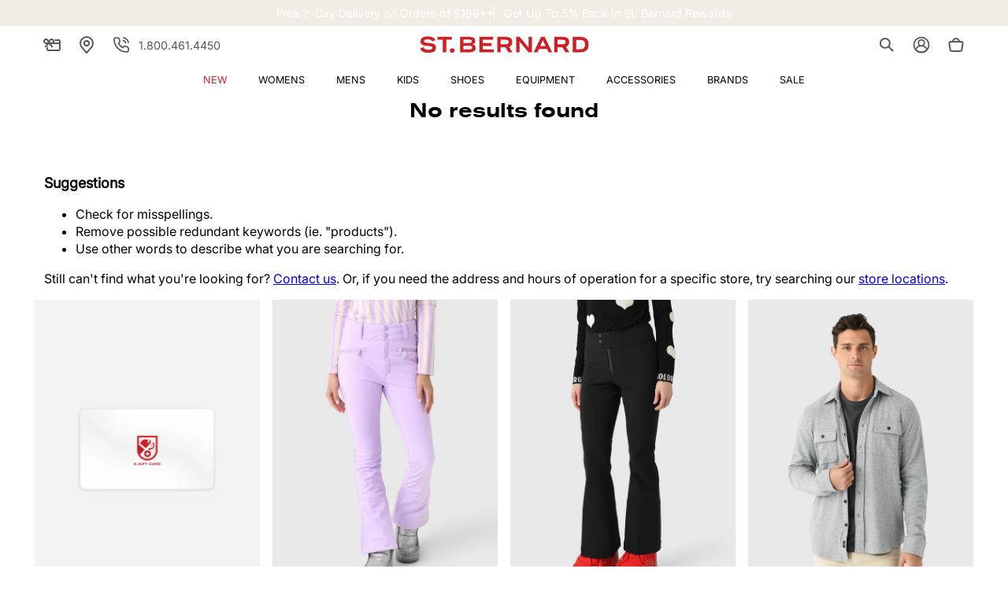

--- FILE ---
content_type: text/html; charset=utf-8
request_url: https://www.saintbernard.com/collections/brand-tradition-7
body_size: 56632
content:















<!doctype html>
<html class="no-js" lang="en">
  <head>
<!-- "snippets/limespot.liquid" was not rendered, the associated app was uninstalled -->
    <!-- Start of Booster Apps Seo-0.1-->
<title>&amp;TRADITION | Saint Bernard</title><meta name="description" content="Browse our collection of &amp;TRADITION. We carefully select products from best brands in the world. Saint Bernard, family owned since 1978." /><script type="application/ld+json">
  {
    "@context": "https://schema.org",
    "@type": "WebSite",
    "name": "Saint Bernard",
    "url": "https://www.saintbernard.com",
    "potentialAction": {
      "@type": "SearchAction",
      "query-input": "required name=query",
      "target": "https://www.saintbernard.com/search?q={query}"
    }
  }
</script>
<!-- end of Booster Apps SEO -->
    <!-- Google Tag Manager -->
    <script>(function(w,d,s,l,i){w[l]=w[l]||[];w[l].push({'gtm.start':
      new Date().getTime(),event:'gtm.js'});var f=d.getElementsByTagName(s)[0],
      j=d.createElement(s),dl=l!='dataLayer'?'&l='+l:'';j.async=true;j.src=
      'https://ss.saintbernard.com/gtm.js?id='+i+dl;f.parentNode.insertBefore(j,f);
    })(window,document,'script','dataLayer','GTM-M3PWHW');
    </script>
    <!-- End Google Tag Manager -->
    <meta charset="utf-8">
    <meta http-equiv="X-UA-Compatible" content="IE=edge">
    <meta name="viewport" content="width=device-width,initial-scale=1">
    <meta name="format-detection" content="telephone=no">
    <meta name="theme-color" content="">
    
      <link rel="canonical" href="https://www.saintbernard.com/collections/brand-tradition-7">
    
    <link rel="preconnect" href="https://cdn.shopify.com" crossorigin>
    
      <link rel="preconnect" href="//snapui.searchspring.io" crossorigin>
      <link rel="preconnect" href="//ouh4zj.a.searchspring.io" crossorigin>
      <link rel="preconnect" href="//cdn.searchspring.net" crossorigin>
    
<link rel="preconnect" href="https://cdn.userway.org" crossorigin>
    
<link rel="icon" type="image/png" href="//www.saintbernard.com/cdn/shop/files/favion.png?crop=center&height=32&v=1630079275&width=32"><link rel="preconnect" href="https://fonts.shopifycdn.com" crossorigin>
    
    

    

<meta property="og:site_name" content="Saint Bernard">
<meta property="og:url" content="https://www.saintbernard.com/collections/brand-tradition-7">
<meta property="og:title" content="&amp;TRADITION">
<meta property="og:type" content="website">
<meta property="og:description" content="Saint Bernard - Explore Designer Skiwear &amp; Sportswear. Shop the Latest Designer Clothing and Accessories. Free 2 Day Shipping* Latest Styles &amp; Trends. Earn 5% Back In Rewards."><meta property="og:image" content="http://www.saintbernard.com/cdn/shop/files/saintbernardsocial.jpg?v=1629899148">
  <meta property="og:image:secure_url" content="https://www.saintbernard.com/cdn/shop/files/saintbernardsocial.jpg?v=1629899148">
  <meta property="og:image:width" content="1200">
  <meta property="og:image:height" content="628"><meta name="twitter:card" content="summary_large_image">
<meta name="twitter:title" content="&amp;TRADITION">
<meta name="twitter:description" content="Saint Bernard - Explore Designer Skiwear &amp; Sportswear. Shop the Latest Designer Clothing and Accessories. Free 2 Day Shipping* Latest Styles &amp; Trends. Earn 5% Back In Rewards.">

<link rel="preload" as="font" href="//www.saintbernard.com/cdn/fonts/inter/inter_n4.b2a3f24c19b4de56e8871f609e73ca7f6d2e2bb9.woff2" type="font/woff2" crossorigin><link rel="preload" as="font" href="//www.saintbernard.com/cdn/fonts/playfair_display/playfairdisplay_n4.9980f3e16959dc89137cc1369bfc3ae98af1deb9.woff2" type="font/woff2" crossorigin><script src="//www.saintbernard.com/cdn/shop/t/106/assets/constants.js?v=58251544750838685771693230935" defer="defer"></script>
    <script src="//www.saintbernard.com/cdn/shop/t/106/assets/pubsub.js?v=158357773527763999511693230933" defer="defer"></script>
    <script src="//www.saintbernard.com/cdn/shop/t/106/assets/vendors.js?v=88425056791309038751693230928" defer="defer"></script>
    <script src="//www.saintbernard.com/cdn/shop/t/106/assets/global.js?v=37126061273941071511749575151" defer="defer"></script>

    
  <script>window.performance && window.performance.mark && window.performance.mark('shopify.content_for_header.start');</script><meta id="shopify-digital-wallet" name="shopify-digital-wallet" content="/10386190/digital_wallets/dialog">
<meta name="shopify-checkout-api-token" content="4e1e1c887ff7207efc2401e78a7309b5">
<meta id="in-context-paypal-metadata" data-shop-id="10386190" data-venmo-supported="false" data-environment="production" data-locale="en_US" data-paypal-v4="true" data-currency="USD">
<link rel="alternate" type="application/atom+xml" title="Feed" href="/collections/brand-tradition-7.atom" />
<link rel="alternate" type="application/json+oembed" href="https://www.saintbernard.com/collections/brand-tradition-7.oembed">
<script async="async" src="/checkouts/internal/preloads.js?locale=en-US"></script>
<link rel="preconnect" href="https://shop.app" crossorigin="anonymous">
<script async="async" src="https://shop.app/checkouts/internal/preloads.js?locale=en-US&shop_id=10386190" crossorigin="anonymous"></script>
<script id="apple-pay-shop-capabilities" type="application/json">{"shopId":10386190,"countryCode":"US","currencyCode":"USD","merchantCapabilities":["supports3DS"],"merchantId":"gid:\/\/shopify\/Shop\/10386190","merchantName":"Saint Bernard","requiredBillingContactFields":["postalAddress","email","phone"],"requiredShippingContactFields":["postalAddress","email","phone"],"shippingType":"shipping","supportedNetworks":["visa","masterCard","amex","discover","elo","jcb"],"total":{"type":"pending","label":"Saint Bernard","amount":"1.00"},"shopifyPaymentsEnabled":true,"supportsSubscriptions":true}</script>
<script id="shopify-features" type="application/json">{"accessToken":"4e1e1c887ff7207efc2401e78a7309b5","betas":["rich-media-storefront-analytics"],"domain":"www.saintbernard.com","predictiveSearch":true,"shopId":10386190,"locale":"en"}</script>
<script>var Shopify = Shopify || {};
Shopify.shop = "saintbernard-com.myshopify.com";
Shopify.locale = "en";
Shopify.currency = {"active":"USD","rate":"1.0"};
Shopify.country = "US";
Shopify.theme = {"name":"theme\/main  SBS - Live","id":124814852150,"schema_name":"Dawn","schema_version":"9.0.0","theme_store_id":null,"role":"main"};
Shopify.theme.handle = "null";
Shopify.theme.style = {"id":null,"handle":null};
Shopify.cdnHost = "www.saintbernard.com/cdn";
Shopify.routes = Shopify.routes || {};
Shopify.routes.root = "/";</script>
<script type="module">!function(o){(o.Shopify=o.Shopify||{}).modules=!0}(window);</script>
<script>!function(o){function n(){var o=[];function n(){o.push(Array.prototype.slice.apply(arguments))}return n.q=o,n}var t=o.Shopify=o.Shopify||{};t.loadFeatures=n(),t.autoloadFeatures=n()}(window);</script>
<script>
  window.ShopifyPay = window.ShopifyPay || {};
  window.ShopifyPay.apiHost = "shop.app\/pay";
  window.ShopifyPay.redirectState = null;
</script>
<script id="shop-js-analytics" type="application/json">{"pageType":"collection"}</script>
<script defer="defer" async type="module" src="//www.saintbernard.com/cdn/shopifycloud/shop-js/modules/v2/client.init-shop-cart-sync_BdyHc3Nr.en.esm.js"></script>
<script defer="defer" async type="module" src="//www.saintbernard.com/cdn/shopifycloud/shop-js/modules/v2/chunk.common_Daul8nwZ.esm.js"></script>
<script type="module">
  await import("//www.saintbernard.com/cdn/shopifycloud/shop-js/modules/v2/client.init-shop-cart-sync_BdyHc3Nr.en.esm.js");
await import("//www.saintbernard.com/cdn/shopifycloud/shop-js/modules/v2/chunk.common_Daul8nwZ.esm.js");

  window.Shopify.SignInWithShop?.initShopCartSync?.({"fedCMEnabled":true,"windoidEnabled":true});

</script>
<script>
  window.Shopify = window.Shopify || {};
  if (!window.Shopify.featureAssets) window.Shopify.featureAssets = {};
  window.Shopify.featureAssets['shop-js'] = {"shop-cart-sync":["modules/v2/client.shop-cart-sync_QYOiDySF.en.esm.js","modules/v2/chunk.common_Daul8nwZ.esm.js"],"init-fed-cm":["modules/v2/client.init-fed-cm_DchLp9rc.en.esm.js","modules/v2/chunk.common_Daul8nwZ.esm.js"],"shop-button":["modules/v2/client.shop-button_OV7bAJc5.en.esm.js","modules/v2/chunk.common_Daul8nwZ.esm.js"],"init-windoid":["modules/v2/client.init-windoid_DwxFKQ8e.en.esm.js","modules/v2/chunk.common_Daul8nwZ.esm.js"],"shop-cash-offers":["modules/v2/client.shop-cash-offers_DWtL6Bq3.en.esm.js","modules/v2/chunk.common_Daul8nwZ.esm.js","modules/v2/chunk.modal_CQq8HTM6.esm.js"],"shop-toast-manager":["modules/v2/client.shop-toast-manager_CX9r1SjA.en.esm.js","modules/v2/chunk.common_Daul8nwZ.esm.js"],"init-shop-email-lookup-coordinator":["modules/v2/client.init-shop-email-lookup-coordinator_UhKnw74l.en.esm.js","modules/v2/chunk.common_Daul8nwZ.esm.js"],"pay-button":["modules/v2/client.pay-button_DzxNnLDY.en.esm.js","modules/v2/chunk.common_Daul8nwZ.esm.js"],"avatar":["modules/v2/client.avatar_BTnouDA3.en.esm.js"],"init-shop-cart-sync":["modules/v2/client.init-shop-cart-sync_BdyHc3Nr.en.esm.js","modules/v2/chunk.common_Daul8nwZ.esm.js"],"shop-login-button":["modules/v2/client.shop-login-button_D8B466_1.en.esm.js","modules/v2/chunk.common_Daul8nwZ.esm.js","modules/v2/chunk.modal_CQq8HTM6.esm.js"],"init-customer-accounts-sign-up":["modules/v2/client.init-customer-accounts-sign-up_C8fpPm4i.en.esm.js","modules/v2/client.shop-login-button_D8B466_1.en.esm.js","modules/v2/chunk.common_Daul8nwZ.esm.js","modules/v2/chunk.modal_CQq8HTM6.esm.js"],"init-shop-for-new-customer-accounts":["modules/v2/client.init-shop-for-new-customer-accounts_CVTO0Ztu.en.esm.js","modules/v2/client.shop-login-button_D8B466_1.en.esm.js","modules/v2/chunk.common_Daul8nwZ.esm.js","modules/v2/chunk.modal_CQq8HTM6.esm.js"],"init-customer-accounts":["modules/v2/client.init-customer-accounts_dRgKMfrE.en.esm.js","modules/v2/client.shop-login-button_D8B466_1.en.esm.js","modules/v2/chunk.common_Daul8nwZ.esm.js","modules/v2/chunk.modal_CQq8HTM6.esm.js"],"shop-follow-button":["modules/v2/client.shop-follow-button_CkZpjEct.en.esm.js","modules/v2/chunk.common_Daul8nwZ.esm.js","modules/v2/chunk.modal_CQq8HTM6.esm.js"],"lead-capture":["modules/v2/client.lead-capture_BntHBhfp.en.esm.js","modules/v2/chunk.common_Daul8nwZ.esm.js","modules/v2/chunk.modal_CQq8HTM6.esm.js"],"checkout-modal":["modules/v2/client.checkout-modal_CfxcYbTm.en.esm.js","modules/v2/chunk.common_Daul8nwZ.esm.js","modules/v2/chunk.modal_CQq8HTM6.esm.js"],"shop-login":["modules/v2/client.shop-login_Da4GZ2H6.en.esm.js","modules/v2/chunk.common_Daul8nwZ.esm.js","modules/v2/chunk.modal_CQq8HTM6.esm.js"],"payment-terms":["modules/v2/client.payment-terms_MV4M3zvL.en.esm.js","modules/v2/chunk.common_Daul8nwZ.esm.js","modules/v2/chunk.modal_CQq8HTM6.esm.js"]};
</script>
<script>(function() {
  var isLoaded = false;
  function asyncLoad() {
    if (isLoaded) return;
    isLoaded = true;
    var urls = ["https:\/\/cdn.instantbrandpage.lowfruitsolutions.com\/545535957582237e7cb6fa37a9c0fcaa\/featured-slider-35eb460fa8c7439c19ede1901ffc41f3.js?shop=saintbernard-com.myshopify.com","https:\/\/cdn.instantbrandpage.lowfruitsolutions.com\/545535957582237e7cb6fa37a9c0fcaa\/brand-page-7bbe7c8eca4dff40a67179230b242025.js?shop=saintbernard-com.myshopify.com","https:\/\/cdn-bundler.nice-team.net\/app\/js\/bundler.js?shop=saintbernard-com.myshopify.com","https:\/\/geostock.nyc3.digitaloceanspaces.com\/js\/inventoryLocation.js?shop=saintbernard-com.myshopify.com","https:\/\/storage.nfcube.com\/instafeed-43b98365e6cd3ae3798d63cf38329400.js?shop=saintbernard-com.myshopify.com","https:\/\/dr4qe3ddw9y32.cloudfront.net\/awin-shopify-integration-code.js?aid=40690\u0026v=shopifyApp_5.2.3\u0026ts=1759947900738\u0026shop=saintbernard-com.myshopify.com"];
    for (var i = 0; i < urls.length; i++) {
      var s = document.createElement('script');
      s.type = 'text/javascript';
      s.async = true;
      s.src = urls[i];
      var x = document.getElementsByTagName('script')[0];
      x.parentNode.insertBefore(s, x);
    }
  };
  if(window.attachEvent) {
    window.attachEvent('onload', asyncLoad);
  } else {
    window.addEventListener('load', asyncLoad, false);
  }
})();</script>
<script id="__st">var __st={"a":10386190,"offset":-21600,"reqid":"2894a20d-e529-404c-9d7b-db86b2ac915a-1769010176","pageurl":"www.saintbernard.com\/collections\/brand-tradition-7","u":"ce0bd8e89c91","p":"collection","rtyp":"collection","rid":275281608758};</script>
<script>window.ShopifyPaypalV4VisibilityTracking = true;</script>
<script id="captcha-bootstrap">!function(){'use strict';const t='contact',e='account',n='new_comment',o=[[t,t],['blogs',n],['comments',n],[t,'customer']],c=[[e,'customer_login'],[e,'guest_login'],[e,'recover_customer_password'],[e,'create_customer']],r=t=>t.map((([t,e])=>`form[action*='/${t}']:not([data-nocaptcha='true']) input[name='form_type'][value='${e}']`)).join(','),a=t=>()=>t?[...document.querySelectorAll(t)].map((t=>t.form)):[];function s(){const t=[...o],e=r(t);return a(e)}const i='password',u='form_key',d=['recaptcha-v3-token','g-recaptcha-response','h-captcha-response',i],f=()=>{try{return window.sessionStorage}catch{return}},m='__shopify_v',_=t=>t.elements[u];function p(t,e,n=!1){try{const o=window.sessionStorage,c=JSON.parse(o.getItem(e)),{data:r}=function(t){const{data:e,action:n}=t;return t[m]||n?{data:e,action:n}:{data:t,action:n}}(c);for(const[e,n]of Object.entries(r))t.elements[e]&&(t.elements[e].value=n);n&&o.removeItem(e)}catch(o){console.error('form repopulation failed',{error:o})}}const l='form_type',E='cptcha';function T(t){t.dataset[E]=!0}const w=window,h=w.document,L='Shopify',v='ce_forms',y='captcha';let A=!1;((t,e)=>{const n=(g='f06e6c50-85a8-45c8-87d0-21a2b65856fe',I='https://cdn.shopify.com/shopifycloud/storefront-forms-hcaptcha/ce_storefront_forms_captcha_hcaptcha.v1.5.2.iife.js',D={infoText:'Protected by hCaptcha',privacyText:'Privacy',termsText:'Terms'},(t,e,n)=>{const o=w[L][v],c=o.bindForm;if(c)return c(t,g,e,D).then(n);var r;o.q.push([[t,g,e,D],n]),r=I,A||(h.body.append(Object.assign(h.createElement('script'),{id:'captcha-provider',async:!0,src:r})),A=!0)});var g,I,D;w[L]=w[L]||{},w[L][v]=w[L][v]||{},w[L][v].q=[],w[L][y]=w[L][y]||{},w[L][y].protect=function(t,e){n(t,void 0,e),T(t)},Object.freeze(w[L][y]),function(t,e,n,w,h,L){const[v,y,A,g]=function(t,e,n){const i=e?o:[],u=t?c:[],d=[...i,...u],f=r(d),m=r(i),_=r(d.filter((([t,e])=>n.includes(e))));return[a(f),a(m),a(_),s()]}(w,h,L),I=t=>{const e=t.target;return e instanceof HTMLFormElement?e:e&&e.form},D=t=>v().includes(t);t.addEventListener('submit',(t=>{const e=I(t);if(!e)return;const n=D(e)&&!e.dataset.hcaptchaBound&&!e.dataset.recaptchaBound,o=_(e),c=g().includes(e)&&(!o||!o.value);(n||c)&&t.preventDefault(),c&&!n&&(function(t){try{if(!f())return;!function(t){const e=f();if(!e)return;const n=_(t);if(!n)return;const o=n.value;o&&e.removeItem(o)}(t);const e=Array.from(Array(32),(()=>Math.random().toString(36)[2])).join('');!function(t,e){_(t)||t.append(Object.assign(document.createElement('input'),{type:'hidden',name:u})),t.elements[u].value=e}(t,e),function(t,e){const n=f();if(!n)return;const o=[...t.querySelectorAll(`input[type='${i}']`)].map((({name:t})=>t)),c=[...d,...o],r={};for(const[a,s]of new FormData(t).entries())c.includes(a)||(r[a]=s);n.setItem(e,JSON.stringify({[m]:1,action:t.action,data:r}))}(t,e)}catch(e){console.error('failed to persist form',e)}}(e),e.submit())}));const S=(t,e)=>{t&&!t.dataset[E]&&(n(t,e.some((e=>e===t))),T(t))};for(const o of['focusin','change'])t.addEventListener(o,(t=>{const e=I(t);D(e)&&S(e,y())}));const B=e.get('form_key'),M=e.get(l),P=B&&M;t.addEventListener('DOMContentLoaded',(()=>{const t=y();if(P)for(const e of t)e.elements[l].value===M&&p(e,B);[...new Set([...A(),...v().filter((t=>'true'===t.dataset.shopifyCaptcha))])].forEach((e=>S(e,t)))}))}(h,new URLSearchParams(w.location.search),n,t,e,['guest_login'])})(!0,!0)}();</script>
<script integrity="sha256-4kQ18oKyAcykRKYeNunJcIwy7WH5gtpwJnB7kiuLZ1E=" data-source-attribution="shopify.loadfeatures" defer="defer" src="//www.saintbernard.com/cdn/shopifycloud/storefront/assets/storefront/load_feature-a0a9edcb.js" crossorigin="anonymous"></script>
<script crossorigin="anonymous" defer="defer" src="//www.saintbernard.com/cdn/shopifycloud/storefront/assets/shopify_pay/storefront-65b4c6d7.js?v=20250812"></script>
<script data-source-attribution="shopify.dynamic_checkout.dynamic.init">var Shopify=Shopify||{};Shopify.PaymentButton=Shopify.PaymentButton||{isStorefrontPortableWallets:!0,init:function(){window.Shopify.PaymentButton.init=function(){};var t=document.createElement("script");t.src="https://www.saintbernard.com/cdn/shopifycloud/portable-wallets/latest/portable-wallets.en.js",t.type="module",document.head.appendChild(t)}};
</script>
<script data-source-attribution="shopify.dynamic_checkout.buyer_consent">
  function portableWalletsHideBuyerConsent(e){var t=document.getElementById("shopify-buyer-consent"),n=document.getElementById("shopify-subscription-policy-button");t&&n&&(t.classList.add("hidden"),t.setAttribute("aria-hidden","true"),n.removeEventListener("click",e))}function portableWalletsShowBuyerConsent(e){var t=document.getElementById("shopify-buyer-consent"),n=document.getElementById("shopify-subscription-policy-button");t&&n&&(t.classList.remove("hidden"),t.removeAttribute("aria-hidden"),n.addEventListener("click",e))}window.Shopify?.PaymentButton&&(window.Shopify.PaymentButton.hideBuyerConsent=portableWalletsHideBuyerConsent,window.Shopify.PaymentButton.showBuyerConsent=portableWalletsShowBuyerConsent);
</script>
<script data-source-attribution="shopify.dynamic_checkout.cart.bootstrap">document.addEventListener("DOMContentLoaded",(function(){function t(){return document.querySelector("shopify-accelerated-checkout-cart, shopify-accelerated-checkout")}if(t())Shopify.PaymentButton.init();else{new MutationObserver((function(e,n){t()&&(Shopify.PaymentButton.init(),n.disconnect())})).observe(document.body,{childList:!0,subtree:!0})}}));
</script>
<link id="shopify-accelerated-checkout-styles" rel="stylesheet" media="screen" href="https://www.saintbernard.com/cdn/shopifycloud/portable-wallets/latest/accelerated-checkout-backwards-compat.css" crossorigin="anonymous">
<style id="shopify-accelerated-checkout-cart">
        #shopify-buyer-consent {
  margin-top: 1em;
  display: inline-block;
  width: 100%;
}

#shopify-buyer-consent.hidden {
  display: none;
}

#shopify-subscription-policy-button {
  background: none;
  border: none;
  padding: 0;
  text-decoration: underline;
  font-size: inherit;
  cursor: pointer;
}

#shopify-subscription-policy-button::before {
  box-shadow: none;
}

      </style>
<script id="sections-script" data-sections="header" defer="defer" src="//www.saintbernard.com/cdn/shop/t/106/compiled_assets/scripts.js?v=243191"></script>
<script>window.performance && window.performance.mark && window.performance.mark('shopify.content_for_header.end');</script>
  <!-- "snippets/shogun-products.liquid" was not rendered, the associated app was uninstalled -->


      




<!--


























-->

<!-- SearchSpring -->
<script src="https://snapui.searchspring.io/ouh4zj/production/bundle.js" id="searchspring-context">
	 
			collection = { id: "275281608758", name: "&TRADITION", handle: "brand-tradition-7" };
		       
    discount_badges = [
        {
        handle: "triplerewards",
        label: "Get more w\/ code:",
        code: "BFCM2025",
        },
        {
        handle: "extra20",
        label: "Get more w\/ code:",
        code: "BFCM2025",
        },
        {
        handle: "category-promo",
        label: null,
        code: "SUMMER20",
        },
    ]
  
</script>
      
    
<style data-shopify>
  /* @font-face {
    font-family: 'Beausite Classic';
    src: local('Beausite Classic'),
      url(//www.saintbernard.com/cdn/shop/t/106/assets/BeausiteClassicWeb-Clear.woff2?v=117826059397910915361693230928) format('woff2');
    font-weight: 300;
    font-style: normal;
    font-display: swap;
  }

  @font-face {
    font-family: 'Beausite Classic';
    src: local('Beausite Classic'),
      url(//www.saintbernard.com/cdn/shop/t/106/assets/BeausiteClassicWeb-Regular.woff2?v=87462041355383865141693230935) format('woff2');
    font-weight: 400;
    font-style: normal;
    font-display: swap;
  }

  @font-face {
    font-family: 'Beausite Classic';
    src: local('Beausite Classic'),
      url(//www.saintbernard.com/cdn/shop/t/106/assets/BeausiteClassicWeb-Semibold.woff2?v=88675310705483064821693230928) format('woff2');
    font-weight: 600;
    font-style: normal;
    font-display: swap;
  }

  @font-face {
    font-family: 'Ogg';
    src: local('Ogg'),
      url(//www.saintbernard.com/cdn/shop/t/106/assets/Ogg-Bold.woff2?v=38638687897248116231693230927) format('woff2');
    font-weight: 700;
    font-style: normal;
    font-display: swap;
  }

  @font-face {
    font-family: 'Sackers Gothic';
    src: local('Sackers Gothic'),
      url(//www.saintbernard.com/cdn/shop/t/106/assets/Sackers-Gothic.woff2?v=14749371792352545631693230934) format('woff2'),
      url(//www.saintbernard.com/cdn/shop/t/106/assets/Sackers-Gothic.woff?v=97768880915219075141693230932) format('woff');
    font-weight: 500;
    font-style: normal;
    font-display: swap;
  } */

  @font-face {
    font-family: "Nimbus";
    src: url(https://cdn.shopify.com/s/files/1/1038/6190/files/font_nimbus_sans_extd_bold.woff2?v=1747248728) format('woff2');
    font-style: normal;
    font-display: swap;
  }

  @font-face {
    font-family: "";
    src: url() format('woff2');
    font-style: normal;
    font-display: swap;
  }

  @font-face {
    font-family: "Butler";
    src: url(https://cdn.shopify.com/s/files/1/1038/6190/files/font_butler_roman_italic.otf?v=1747243764) format('woff2');
    font-style: normal;
    font-display: swap;
  }

  @font-face {
  font-family: Inter;
  font-weight: 400;
  font-style: normal;
  font-display: swap;
  src: url("//www.saintbernard.com/cdn/fonts/inter/inter_n4.b2a3f24c19b4de56e8871f609e73ca7f6d2e2bb9.woff2") format("woff2"),
       url("//www.saintbernard.com/cdn/fonts/inter/inter_n4.af8052d517e0c9ffac7b814872cecc27ae1fa132.woff") format("woff");
}

  @font-face {
  font-family: "Playfair Display";
  font-weight: 400;
  font-style: normal;
  font-display: swap;
  src: url("//www.saintbernard.com/cdn/fonts/playfair_display/playfairdisplay_n4.9980f3e16959dc89137cc1369bfc3ae98af1deb9.woff2") format("woff2"),
       url("//www.saintbernard.com/cdn/fonts/playfair_display/playfairdisplay_n4.c562b7c8e5637886a811d2a017f9e023166064ee.woff") format("woff");
}


  :root {
    --font-body-family: Inter, sans-serif;
    --font-body-style: normal;
    --font-body-weight: 300;
    --font-body-weight-medium: 400;
    --font-body-weight-bold: 600;

    
    --font-heading-family: Nimbus, "Playfair Display", serif;
    
    --font-heading-style: normal;
    --font-heading-weight: 700;
    --font-body-scale: 1.0;
    --font-heading-scale: 1.0;

    --font-pairing-family: Butler;
    --font-pairing-weight: 700;

    
        :root,
        .color-background-1 {
          --color-background: 255,255,255;
        
          --gradient-background: #ffffff;
        
        --color-foreground: 18,18,18;
        --color-shadow: 18,18,18;
        --color-button: 18,18,18;
        --color-button-text: 255,255,255;
        --color-secondary-button: 255,255,255;
        --color-secondary-button-text: 18,18,18;
        --color-link: 18,18,18;
        --color-badge-foreground: 18,18,18;
        --color-badge-background: 255,255,255;
        --color-badge-border: 18,18,18;
        --payment-terms-background-color: rgb(255 255 255);
      }
      
        
        .color-background-2 {
          --color-background: 243,243,243;
        
          --gradient-background: #f3f3f3;
        
        --color-foreground: 18,18,18;
        --color-shadow: 18,18,18;
        --color-button: 18,18,18;
        --color-button-text: 243,243,243;
        --color-secondary-button: 243,243,243;
        --color-secondary-button-text: 18,18,18;
        --color-link: 18,18,18;
        --color-badge-foreground: 18,18,18;
        --color-badge-background: 243,243,243;
        --color-badge-border: 18,18,18;
        --payment-terms-background-color: rgb(243 243 243);
      }
      
        
        .color-inverse {
          --color-background: 18,18,18;
        
          --gradient-background: #121212;
        
        --color-foreground: 255,255,255;
        --color-shadow: 18,18,18;
        --color-button: 255,255,255;
        --color-button-text: 18,18,18;
        --color-secondary-button: 18,18,18;
        --color-secondary-button-text: 255,255,255;
        --color-link: 255,255,255;
        --color-badge-foreground: 255,255,255;
        --color-badge-background: 18,18,18;
        --color-badge-border: 255,255,255;
        --payment-terms-background-color: rgb(18 18 18);
      }
      
        
        .color-accent-1 {
          --color-background: 24,4,5;
        
          --gradient-background: #180405;
        
        --color-foreground: 255,255,255;
        --color-shadow: 18,18,18;
        --color-button: 255,255,255;
        --color-button-text: 18,18,18;
        --color-secondary-button: 24,4,5;
        --color-secondary-button-text: 255,255,255;
        --color-link: 255,255,255;
        --color-badge-foreground: 255,255,255;
        --color-badge-background: 24,4,5;
        --color-badge-border: 255,255,255;
        --payment-terms-background-color: rgb(24 4 5);
      }
      
        
        .color-accent-2 {
          --color-background: 51,79,180;
        
          --gradient-background: #334fb4;
        
        --color-foreground: 255,255,255;
        --color-shadow: 18,18,18;
        --color-button: 255,255,255;
        --color-button-text: 51,79,180;
        --color-secondary-button: 51,79,180;
        --color-secondary-button-text: 255,255,255;
        --color-link: 255,255,255;
        --color-badge-foreground: 255,255,255;
        --color-badge-background: 51,79,180;
        --color-badge-border: 255,255,255;
        --payment-terms-background-color: rgb(51 79 180);
      }
      
        
        .color-scheme-61e45fd7-99df-47b6-8eea-c01b31585f42 {
          --color-background: 228,207,181;
        
          --gradient-background: #e4cfb5;
        
        --color-foreground: 18,18,18;
        --color-shadow: 18,18,18;
        --color-button: 18,18,18;
        --color-button-text: 255,255,255;
        --color-secondary-button: 228,207,181;
        --color-secondary-button-text: 18,18,18;
        --color-link: 18,18,18;
        --color-badge-foreground: 18,18,18;
        --color-badge-background: 228,207,181;
        --color-badge-border: 18,18,18;
        --payment-terms-background-color: rgb(228 207 181);
      }
      
        
        .color-scheme-a9ce7776-f170-47c3-b5cc-9619dd369606 {
          --color-background: 255,255,255;
        
          --gradient-background: #ffffff;
        
        --color-foreground: 0,95,106;
        --color-shadow: 0,95,106;
        --color-button: 0,95,106;
        --color-button-text: 255,255,255;
        --color-secondary-button: 255,255,255;
        --color-secondary-button-text: 0,95,106;
        --color-link: 0,95,106;
        --color-badge-foreground: 0,95,106;
        --color-badge-background: 255,255,255;
        --color-badge-border: 0,95,106;
        --payment-terms-background-color: rgb(255 255 255);
      }
      
        
        .color-scheme-e06c22c1-c604-42eb-8893-d1033288bee7 {
          --color-background: 235,232,223;
        
          --gradient-background: #ebe8df;
        
        --color-foreground: 18,18,18;
        --color-shadow: 18,18,18;
        --color-button: 18,18,18;
        --color-button-text: 255,255,255;
        --color-secondary-button: 235,232,223;
        --color-secondary-button-text: 18,18,18;
        --color-link: 18,18,18;
        --color-badge-foreground: 18,18,18;
        --color-badge-background: 235,232,223;
        --color-badge-border: 18,18,18;
        --payment-terms-background-color: rgb(235 232 223);
      }
      

      body, .color-background-1, .color-background-2, .color-inverse, .color-accent-1, .color-accent-2, .color-scheme-61e45fd7-99df-47b6-8eea-c01b31585f42, .color-scheme-a9ce7776-f170-47c3-b5cc-9619dd369606, .color-scheme-e06c22c1-c604-42eb-8893-d1033288bee7 {
        color: rgba(var(--color-foreground), 1);
        background-color: rgb(var(--color-background));
      }

    --color-base-text: 24, 4, 5;
    --color-shadow: 24, 4, 5;
    --color-base-background-1: 255, 255, 255;
    --color-base-background-2: 242, 240, 240;
    --color-base-background-3: , , ;
    --color-base-solid-button-labels: 255, 255, 255;
    --color-base-outline-button-labels: 24, 4, 5;
    --color-base-accent-1: 24, 4, 5;
    --color-base-accent-2: 24, 4, 5;
    --color-base-accent-3: 255, 255, 255;
    --color-base-accent-4: 201, 32, 40;
    --color-base-accent-5: 205, 32, 39;
    --payment-terms-background-color: #ffffff;

    --gradient-base-background-1: #ffffff;
    --gradient-base-background-2: #f2f0f0;
    --gradient-base-background-3: #EBE8DF;
    --gradient-base-accent-1: #180405;
    --gradient-base-accent-2: #180405;

    --media-padding: px;
    --media-border-opacity: 0.05;
    --media-border-width: 0px;
    --media-radius: 0px;
    --media-shadow-opacity: 0.0;
    --media-shadow-horizontal-offset: 0px;
    --media-shadow-vertical-offset: 4px;
    --media-shadow-blur-radius: 5px;
    --media-shadow-visible: 0;

    --page-width: 156rem;
    --page-width-margin: 0rem;

    --product-card-image-padding: 0.0rem;
    --product-card-corner-radius: 0.0rem;
    --product-card-text-alignment: left;
    --product-card-border-width: 0.0rem;
    --product-card-border-opacity: 0.1;
    --product-card-shadow-opacity: 0.0;
    --product-card-shadow-visible: 0;
    --product-card-shadow-horizontal-offset: 0.0rem;
    --product-card-shadow-vertical-offset: 0.4rem;
    --product-card-shadow-blur-radius: 0.5rem;

    --collection-card-image-padding: 0.0rem;
    --collection-card-corner-radius: 0.0rem;
    --collection-card-text-alignment: left;
    --collection-card-border-width: 0.0rem;
    --collection-card-border-opacity: 0.1;
    --collection-card-shadow-opacity: 0.0;
    --collection-card-shadow-visible: 0;
    --collection-card-shadow-horizontal-offset: 0.0rem;
    --collection-card-shadow-vertical-offset: 0.4rem;
    --collection-card-shadow-blur-radius: 0.5rem;

    --blog-card-image-padding: 0.0rem;
    --blog-card-corner-radius: 0.0rem;
    --blog-card-text-alignment: left;
    --blog-card-border-width: 0.0rem;
    --blog-card-border-opacity: 0.1;
    --blog-card-shadow-opacity: 0.0;
    --blog-card-shadow-visible: 0;
    --blog-card-shadow-horizontal-offset: 0.0rem;
    --blog-card-shadow-vertical-offset: 0.4rem;
    --blog-card-shadow-blur-radius: 0.5rem;

    --badge-corner-radius: 0.0rem;

    --popup-border-width: 1px;
    --popup-border-opacity: 0.1;
    --popup-corner-radius: 0px;
    --popup-shadow-opacity: 0.0;
    --popup-shadow-horizontal-offset: 0px;
    --popup-shadow-vertical-offset: 4px;
    --popup-shadow-blur-radius: 5px;

    --drawer-width: 80vw;
    --drawer-border-width: 1px;
    --drawer-border-opacity: 0.1;
    --drawer-shadow-opacity: 0.0;
    --drawer-shadow-horizontal-offset: 0px;
    --drawer-shadow-vertical-offset: 4px;
    --drawer-shadow-blur-radius: 5px;

    --spacing-sections-desktop: 0px;
    --spacing-sections-mobile: 0px;

    --grid-desktop-vertical-spacing: 8px;
    --grid-desktop-horizontal-spacing: 16px;
    --grid-mobile-vertical-spacing: 4px;
    --grid-mobile-horizontal-spacing: 8px;

    --text-boxes-border-opacity: 0.1;
    --text-boxes-border-width: 0px;
    --text-boxes-radius: 0px;
    --text-boxes-shadow-opacity: 0.0;
    --text-boxes-shadow-visible: 0;
    --text-boxes-shadow-horizontal-offset: 0px;
    --text-boxes-shadow-vertical-offset: 4px;
    --text-boxes-shadow-blur-radius: 5px;

    --buttons-radius: 0px;
    --buttons-radius-outset: 0px;
    --buttons-border-width: 1px;
    --buttons-border-opacity: 1.0;
    --buttons-shadow-opacity: 0.0;
    --buttons-shadow-visible: 0;
    --buttons-shadow-horizontal-offset: 0px;
    --buttons-shadow-vertical-offset: 4px;
    --buttons-shadow-blur-radius: 5px;
    --buttons-border-offset: 0px;

    --inputs-radius: 0px;
    --inputs-border-width: 1px;
    --inputs-border-opacity: 0.55;
    --inputs-shadow-opacity: 0.0;
    --inputs-shadow-horizontal-offset: 0px;
    --inputs-margin-offset: 0px;
    --inputs-shadow-vertical-offset: 4px;
    --inputs-shadow-blur-radius: 5px;
    --inputs-radius-outset: 0px;

    --variant-pills-radius: 0px;
    --variant-pills-border-width: 1px;
    --variant-pills-border-opacity: 0.55;
    --variant-pills-shadow-opacity: 0.0;
    --variant-pills-shadow-horizontal-offset: 0px;
    --variant-pills-shadow-vertical-offset: 4px;
    --variant-pills-shadow-blur-radius: 5px;

    --ratio: 1.125;
    --text-3xs: calc(var(--text-2xs) / var(--ratio));
    --text-2xs: calc(var(--text-xs) / var(--ratio));
    --text-xs: calc(var(--text-sm) / var(--ratio));
    --text-sm: calc(var(--text-base) / var(--ratio));
    --text-base: 1.6rem;
    --text-lg: calc(var(--text-base) * var(--ratio));
    --text-xl: calc(var(--text-lg) * var(--ratio));
    --text-2xl: calc(var(--text-xl) * var(--ratio));
    --text-3xl: calc(var(--text-2xl) * var(--ratio));
    --text-4xl: calc(var(--text-3xl) * var(--ratio));
    --text-5xl: calc(var(--text-4xl) * var(--ratio));
    --text-6xl: calc(var(--text-5xl) * var(--ratio));
    --text-7xl: calc(var(--text-6xl) * var(--ratio));
    --text-8xl: calc(var(--text-7xl) * var(--ratio));
    --text-9xl: calc(var(--text-8xl) * var(--ratio));
    --text-10xl: calc(var(--text-9xl) * var(--ratio));
    --text-11xl: calc(var(--text-10xl) * var(--ratio));

    --leading-none: 1;
    --leading-tight: 1.25;
    --leading-normal: 1.375;
    --leading-relaxed: 1.625;

    --tracking-tighter: -0.04em;
    --tracking-tight: -0.02em;
    --tracking-normal: 0em;
    --tracking-wide: 0.02em;
    --tracking-wider: 0.04em;
    --tracking-widest: 0.1em;

    --color-secondary-1: 72, 62, 63;
    --color-secondary-2: 93, 87, 88;
    --color-secondary-3: 177, 172, 173;
    --color-secondary-4: 229, 225, 225;
    --color-secondary-5: 230, 225, 225;

    --gradient-secondary-1: #483E3F;
    --gradient-secondary-2: #5D5758;
    --gradient-secondary-3: #B1ACAD;
    --gradient-secondary-4: #E5E1E1;
    --gradient-secondary-5: #E6E1E1;
  }

  @media screen and (min-width: 750px) {
    :root {
      --s0: 1.6rem;
    }
  }

  *,
  *::before,
  *::after {
    box-sizing: inherit;
  }

  html {
    box-sizing: border-box;
    height: 100%;
    font-size: calc(var(--font-body-scale) * 62.5%);
    -webkit-font-smoothing: antialiased;
    -moz-osx-font-smoothing: grayscale;
  }

  body {
    display: grid;
    grid-template-rows: auto auto 1fr auto;
    grid-template-columns: 100%;
    min-height: 100%;
    margin: 0;
    font-size: var(--text-base);
    line-height: var(--leading-normal);
    font-family: var(--font-body-family);
    font-style: var(--font-body-style);
    font-weight: var(--font-body-weight);
  }
</style>

    <link href="//www.saintbernard.com/cdn/shop/t/106/assets/base.css?v=135526878452123521181755016861" rel="stylesheet" type="text/css" media="all" />
<script>
      document.documentElement.className = document.documentElement.className.replace('no-js', 'js');
      if (Shopify.designMode) {
        document.documentElement.classList.add('shopify-design-mode');
      }
    </script>

    <script>
    
    
    
    
    var gsf_conversion_data = {page_type : '', event : '', data : {shop_currency : "USD"}};
    
</script>
    <!-- "snippets/shogun-head.liquid" was not rendered, the associated app was uninstalled -->
    <meta name="http://www.saintbernard.com/3z7p81qtummyekjbdpm98dq2a7f24yrf.txt" content="3z7p81qtummyekjbdpm98dq2a7f24yrf">
    <script src="https://assistant-script.nobi.ai/nobi.bundle.js" defer onload="window.Nobi.initialize({ merchantId: 'a74abb4c-ceb3-46d3-b143-5ed5f41d3059' });"></script>
<!-- BEGIN app block: shopify://apps/klaviyo-email-marketing-sms/blocks/klaviyo-onsite-embed/2632fe16-c075-4321-a88b-50b567f42507 -->












  <script async src="https://static.klaviyo.com/onsite/js/UuUCBg/klaviyo.js?company_id=UuUCBg"></script>
  <script>!function(){if(!window.klaviyo){window._klOnsite=window._klOnsite||[];try{window.klaviyo=new Proxy({},{get:function(n,i){return"push"===i?function(){var n;(n=window._klOnsite).push.apply(n,arguments)}:function(){for(var n=arguments.length,o=new Array(n),w=0;w<n;w++)o[w]=arguments[w];var t="function"==typeof o[o.length-1]?o.pop():void 0,e=new Promise((function(n){window._klOnsite.push([i].concat(o,[function(i){t&&t(i),n(i)}]))}));return e}}})}catch(n){window.klaviyo=window.klaviyo||[],window.klaviyo.push=function(){var n;(n=window._klOnsite).push.apply(n,arguments)}}}}();</script>

  




  <script>
    window.klaviyoReviewsProductDesignMode = false
  </script>







<!-- END app block --><!-- BEGIN app block: shopify://apps/bm-country-blocker-ip-blocker/blocks/boostmark-blocker/bf9db4b9-be4b-45e1-8127-bbcc07d93e7e -->

  <script src="https://cdn.shopify.com/extensions/019b300f-1323-7b7a-bda2-a589132c3189/boostymark-regionblock-71/assets/blocker.js?v=4&shop=saintbernard-com.myshopify.com" async></script>
  <script src="https://cdn.shopify.com/extensions/019b300f-1323-7b7a-bda2-a589132c3189/boostymark-regionblock-71/assets/jk4ukh.js?c=6&shop=saintbernard-com.myshopify.com" async></script>

  
    <script async>
      function _0x3f8f(_0x223ce8,_0x21bbeb){var _0x6fb9ec=_0x6fb9();return _0x3f8f=function(_0x3f8f82,_0x5dbe6e){_0x3f8f82=_0x3f8f82-0x191;var _0x51bf69=_0x6fb9ec[_0x3f8f82];return _0x51bf69;},_0x3f8f(_0x223ce8,_0x21bbeb);}(function(_0x4724fe,_0xeb51bb){var _0x47dea2=_0x3f8f,_0x141c8b=_0x4724fe();while(!![]){try{var _0x4a9abe=parseInt(_0x47dea2(0x1af))/0x1*(-parseInt(_0x47dea2(0x1aa))/0x2)+-parseInt(_0x47dea2(0x1a7))/0x3*(parseInt(_0x47dea2(0x192))/0x4)+parseInt(_0x47dea2(0x1a3))/0x5*(parseInt(_0x47dea2(0x1a6))/0x6)+-parseInt(_0x47dea2(0x19d))/0x7*(-parseInt(_0x47dea2(0x191))/0x8)+-parseInt(_0x47dea2(0x1a4))/0x9*(parseInt(_0x47dea2(0x196))/0xa)+-parseInt(_0x47dea2(0x1a0))/0xb+parseInt(_0x47dea2(0x198))/0xc;if(_0x4a9abe===_0xeb51bb)break;else _0x141c8b['push'](_0x141c8b['shift']());}catch(_0x5bdae7){_0x141c8b['push'](_0x141c8b['shift']());}}}(_0x6fb9,0x2b917),function e(){var _0x379294=_0x3f8f;window[_0x379294(0x19f)]=![];var _0x59af3b=new MutationObserver(function(_0x10185c){var _0x39bea0=_0x379294;_0x10185c[_0x39bea0(0x19b)](function(_0x486a2e){var _0x1ea3a0=_0x39bea0;_0x486a2e['addedNodes'][_0x1ea3a0(0x19b)](function(_0x1880c1){var _0x37d441=_0x1ea3a0;if(_0x1880c1[_0x37d441(0x193)]===_0x37d441(0x19c)&&window[_0x37d441(0x19f)]==![]){var _0x64f391=_0x1880c1['textContent']||_0x1880c1[_0x37d441(0x19e)];_0x64f391[_0x37d441(0x1ad)](_0x37d441(0x1ab))&&(window[_0x37d441(0x19f)]=!![],window['_bm_blocked_script']=_0x64f391,_0x1880c1[_0x37d441(0x194)][_0x37d441(0x1a2)](_0x1880c1),_0x59af3b[_0x37d441(0x195)]());}});});});_0x59af3b[_0x379294(0x1a9)](document[_0x379294(0x1a5)],{'childList':!![],'subtree':!![]}),setTimeout(()=>{var _0x43bd71=_0x379294;if(!window[_0x43bd71(0x1ae)]&&window['_bm_blocked']){var _0x4f89e0=document[_0x43bd71(0x1a8)](_0x43bd71(0x19a));_0x4f89e0[_0x43bd71(0x1ac)]=_0x43bd71(0x197),_0x4f89e0[_0x43bd71(0x1a1)]=window['_bm_blocked_script'],document[_0x43bd71(0x199)]['appendChild'](_0x4f89e0);}},0x2ee0);}());function _0x6fb9(){var _0x432d5b=['head','script','forEach','SCRIPT','7fPmGqS','src','_bm_blocked','1276902CZtaAd','textContent','removeChild','5xRSprd','513qTrjgw','documentElement','1459980yoQzSv','6QRCLrj','createElement','observe','33750bDyRAA','var\x20customDocumentWrite\x20=\x20function(content)','className','includes','bmExtension','11ecERGS','2776368sDqaNF','444776RGnQWH','nodeName','parentNode','disconnect','25720cFqzCY','analytics','3105336gpytKO'];_0x6fb9=function(){return _0x432d5b;};return _0x6fb9();}
    </script>
  

  

  

  

  













<!-- END app block --><!-- BEGIN app block: shopify://apps/triplewhale/blocks/triple_pixel_snippet/483d496b-3f1a-4609-aea7-8eee3b6b7a2a --><link rel='preconnect dns-prefetch' href='https://api.config-security.com/' crossorigin />
<link rel='preconnect dns-prefetch' href='https://conf.config-security.com/' crossorigin />
<script>
/* >> TriplePixel :: start*/
window.TriplePixelData={TripleName:"saintbernard-com.myshopify.com",ver:"2.16",plat:"SHOPIFY",isHeadless:false,src:'SHOPIFY_EXT',product:{id:"",name:``,price:"",variant:""},search:"",collection:"275281608758",cart:"drawer",template:"collection",curr:"USD" || "USD"},function(W,H,A,L,E,_,B,N){function O(U,T,P,H,R){void 0===R&&(R=!1),H=new XMLHttpRequest,P?(H.open("POST",U,!0),H.setRequestHeader("Content-Type","text/plain")):H.open("GET",U,!0),H.send(JSON.stringify(P||{})),H.onreadystatechange=function(){4===H.readyState&&200===H.status?(R=H.responseText,U.includes("/first")?eval(R):P||(N[B]=R)):(299<H.status||H.status<200)&&T&&!R&&(R=!0,O(U,T-1,P))}}if(N=window,!N[H+"sn"]){N[H+"sn"]=1,L=function(){return Date.now().toString(36)+"_"+Math.random().toString(36)};try{A.setItem(H,1+(0|A.getItem(H)||0)),(E=JSON.parse(A.getItem(H+"U")||"[]")).push({u:location.href,r:document.referrer,t:Date.now(),id:L()}),A.setItem(H+"U",JSON.stringify(E))}catch(e){}var i,m,p;A.getItem('"!nC`')||(_=A,A=N,A[H]||(E=A[H]=function(t,e,i){return void 0===i&&(i=[]),"State"==t?E.s:(W=L(),(E._q=E._q||[]).push([W,t,e].concat(i)),W)},E.s="Installed",E._q=[],E.ch=W,B="configSecurityConfModel",N[B]=1,O("https://conf.config-security.com/model",5),i=L(),m=A[atob("c2NyZWVu")],_.setItem("di_pmt_wt",i),p={id:i,action:"profile",avatar:_.getItem("auth-security_rand_salt_"),time:m[atob("d2lkdGg=")]+":"+m[atob("aGVpZ2h0")],host:A.TriplePixelData.TripleName,plat:A.TriplePixelData.plat,url:window.location.href.slice(0,500),ref:document.referrer,ver:A.TriplePixelData.ver},O("https://api.config-security.com/event",5,p),O("https://api.config-security.com/first?host=".concat(p.host,"&plat=").concat(p.plat),5)))}}("","TriplePixel",localStorage);
/* << TriplePixel :: end*/
</script>



<!-- END app block --><!-- BEGIN app block: shopify://apps/okendo/blocks/theme-settings/bb689e69-ea70-4661-8fb7-ad24a2e23c29 --><!-- BEGIN app snippet: header-metafields -->










    <style data-oke-reviews-version="0.83.9" type="text/css" data-href="https://d3hw6dc1ow8pp2.cloudfront.net/reviews-widget-plus/css/okendo-reviews-styles.9d163ae1.css"></style><style data-oke-reviews-version="0.83.9" type="text/css" data-href="https://d3hw6dc1ow8pp2.cloudfront.net/reviews-widget-plus/css/modules/okendo-star-rating.4cb378a8.css"></style><style data-oke-reviews-version="0.83.9" type="text/css" data-href="https://d3hw6dc1ow8pp2.cloudfront.net/reviews-widget-plus/css/modules/okendo-reviews-keywords.0942444f.css"></style><style data-oke-reviews-version="0.83.9" type="text/css" data-href="https://d3hw6dc1ow8pp2.cloudfront.net/reviews-widget-plus/css/modules/okendo-reviews-summary.a0c9d7d6.css"></style><style type="text/css">.okeReviews[data-oke-container],div.okeReviews{font-size:14px;font-size:var(--oke-text-regular);font-weight:400;font-family:var(--oke-text-fontFamily);line-height:1.6}.okeReviews[data-oke-container] *,.okeReviews[data-oke-container] :after,.okeReviews[data-oke-container] :before,div.okeReviews *,div.okeReviews :after,div.okeReviews :before{box-sizing:border-box}.okeReviews[data-oke-container] h1,.okeReviews[data-oke-container] h2,.okeReviews[data-oke-container] h3,.okeReviews[data-oke-container] h4,.okeReviews[data-oke-container] h5,.okeReviews[data-oke-container] h6,div.okeReviews h1,div.okeReviews h2,div.okeReviews h3,div.okeReviews h4,div.okeReviews h5,div.okeReviews h6{font-size:1em;font-weight:400;line-height:1.4;margin:0}.okeReviews[data-oke-container] ul,div.okeReviews ul{padding:0;margin:0}.okeReviews[data-oke-container] li,div.okeReviews li{list-style-type:none;padding:0}.okeReviews[data-oke-container] p,div.okeReviews p{line-height:1.8;margin:0 0 4px}.okeReviews[data-oke-container] p:last-child,div.okeReviews p:last-child{margin-bottom:0}.okeReviews[data-oke-container] a,div.okeReviews a{text-decoration:none;color:inherit}.okeReviews[data-oke-container] button,div.okeReviews button{border-radius:0;border:0;box-shadow:none;margin:0;width:auto;min-width:auto;padding:0;background-color:transparent;min-height:auto}.okeReviews[data-oke-container] button,.okeReviews[data-oke-container] input,.okeReviews[data-oke-container] select,.okeReviews[data-oke-container] textarea,div.okeReviews button,div.okeReviews input,div.okeReviews select,div.okeReviews textarea{font-family:inherit;font-size:1em}.okeReviews[data-oke-container] label,.okeReviews[data-oke-container] select,div.okeReviews label,div.okeReviews select{display:inline}.okeReviews[data-oke-container] select,div.okeReviews select{width:auto}.okeReviews[data-oke-container] article,.okeReviews[data-oke-container] aside,div.okeReviews article,div.okeReviews aside{margin:0}.okeReviews[data-oke-container] table,div.okeReviews table{background:transparent;border:0;border-collapse:collapse;border-spacing:0;font-family:inherit;font-size:1em;table-layout:auto}.okeReviews[data-oke-container] table td,.okeReviews[data-oke-container] table th,.okeReviews[data-oke-container] table tr,div.okeReviews table td,div.okeReviews table th,div.okeReviews table tr{border:0;font-family:inherit;font-size:1em}.okeReviews[data-oke-container] table td,.okeReviews[data-oke-container] table th,div.okeReviews table td,div.okeReviews table th{background:transparent;font-weight:400;letter-spacing:normal;padding:0;text-align:left;text-transform:none;vertical-align:middle}.okeReviews[data-oke-container] table tr:hover td,.okeReviews[data-oke-container] table tr:hover th,div.okeReviews table tr:hover td,div.okeReviews table tr:hover th{background:transparent}.okeReviews[data-oke-container] fieldset,div.okeReviews fieldset{border:0;padding:0;margin:0;min-width:0}.okeReviews[data-oke-container] img,.okeReviews[data-oke-container] svg,div.okeReviews img,div.okeReviews svg{max-width:none}.okeReviews[data-oke-container] div:empty,div.okeReviews div:empty{display:block}.okeReviews[data-oke-container] .oke-icon:before,div.okeReviews .oke-icon:before{font-family:oke-widget-icons!important;font-style:normal;font-weight:400;font-variant:normal;text-transform:none;line-height:1;-webkit-font-smoothing:antialiased;-moz-osx-font-smoothing:grayscale;color:inherit}.okeReviews[data-oke-container] .oke-icon--select-arrow:before,div.okeReviews .oke-icon--select-arrow:before{content:""}.okeReviews[data-oke-container] .oke-icon--loading:before,div.okeReviews .oke-icon--loading:before{content:""}.okeReviews[data-oke-container] .oke-icon--pencil:before,div.okeReviews .oke-icon--pencil:before{content:""}.okeReviews[data-oke-container] .oke-icon--filter:before,div.okeReviews .oke-icon--filter:before{content:""}.okeReviews[data-oke-container] .oke-icon--play:before,div.okeReviews .oke-icon--play:before{content:""}.okeReviews[data-oke-container] .oke-icon--tick-circle:before,div.okeReviews .oke-icon--tick-circle:before{content:""}.okeReviews[data-oke-container] .oke-icon--chevron-left:before,div.okeReviews .oke-icon--chevron-left:before{content:""}.okeReviews[data-oke-container] .oke-icon--chevron-right:before,div.okeReviews .oke-icon--chevron-right:before{content:""}.okeReviews[data-oke-container] .oke-icon--thumbs-down:before,div.okeReviews .oke-icon--thumbs-down:before{content:""}.okeReviews[data-oke-container] .oke-icon--thumbs-up:before,div.okeReviews .oke-icon--thumbs-up:before{content:""}.okeReviews[data-oke-container] .oke-icon--close:before,div.okeReviews .oke-icon--close:before{content:""}.okeReviews[data-oke-container] .oke-icon--chevron-up:before,div.okeReviews .oke-icon--chevron-up:before{content:""}.okeReviews[data-oke-container] .oke-icon--chevron-down:before,div.okeReviews .oke-icon--chevron-down:before{content:""}.okeReviews[data-oke-container] .oke-icon--star:before,div.okeReviews .oke-icon--star:before{content:""}.okeReviews[data-oke-container] .oke-icon--magnifying-glass:before,div.okeReviews .oke-icon--magnifying-glass:before{content:""}@font-face{font-family:oke-widget-icons;src:url(https://d3hw6dc1ow8pp2.cloudfront.net/reviews-widget-plus/fonts/oke-widget-icons.ttf) format("truetype"),url(https://d3hw6dc1ow8pp2.cloudfront.net/reviews-widget-plus/fonts/oke-widget-icons.woff) format("woff"),url(https://d3hw6dc1ow8pp2.cloudfront.net/reviews-widget-plus/img/oke-widget-icons.bc0d6b0a.svg) format("svg");font-weight:400;font-style:normal;font-display:block}.okeReviews[data-oke-container] .oke-button,div.okeReviews .oke-button{display:inline-block;border-style:solid;border-color:var(--oke-button-borderColor);border-width:var(--oke-button-borderWidth);background-color:var(--oke-button-backgroundColor);line-height:1;padding:12px 24px;margin:0;border-radius:var(--oke-button-borderRadius);color:var(--oke-button-textColor);text-align:center;position:relative;font-weight:var(--oke-button-fontWeight);font-size:var(--oke-button-fontSize);font-family:var(--oke-button-fontFamily);outline:0}.okeReviews[data-oke-container] .oke-button-text,.okeReviews[data-oke-container] .oke-button .oke-icon,div.okeReviews .oke-button-text,div.okeReviews .oke-button .oke-icon{line-height:1}.okeReviews[data-oke-container] .oke-button.oke-is-loading,div.okeReviews .oke-button.oke-is-loading{position:relative}.okeReviews[data-oke-container] .oke-button.oke-is-loading:before,div.okeReviews .oke-button.oke-is-loading:before{font-family:oke-widget-icons!important;font-style:normal;font-weight:400;font-variant:normal;text-transform:none;line-height:1;-webkit-font-smoothing:antialiased;-moz-osx-font-smoothing:grayscale;content:"";color:undefined;font-size:12px;display:inline-block;animation:oke-spin 1s linear infinite;position:absolute;width:12px;height:12px;top:0;left:0;bottom:0;right:0;margin:auto}.okeReviews[data-oke-container] .oke-button.oke-is-loading>*,div.okeReviews .oke-button.oke-is-loading>*{opacity:0}.okeReviews[data-oke-container] .oke-button.oke-is-active,div.okeReviews .oke-button.oke-is-active{background-color:var(--oke-button-backgroundColorActive);color:var(--oke-button-textColorActive);border-color:var(--oke-button-borderColorActive)}.okeReviews[data-oke-container] .oke-button:not(.oke-is-loading),div.okeReviews .oke-button:not(.oke-is-loading){cursor:pointer}.okeReviews[data-oke-container] .oke-button:not(.oke-is-loading):not(.oke-is-active):hover,div.okeReviews .oke-button:not(.oke-is-loading):not(.oke-is-active):hover{background-color:var(--oke-button-backgroundColorHover);color:var(--oke-button-textColorHover);border-color:var(--oke-button-borderColorHover);box-shadow:0 0 0 2px var(--oke-button-backgroundColorHover)}.okeReviews[data-oke-container] .oke-button:not(.oke-is-loading):not(.oke-is-active):active,.okeReviews[data-oke-container] .oke-button:not(.oke-is-loading):not(.oke-is-active):hover:active,div.okeReviews .oke-button:not(.oke-is-loading):not(.oke-is-active):active,div.okeReviews .oke-button:not(.oke-is-loading):not(.oke-is-active):hover:active{background-color:var(--oke-button-backgroundColorActive);color:var(--oke-button-textColorActive);border-color:var(--oke-button-borderColorActive)}.okeReviews[data-oke-container] .oke-title,div.okeReviews .oke-title{font-weight:var(--oke-title-fontWeight);font-size:var(--oke-title-fontSize);font-family:var(--oke-title-fontFamily)}.okeReviews[data-oke-container] .oke-bodyText,div.okeReviews .oke-bodyText{font-weight:var(--oke-bodyText-fontWeight);font-size:var(--oke-bodyText-fontSize);font-family:var(--oke-bodyText-fontFamily)}.okeReviews[data-oke-container] .oke-linkButton,div.okeReviews .oke-linkButton{cursor:pointer;font-weight:700;pointer-events:auto;text-decoration:underline}.okeReviews[data-oke-container] .oke-linkButton:hover,div.okeReviews .oke-linkButton:hover{text-decoration:none}.okeReviews[data-oke-container] .oke-readMore,div.okeReviews .oke-readMore{cursor:pointer;color:inherit;text-decoration:underline}.okeReviews[data-oke-container] .oke-select,div.okeReviews .oke-select{cursor:pointer;background-repeat:no-repeat;background-position-x:100%;background-position-y:50%;border:none;padding:0 24px 0 12px;-moz-appearance:none;appearance:none;color:inherit;-webkit-appearance:none;background-color:transparent;background-image:url("data:image/svg+xml;charset=utf-8,%3Csvg fill='currentColor' xmlns='http://www.w3.org/2000/svg' viewBox='0 0 24 24'%3E%3Cpath d='M7 10l5 5 5-5z'/%3E%3Cpath d='M0 0h24v24H0z' fill='none'/%3E%3C/svg%3E");outline-offset:4px}.okeReviews[data-oke-container] .oke-select:disabled,div.okeReviews .oke-select:disabled{background-color:transparent;background-image:url("data:image/svg+xml;charset=utf-8,%3Csvg fill='%239a9db1' xmlns='http://www.w3.org/2000/svg' viewBox='0 0 24 24'%3E%3Cpath d='M7 10l5 5 5-5z'/%3E%3Cpath d='M0 0h24v24H0z' fill='none'/%3E%3C/svg%3E")}.okeReviews[data-oke-container] .oke-loader,div.okeReviews .oke-loader{position:relative}.okeReviews[data-oke-container] .oke-loader:before,div.okeReviews .oke-loader:before{font-family:oke-widget-icons!important;font-style:normal;font-weight:400;font-variant:normal;text-transform:none;line-height:1;-webkit-font-smoothing:antialiased;-moz-osx-font-smoothing:grayscale;content:"";color:var(--oke-text-secondaryColor);font-size:12px;display:inline-block;animation:oke-spin 1s linear infinite;position:absolute;width:12px;height:12px;top:0;left:0;bottom:0;right:0;margin:auto}.okeReviews[data-oke-container] .oke-a11yText,div.okeReviews .oke-a11yText{border:0;clip:rect(0 0 0 0);height:1px;margin:-1px;overflow:hidden;padding:0;position:absolute;width:1px}.okeReviews[data-oke-container] .oke-hidden,div.okeReviews .oke-hidden{display:none}.okeReviews[data-oke-container] .oke-modal,div.okeReviews .oke-modal{bottom:0;left:0;overflow:auto;position:fixed;right:0;top:0;z-index:2147483647;max-height:100%;background-color:rgba(0,0,0,.5);padding:40px 0 32px}@media only screen and (min-width:1024px){.okeReviews[data-oke-container] .oke-modal,div.okeReviews .oke-modal{display:flex;align-items:center;padding:48px 0}}.okeReviews[data-oke-container] .oke-modal ::-moz-selection,div.okeReviews .oke-modal ::-moz-selection{background-color:rgba(39,45,69,.2)}.okeReviews[data-oke-container] .oke-modal ::selection,div.okeReviews .oke-modal ::selection{background-color:rgba(39,45,69,.2)}.okeReviews[data-oke-container] .oke-modal,.okeReviews[data-oke-container] .oke-modal p,div.okeReviews .oke-modal,div.okeReviews .oke-modal p{color:#272d45}.okeReviews[data-oke-container] .oke-modal-content,div.okeReviews .oke-modal-content{background-color:#fff;margin:auto;position:relative;will-change:transform,opacity;width:calc(100% - 64px)}@media only screen and (min-width:1024px){.okeReviews[data-oke-container] .oke-modal-content,div.okeReviews .oke-modal-content{max-width:1000px}}.okeReviews[data-oke-container] .oke-modal-close,div.okeReviews .oke-modal-close{cursor:pointer;position:absolute;width:32px;height:32px;top:-32px;padding:4px;right:-4px;line-height:1}.okeReviews[data-oke-container] .oke-modal-close:before,div.okeReviews .oke-modal-close:before{font-family:oke-widget-icons!important;font-style:normal;font-weight:400;font-variant:normal;text-transform:none;line-height:1;-webkit-font-smoothing:antialiased;-moz-osx-font-smoothing:grayscale;content:"";color:#fff;font-size:24px;display:inline-block;width:24px;height:24px}.okeReviews[data-oke-container] .oke-modal-overlay,div.okeReviews .oke-modal-overlay{background-color:rgba(43,46,56,.9)}@media only screen and (min-width:1024px){.okeReviews[data-oke-container] .oke-modal--large .oke-modal-content,div.okeReviews .oke-modal--large .oke-modal-content{max-width:1200px}}.okeReviews[data-oke-container] .oke-modal .oke-helpful,.okeReviews[data-oke-container] .oke-modal .oke-helpful-vote-button,.okeReviews[data-oke-container] .oke-modal .oke-reviewContent-date,div.okeReviews .oke-modal .oke-helpful,div.okeReviews .oke-modal .oke-helpful-vote-button,div.okeReviews .oke-modal .oke-reviewContent-date{color:#676986}.oke-modal .okeReviews[data-oke-container].oke-w,.oke-modal div.okeReviews.oke-w{color:#272d45}.okeReviews[data-oke-container] .oke-tag,div.okeReviews .oke-tag{align-items:center;color:#272d45;display:flex;font-size:var(--oke-text-small);font-weight:600;text-align:left;position:relative;z-index:2;background-color:#f4f4f6;padding:4px 6px;border:none;border-radius:4px;gap:6px;line-height:1}.okeReviews[data-oke-container] .oke-tag svg,div.okeReviews .oke-tag svg{fill:currentColor;height:1rem}.okeReviews[data-oke-container] .hooper,div.okeReviews .hooper{height:auto}.okeReviews--left{text-align:left}.okeReviews--right{text-align:right}.okeReviews--center{text-align:center}.okeReviews :not([tabindex="-1"]):focus-visible{outline:5px auto highlight;outline:5px auto -webkit-focus-ring-color}.is-oke-modalOpen{overflow:hidden!important}img.oke-is-error{background-color:var(--oke-shadingColor);background-size:cover;background-position:50% 50%;box-shadow:inset 0 0 0 1px var(--oke-border-color)}@keyframes oke-spin{0%{transform:rotate(0deg)}to{transform:rotate(1turn)}}@keyframes oke-fade-in{0%{opacity:0}to{opacity:1}}
.oke-stars{line-height:1;position:relative;display:inline-block}.oke-stars-background svg{overflow:visible}.oke-stars-foreground{overflow:hidden;position:absolute;top:0;left:0}.oke-sr{display:inline-block;padding-top:var(--oke-starRating-spaceAbove);padding-bottom:var(--oke-starRating-spaceBelow)}.oke-sr .oke-is-clickable{cursor:pointer}.oke-sr--hidden{display:none}.oke-sr-count,.oke-sr-rating,.oke-sr-stars{display:inline-block;vertical-align:middle}.oke-sr-stars{line-height:1;margin-right:8px}.oke-sr-rating{display:none}.oke-sr-count--brackets:before{content:"("}.oke-sr-count--brackets:after{content:")"}
.oke-rk{display:block}.okeReviews[data-oke-container] .oke-reviewsKeywords-heading,div.okeReviews .oke-reviewsKeywords-heading{font-weight:700;margin-bottom:8px}.okeReviews[data-oke-container] .oke-reviewsKeywords-heading-skeleton,div.okeReviews .oke-reviewsKeywords-heading-skeleton{height:calc(var(--oke-button-fontSize) + 4px);width:150px}.okeReviews[data-oke-container] .oke-reviewsKeywords-list,div.okeReviews .oke-reviewsKeywords-list{display:inline-flex;align-items:center;flex-wrap:wrap;gap:4px}.okeReviews[data-oke-container] .oke-reviewsKeywords-list-category,div.okeReviews .oke-reviewsKeywords-list-category{background-color:var(--oke-filter-backgroundColor);color:var(--oke-filter-textColor);border:1px solid var(--oke-filter-borderColor);border-radius:var(--oke-filter-borderRadius);padding:6px 16px;transition:background-color .1s ease-out,border-color .1s ease-out;white-space:nowrap}.okeReviews[data-oke-container] .oke-reviewsKeywords-list-category.oke-is-clickable,div.okeReviews .oke-reviewsKeywords-list-category.oke-is-clickable{cursor:pointer}.okeReviews[data-oke-container] .oke-reviewsKeywords-list-category.oke-is-active,div.okeReviews .oke-reviewsKeywords-list-category.oke-is-active{background-color:var(--oke-filter-backgroundColorActive);color:var(--oke-filter-textColorActive);border-color:var(--oke-filter-borderColorActive)}.okeReviews[data-oke-container] .oke-reviewsKeywords .oke-translateButton,div.okeReviews .oke-reviewsKeywords .oke-translateButton{margin-top:12px}
.oke-rs{display:block}.oke-rs .oke-reviewsSummary.oke-is-preRender .oke-reviewsSummary-summary{-webkit-mask:linear-gradient(180deg,#000 0,#000 40%,transparent 95%,transparent 0) 100% 50%/100% 100% repeat-x;mask:linear-gradient(180deg,#000 0,#000 40%,transparent 95%,transparent 0) 100% 50%/100% 100% repeat-x;max-height:150px}.okeReviews[data-oke-container] .oke-reviewsSummary .oke-tooltip,div.okeReviews .oke-reviewsSummary .oke-tooltip{display:inline-block;font-weight:400}.okeReviews[data-oke-container] .oke-reviewsSummary .oke-tooltip-trigger,div.okeReviews .oke-reviewsSummary .oke-tooltip-trigger{height:15px;width:15px;overflow:hidden;transform:translateY(-10%)}.okeReviews[data-oke-container] .oke-reviewsSummary-heading,div.okeReviews .oke-reviewsSummary-heading{align-items:center;-moz-column-gap:4px;column-gap:4px;display:inline-flex;font-weight:700;margin-bottom:8px}.okeReviews[data-oke-container] .oke-reviewsSummary-heading-skeleton,div.okeReviews .oke-reviewsSummary-heading-skeleton{height:calc(var(--oke-button-fontSize) + 4px);width:150px}.okeReviews[data-oke-container] .oke-reviewsSummary-icon,div.okeReviews .oke-reviewsSummary-icon{fill:currentColor;font-size:14px}.okeReviews[data-oke-container] .oke-reviewsSummary-icon svg,div.okeReviews .oke-reviewsSummary-icon svg{vertical-align:baseline}.okeReviews[data-oke-container] .oke-reviewsSummary-summary.oke-is-truncated,div.okeReviews .oke-reviewsSummary-summary.oke-is-truncated{display:-webkit-box;-webkit-box-orient:vertical;overflow:hidden;text-overflow:ellipsis}</style>

    <script type="application/json" id="oke-reviews-settings">{"subscriberId":"3b3b680e-e098-453a-9895-85ebf0943f24","analyticsSettings":{"isWidgetOnScreenTrackingEnabled":true,"provider":"gtag"},"locale":"en","localeAndVariant":{"code":"en"},"matchCustomerLocale":false,"widgetSettings":{"global":{"dateSettings":{"format":{"type":"relative"}},"hideOkendoBranding":true,"stars":{"interspace":1,"shape":{"width":20,"useAssetColors":true,"type":"custom","assetUrl":"https://dov7r31oq5dkj.cloudfront.net/3b3b680e-e098-453a-9895-85ebf0943f24/547521e0-3c72-490c-bb7a-04a856030c61","height":19},"backgroundColor":"#E6E1E1"},"showIncentiveIndicator":false,"searchEnginePaginationEnabled":true,"font":{"fontType":"inherit-from-page"}},"homepageCarousel":{"slidesPerPage":{"large":3,"medium":2},"totalSlides":12,"scrollBehaviour":"slide","style":{"showDates":true,"border":{"color":"#E5E1E1","width":{"value":1,"unit":"px"}},"bodyFont":{"hasCustomFontSettings":false},"headingFont":{"hasCustomFontSettings":false},"arrows":{"color":"#180405","size":{"value":24,"unit":"px"},"enabled":true},"avatar":{"backgroundColor":"#E5E5EB","placeholderTextColor":"#2C3E50","size":{"value":48,"unit":"px"},"enabled":true},"media":{"size":{"value":80,"unit":"px"},"imageGap":{"value":4,"unit":"px"},"enabled":false},"stars":{"height":{"value":18,"unit":"px"}},"productImageSize":{"value":48,"unit":"px"},"layout":{"name":"default","reviewDetailsPosition":"below","showAttributeBars":false,"showProductDetails":"never"},"highlightColor":"#0E7A82","spaceAbove":{"value":20,"unit":"px"},"text":{"primaryColor":"#180405","fontSizeRegular":{"value":14,"unit":"px"},"fontSizeSmall":{"value":12,"unit":"px"},"secondaryColor":"#5D5758"},"spaceBelow":{"value":20,"unit":"px"}},"defaultSort":"rating desc","autoPlay":false,"truncation":{"bodyMaxLines":4,"truncateAll":false,"enabled":true}},"mediaCarousel":{"minimumImages":1,"linkText":"Read More","autoPlay":false,"slideSize":"medium","arrowPosition":"outside"},"mediaGrid":{"gridStyleDesktop":{"layout":"default-desktop"},"gridStyleMobile":{"layout":"default-mobile"},"showMoreArrow":{"arrowColor":"#676986","enabled":true,"backgroundColor":"#f4f4f6"},"linkText":"Read More","infiniteScroll":false,"gapSize":{"value":10,"unit":"px"}},"questions":{"initialPageSize":6,"loadMorePageSize":6},"reviewsBadge":{"layout":"large","colorScheme":"dark"},"reviewsTab":{"enabled":false},"reviewsWidget":{"tabs":{"reviews":true,"questions":true},"header":{"columnDistribution":"space-between","verticalAlignment":"top","blocks":[{"columnWidth":"full","modules":[{"name":"recommended"}],"textAlignment":"center"},{"columnWidth":"full","modules":[{"name":"rating-average","layout":"two-line"},{"name":"rating-breakdown","backgroundColor":"#F4F4F6","shadingColor":"#9A9DB1","stretchMode":"stretch"},{"name":"attributes","layout":"stacked","stretchMode":"stretch"}],"textAlignment":"center"},{"columnWidth":"full","modules":[{"name":"reviews-summary","heading":"Reviews Summary","maxTextLines":5}],"textAlignment":"center"}]},"style":{"showDates":true,"border":{"color":"#E6E1E1","width":{"value":1,"unit":"px"}},"bodyFont":{"hasCustomFontSettings":false},"headingFont":{"fontSize":{"value":16,"unit":"px"},"fontType":"use-global","fontWeight":600,"hasCustomFontSettings":true},"filters":{"backgroundColorActive":"#878787","backgroundColor":"#FFFFFF","borderColor":"#DBDDE4","borderRadius":{"value":100,"unit":"px"},"borderColorActive":"#878787","textColorActive":"#FFFFFF","textColor":"#0B0B0B","searchHighlightColor":"#B2F9E9"},"avatar":{"backgroundColor":"#E5E5EB","placeholderTextColor":"#0B0B0B","size":{"value":48,"unit":"px"},"enabled":true},"stars":{"height":{"value":23,"unit":"px"}},"shadingColor":"#E6E1E1","productImageSize":{"value":48,"unit":"px"},"button":{"backgroundColorActive":"#180405","borderColorHover":"#DBDDE4","backgroundColor":"#180405","borderColor":"#DBDDE4","backgroundColorHover":"#180405","textColorHover":"#FFFFFF","borderRadius":{"value":0,"unit":"px"},"borderWidth":{"value":1,"unit":"px"},"borderColorActive":"#180405","textColorActive":"#FFFFFF","textColor":"#FFFFFF","font":{"fontSize":{"value":16,"unit":"px"},"fontType":"use-global","fontWeight":500,"hasCustomFontSettings":true}},"highlightColor":"#180405","spaceAbove":{"value":18,"unit":"px"},"text":{"primaryColor":"#180405","fontSizeRegular":{"value":14,"unit":"px"},"fontSizeLarge":{"value":20,"unit":"px"},"fontSizeSmall":{"value":14,"unit":"px"},"secondaryColor":"#5D5758"},"spaceBelow":{"value":18,"unit":"px"},"attributeBar":{"style":"default","backgroundColor":"#DEDEDE","shadingColor":"#180405","markerColor":"#262626"}},"showWhenEmpty":true,"reviews":{"list":{"layout":{"name":"minimal","showAttributeBars":false,"showProductVariantName":true,"columnAmount":4,"showProductDetails":"always"},"loyalty":{"maxInitialAchievements":3},"initialPageSize":8,"replyTruncation":{"bodyMaxLines":4,"enabled":true},"media":{"layout":"featured","size":{"value":200,"unit":"px"}},"truncation":{"bodyMaxLines":10,"truncateAll":true,"enabled":true},"loadMorePageSize":8},"controls":{"filterMode":"closed","featuredReviewsTags":["uTRHBU1"],"freeTextSearchEnabled":true,"writeReviewButtonEnabled":true,"defaultSort":"tags desc","secondarySort":"date desc"}}},"starRatings":{"showWhenEmpty":false,"style":{"globalOverrideSettings":{"interspace":2,"backgroundColor":"#E5E5E5"},"spaceAbove":{"value":0,"unit":"px"},"text":{"content":"average-and-count","style":"number-and-text","brackets":false},"singleStar":false,"height":{"value":18,"unit":"px"},"spaceBelow":{"value":0,"unit":"px"}},"clickBehavior":"scroll-to-widget"}},"features":{"attributeFiltersEnabled":true,"recorderPlusEnabled":true,"recorderQandaPlusEnabled":true,"reviewsKeywordsEnabled":true,"reviewsSummariesEnabled":true}}</script>
            <style id="oke-css-vars">:root{--oke-widget-spaceAbove:18px;--oke-widget-spaceBelow:18px;--oke-starRating-spaceAbove:0;--oke-starRating-spaceBelow:0;--oke-button-backgroundColor:#180405;--oke-button-backgroundColorHover:#180405;--oke-button-backgroundColorActive:#180405;--oke-button-textColor:#fff;--oke-button-textColorHover:#fff;--oke-button-textColorActive:#fff;--oke-button-borderColor:#dbdde4;--oke-button-borderColorHover:#dbdde4;--oke-button-borderColorActive:#180405;--oke-button-borderRadius:0;--oke-button-borderWidth:1px;--oke-button-fontWeight:500;--oke-button-fontSize:16px;--oke-button-fontFamily:inherit;--oke-border-color:#e6e1e1;--oke-border-width:1px;--oke-text-primaryColor:#180405;--oke-text-secondaryColor:#5d5758;--oke-text-small:14px;--oke-text-regular:14px;--oke-text-large:20px;--oke-text-fontFamily:inherit;--oke-avatar-size:48px;--oke-avatar-backgroundColor:#e5e5eb;--oke-avatar-placeholderTextColor:#0b0b0b;--oke-highlightColor:#180405;--oke-shadingColor:#e6e1e1;--oke-productImageSize:48px;--oke-attributeBar-shadingColor:#180405;--oke-attributeBar-borderColor:undefined;--oke-attributeBar-backgroundColor:#dedede;--oke-attributeBar-markerColor:#262626;--oke-filter-backgroundColor:#fff;--oke-filter-backgroundColorActive:#878787;--oke-filter-borderColor:#dbdde4;--oke-filter-borderColorActive:#878787;--oke-filter-textColor:#0b0b0b;--oke-filter-textColorActive:#fff;--oke-filter-borderRadius:100px;--oke-filter-searchHighlightColor:#b2f9e9;--oke-mediaGrid-chevronColor:#676986;--oke-stars-foregroundColor:#ffcf2a;--oke-stars-backgroundColor:#e6e1e1;--oke-stars-borderWidth:0}.oke-sr{--oke-stars-foregroundColor:#ffcf2a;--oke-stars-backgroundColor:#e5e5e5;--oke-stars-borderWidth:0}.oke-w,oke-modal{--oke-title-fontWeight:600;--oke-title-fontSize:16px;--oke-title-fontFamily:inherit;--oke-bodyText-fontWeight:400;--oke-bodyText-fontSize:var(--oke-text-regular,14px);--oke-bodyText-fontFamily:inherit}</style>
            <style id="oke-reviews-custom-css">.okeReviews[data-oke-container] .oke-reviewCard--below .oke-reviewCard-head,div.okeReviews .oke-reviewCard--below .oke-reviewCard-head{border-top:none !important}</style>
            <template id="oke-reviews-body-template"><svg id="oke-star-symbols" style="display:none!important" data-oke-id="oke-star-symbols"><symbol id="oke-star-empty" style="overflow:visible;"><svg fill="var(--oke-stars-backgroundColor)" xmlns="http://www.w3.org/2000/svg"><path d="M9.252.797a.778.778 0 0 1 1.443 0l1.949 4.853a.778.778 0 0 0 .669.486l5.217.353c.7.048.984.924.446 1.373l-4.013 3.353a.778.778 0 0 0-.255.786l1.275 5.071a.778.778 0 0 1-1.167.849l-4.429-2.78a.777.777 0 0 0-.827 0l-4.428 2.78a.778.778 0 0 1-1.168-.849l1.276-5.07a.778.778 0 0 0-.256-.787L.971 7.862a.778.778 0 0 1 .446-1.373l5.217-.353a.778.778 0 0 0 .67-.487L9.251.797Z" fill="var(--oke-stars-backgroundColor)"/></svg></symbol><symbol id="oke-star-filled" style="overflow:visible;"><svg fill="none" xmlns="http://www.w3.org/2000/svg"><path d="M9.252.797a.778.778 0 0 1 1.443 0l1.949 4.853a.778.778 0 0 0 .669.486l5.217.353c.7.048.984.924.446 1.373l-4.013 3.353a.778.778 0 0 0-.255.786l1.275 5.071a.778.778 0 0 1-1.167.849l-4.429-2.78a.777.777 0 0 0-.827 0l-4.428 2.78a.778.778 0 0 1-1.168-.849l1.276-5.07a.778.778 0 0 0-.256-.787L.971 7.862a.778.778 0 0 1 .446-1.373l5.217-.353a.778.778 0 0 0 .67-.487L9.251.797Z" fill="#180405"/></svg></symbol></svg></template><script>document.addEventListener('readystatechange',() =>{Array.from(document.getElementById('oke-reviews-body-template')?.content.children)?.forEach(function(child){if(!Array.from(document.body.querySelectorAll('[data-oke-id='.concat(child.getAttribute('data-oke-id'),']'))).length){document.body.prepend(child)}})},{once:true});</script>













<!-- END app snippet -->

    <!-- BEGIN app snippet: okendo-reviews-json-ld -->
<!-- END app snippet -->

<!-- BEGIN app snippet: widget-plus-initialisation-script -->




    <script async id="okendo-reviews-script" src="https://d3hw6dc1ow8pp2.cloudfront.net/reviews-widget-plus/js/okendo-reviews.js"></script>

<!-- END app snippet -->


<!-- END app block --><!-- BEGIN app block: shopify://apps/analyzify-ga4-ads-tracking/blocks/app-embed-v4/69637cfd-dd6f-4511-aa97-7037cfb5515c -->


<!-- BEGIN app snippet: an_analyzify_settings -->







<script defer>
  // AN_ANALYZIFY_SETTINGS
  (() => {
    try {
      const startTime = performance.now();
      window.analyzify = window.analyzify || {};
  
      window.analyzify.log = (t, groupName, nestedGroupName) => {
        try {
          const styles = {
            default: 'color:#fff;background:#413389;',
            an_analyzify: 'color:#fff;background:#1f77b4;', 
            an_analyzify_settings: 'color:#fff;background:#ff7f0e;', 
            an_fb: 'color:#fff;background:#2ca02c;', 
            an_criteo: 'color:#fff;background:#d62728;', 
            an_bing: 'color:#fff;background:#9467bd;', 
            an_clarity: 'color:#fff;background:#8c564b;', 
            an_hotjar: 'color:#fff;background:#8c564b;', 
            an_gtm: 'color:#fff;background:#e377c2;', 
            an_klaviyo: 'color:#fff;background:#7f7f7f;', 
            an_pinterest: 'color:#fff;background:#bcbd22;', 
            an_rebuy: 'color:#fff;background:#17becf;', 
            an_tiktok: 'color:#fff;background:#ffbb78;', 
            an_x: 'color:#fff;background:#98df8a;', 
            an_consent: 'color:#fff;background:#ff9896;' 
          };

          if (window.analyzify.logging && t != null) {
            const style = styles[groupName] || styles['default'];
            console.log(`%c[${groupName || 'Analyzify'}]${nestedGroupName ? ` ${nestedGroupName}` : ''}`, style, t);
            analyzify.logs.push(t);
            if (analyzify?.stopAtLog) {
              debugger;
            }
          }
        } catch (error) {
          console.error("Error processing analyzify settings:", error);
        }
      }

      (() => {
        try {
          window.analyzify = {
            ...window.analyzify,
            logging: "true" == "true",
            logs: [],
            testing_environment: false,
            consent_version: null,
            initial_load: {},
            variant_changed_with_view_item: false,
            chunk_size: 25,
            properties: {
              GTM: {
                status: true,
                id: "",
                multiple_view_item_list: false,
                feed_country: "",
                feed_region: "",
                feed_language: "",
                merchant_id: "",
                enhanced_params: true,
                replace_session_id: false,
                replace_gclid: false,
                variant_changed: true,
                generate_lead: true,
              },
              GADS: {
                status:false, 
                conversion_linker:false, 
                allow_ad_personalization_signals:false,
                ads_data_redaction:false,
                url_passthrough:false,
                primary: {
                  status:false,
                  id: "AW-1070223586",
                  feed_country: "US",
                  feed_region: "US",
                  merchant_id: "",
                  feed_language: "",
                  product_id_format: "shopify_item_id", 
                  replace_session_id:false,
                  replace_gclid:false,
                  remarketing: {
                    status:false,
                    gads_remarketing_id_format: "product_sku",
                    events: { 
                      view_item_list: false, 
                      view_item: false,
                      add_to_cart: false,
                      remove_from_cart: false,
                      begin_checkout: false,
                      purchase: false,
                      generate_lead: false,
                    }
                  },
                  conversions: {
                    view_item: {
                        status: true,
                        value: "UpxyCJrUv6caEOKhqf4D",
                    },
                    add_to_cart: {
                        status: true,
                        value: "NaWJCJfUv6caEOKhqf4D",
                    },
                    begin_checkout: {
                        status: true,
                        value: "7JorCJ3Uv6caEOKhqf4D",
                    },
                    purchase: {
                        status: false,
                        value: "",
                    },
                    generate_lead: {
                      status: false,
                      value: "",
                    }
                  }
                },
                secondary: {
                  status: false,
                  id: "",
                  feed_country: "",
                  feed_region: "",
                  merchant_id: "",
                  feed_language: "",
                  product_id_format: "product_sku",
                  remarketing: {
                    gads_remarketing_id_format: "product_sku",
                    status: false,
                    events: {
                      view_item_list: false,
                      view_item: false,
                      add_to_cart: false,
                      remove_from_cart: false,
                      begin_checkout: false,
                      purchase: false,
                      generate_lead: false,
                    }
                  },
                  conversions: {
                    view_item: {
                      status: false,
                      value: "",
                    },
                    add_to_cart:{
                      status: false,
                      value: "",
                    },
                    begin_checkout:{
                      status: false,
                      value: "",
                    },
                    purchase:{
                      status: false,
                      value: "",
                    },
                    generate_lead: {
                      status: false,
                      value: "",
                    }
                  }
                }
              },
              GA4: {
                status: false,
                multiple_view_item_list: false,
                enhanced_params: true,
                all_forms: true,
                primary: {
                  status: false,
                  id: "G-S2GXJYYLC0",
                  product_id_format: "product_sku",
                  replace_session_id: false,
                  events: {
                    variant_changed: true,
                    view_item_list: true,
                    select_item: true,
                    nav_click: false,
                    view_item: true,
                    add_to_cart: true,
                    add_to_wishlist: true,
                    view_cart: true,
                    remove_from_cart: true,
                    begin_checkout: true,
                    purchase: false,
                    generate_lead: true,
                    page_404: true,
                  }
                },
                secondary: {
                  status: false,
                  id: "",
                  product_id_format: "product_sku",
                  replace_session_id: false,
                  events: {
                      variant_changed: true,
                      view_item_list: false,
                      select_item: false,
                      nav_click: false,
                      view_item: false,
                      add_to_cart: false,
                      add_to_wishlist: false,
                      view_cart: false,
                      remove_from_cart: false,
                      begin_checkout: false,
                      purchase: false,
                      generate_lead: true, // @check & set: false
                      page_404: true,
                  }
                } 
              },
              X: {
                status: false,
                id:"",
                product_id_format: "product_sku",
                events:{
                    page_view: "",
                    add_to_cart: "",
                    begin_checkout: "",
                    search: ""
                }
              },
              BING: {
                status: false,
                id: "",
                product_id_format: "product_sku",
                events: {
                    home: true,
                    view_item: true,
                    view_item_list: true,
                    view_cart: true,
                    search: true,
                    add_to_cart: false,
                    begin_checkout: false,
                    purchase: false
                }
              },
              FACEBOOK: {
                status: false,
                all_forms: false,
                primary: {
                    status: false,
                    id: "",
                    product_id_format: "",
                    events: {
                        view_content: false,
                        view_collection: true,
                        search: false,
                        add_to_cart: false,
                        add_to_wishlist: false,
                        view_cart: true,
                        initiate_checkout: false,
                        add_payment_info: false,
                        generate_lead: true,
                        purchase: false,
                    }
                },
                secondary: {
                    status: false,
                    id: "",
                    product_id_format: "",
                    events: {
                        view_content: false,
                        view_collection: true,
                        search: false,
                        add_to_cart: false,
                        add_to_wishlist: false,
                        view_cart: true,
                        initiate_checkout: false,
                        add_payment_info: false,
                        generate_lead: true,
                        purchase: false,
                    }
                }
              },
              SERVERSIDE: {
                store_id: "ulw7y7rmown7izi6v4l0j1",
                status: false,
                measurement_id: "G-S2GXJYYLC0",
                datalayer: false,
                endpoint: 'https://analyzifycdn.com/collect',
                testEndpoint: 'https://stag.analyzifycdn.com/collect', 
                azfy_attribution: true,
                shop_domain: "www.saintbernard.com",
                all_forms: false,
                events: {
                    add_to_cart: false,
                    view_item: true,
                    page_view: true,
                    begin_checkout: false,
                    search: true,
                    generate_lead: true,
                },
                sendCartUpdateDebug: false,
              },
              PINTEREST:{
                status: false,
                id: "",
                product_id_format: "product_sku",
                events:{
                    view_item_list: false,
                    view_item: false,
                    add_to_cart: false,
                    purchase: false,
                }
              },
              CRITEO:{
                status: false,
                id: "",
                product_id_format: "product_sku",
                events:{
                    view_item_list: false,
                    view_item: false,
                    add_to_cart: false,
                    view_cart: false,
                    purchase: false,
                }
              },
              CLARITY:{
                status: false,
                id: "",
                events: {
                  view_item: false,
                  view_item_list: false,
                  view_cart: false,
                  add_to_cart: false,
                  add_to_wishlist: false,
                  remove_from_cart: false,
                  begin_checkout: false,
                  search: false,
                }
              },
              HOTJAR:{
                status: false,
                id: "",
                events: {
                  view_item: false,
                  view_item_list: false,
                  view_cart: false,
                  add_to_cart: false,
                  add_to_wishlist: false,
                  remove_from_cart: false,
                  begin_checkout: false,
                  search: false,
                }
              },             
              SNAPCHAT:{
                status: false,
                id: "",
                events: {
                  view_item: false,
                  add_to_cart: false,
                  initiate_checkout: false,
                },
                product_id_format: "product_sku",
              },
              KLAVIYO:{
                status: false,
                id: "",
                product_id_format: "product_sku",
                events:{
                    subscribe: false, // did not seem to be defined in the settings
                    view_item_list: false,
                    view_item: false,
                    add_to_cart: false,
                    add_to_wishlist: true,
                    begin_checkout: false,
                    search: false,
                    purchase: false, // did not seem to be defined in the settings
                }
              },
              
              TIKTOK:{
                status: false,
                id: "",
                product_id_format: "product_sku",
                all_forms: false,
                events:{
                    view_item: false,
                    add_to_cart: false,
                    begin_checkout: false,
                    search: false,
                    purchase: false,
                    generate_lead: true,
                }
              }
            },
            send_unhashed_email: false,
            hide_raw_userdata: false,
            feed_region: 'US',
            feed_country: 'US',
            debug_mode: false,
            rebuy_atc_rfc: false,
            pageFly: false,
            user_id_format: "cid",
            send_user_id: true,
            addedProduct: null
          }
        } catch (error) {
          console.error("Error processing analyzify settings:", error);
        }
      })();

      window.analyzify_custom_classes = 'delete:addtocart_btn_attributes:type:submit,';
      window.analyzify_measurement_id = 'G-S2GXJYYLC0';
      window.analyzify_measurement_id_v3 = '';
      window.analyzify.gtag_config = {};

      // @check
      window.collection_sku_list = [
        
      ];

      window.analyzify.cart_attributes = null;
      window.analyzify.eventId = null;
      window.analyzify.cart_id = null;
      window.analyzify.sh_info_obj = {};

      // @check
      const orders = [
        
      ];
      // @check
      const totalOrderPrice = orders.reduce((acc, price) => acc + price, 0);

      window.analyzify.shopify_customer  = {
        
        type: 'visitor',
        
      };

      // @check
      window.analyzify.shopify_template = 'collection';

      (() => {
        try {
          
            window.analyzify.getCollectionObj = (() => {
              try {
                return {
                  products: [
                    
                  ],
                  title: "\u0026TRADITION" || null,
                  id: 275281608758 || null,
                  handle: "brand-tradition-7" || null,
                  all_products_count: 0 || null,
                  products_count: 0 || null,
                };
            } catch (error) {
              console.error("Error processing collectionObj:", error);
              return null;
            }
          })();
          
        } catch (error) {
          console.error("Error processing analyzify settings:", error);
        }
      })();

      window.analyzify.detectedCart = {"note":null,"attributes":{},"original_total_price":0,"total_price":0,"total_discount":0,"total_weight":0.0,"item_count":0,"items":[],"requires_shipping":false,"currency":"USD","items_subtotal_price":0,"cart_level_discount_applications":[],"checkout_charge_amount":0};

      window.analyzify.market = (() => {
        try {
          const marketObj = {
            id: 272695350,
            handle: "us",
            language: "en",
            country: "us"
          }
          return marketObj;
        } catch (error) {
          console.error("Error processing market:", error);
        }
      })();

      window.analyzify.shop = (() => {
        try {
          const shopObj = {
            root_url: null || null,
            locale: "" || window?.Shopify?.locale?.toLowerCase() || null,
            country: window?.Shopify?.country?.toLowerCase() || null
          }
          return shopObj;
        } catch (error) {
          console.error("Error processing market:", error);
        }
      })();

      window.analyzify.debug = false; // @check
      window.analyzify.op_cart_data_collection = true; // @check
      window.analyzify.report_cart_atr_upsert = true; // @check
      window.analyzify.report_cart_atr_admin = false; // @check
      window.analyzify.report_cart_atr_admin_utm = true; // @check
      window.analyzify.report_cart_atr_admin_cook = true; // @check
      window.analyzify.report_cart_atr_admin_clid = true; // @check
      window.analyzify.report_cart_atr_admin_consent = true; // @check

      window.analyzify.currency = window?.Shopify?.currency?.active || window.analyzify?.detectedCart?.currency || 'USD' || null; // @check

      // @check
      window.analyzify.storeObj = {
        store_url: (Shopify.shop || 'https://www.saintbernard.com').startsWith('https') ? (Shopify.shop || 'https://www.saintbernard.com') : 'https://' + (Shopify.shop || 'https://www.saintbernard.com'),
        store_name: (Shopify.shop || 'www.saintbernard.com').replace('.myshopify.com', '')
      };

      window.analyzify.itemProps = window.analyzify?.itemProps || {};

      // @check
      window.analyzify.checksendcartdata_status = false;

      // consent
      window.analyzify.consent_active = false;
      window.analyzify.gcm_active = false;
      window.analyzify.cookiebot_active = false;

      window.analyzify.consent_flag = window.analyzify.consent_flag || {
        default: false,
        update: false,
        initial: false
      };

      window.analyzify.current_consent = {
          ad_storage: null,
          analytics_storage: null,
          ad_user_data: null,
          ad_personalization: null,
          personalization_storage: null,
          functionality_storage: "granted",
          wait_for_update: 500,
      };
      analyzify.log('Analyzify settings loaded', 'an_analyzify_settings');
      const endTime = performance.now();
      const loadTime = (endTime - startTime).toFixed(2);
      console.log(`Analyzify settings loaded in ${loadTime}ms.`);
    } catch (error) {
      console.error("Error processing analyzify settings:", error);
    }
  })();
</script>
<!-- END app snippet --><!-- BEGIN app snippet: an_consent --><script>
    (() => {
        try {
            window.analyzify = window.analyzify || {};

            window.analyzify.consent_version = "2.4.1";

            // Initialize consent flags
            window.analyzify.consent_flag = window.analyzify.consent_flag || {
                default: false,
                update: false,
                initial: false
            };

            window.analyzify.consent_flag.initial = true;

            analyzify.log(`consent_active: ${window.analyzify.consent_active}`, 'an_consent', 'consentActive');
            analyzify.log(`gcm_active: ${window.analyzify.gcm_active}`, 'an_consent', 'gcmActive');
            analyzify.log(`cookiebot_active: ${window.analyzify.cookiebot_active}`, 'an_consent', 'cookiebotActive');

            const analyzifyDebugLogger = (status) => {
                const shCustomerPrivacy = Shopify?.customerPrivacy;
                if (!shCustomerPrivacy) {
                    console.log('[Analyzify Debug] Shopify.customerPrivacy not found.');
                    return;
                }

                console.group(`%c[Analyzify Debug] Shopify.customerPrivacy State: ${status.toUpperCase()}`, 'background-color: #f0f0f0; color: #333; font-weight: bold; padding: 2px 5px; border-radius: 3px;');
                console.log(`Timestamp: ${new Date().toISOString()}`);

                for (const key in shCustomerPrivacy) {
                    if (Object.prototype.hasOwnProperty.call(shCustomerPrivacy, key)) {
                        const property = shCustomerPrivacy[key];
                        const type = typeof property;
                        let value;

                        try {
                            if (type === 'function') {
                                value = property();
                            }
                            console.log(`${key} (${type}):`, value);

                        } catch (e) {
                            console.log(`${key} (${type}): Error getting value -> ${e.message}`);
                        }
                    }
                }
                console.groupEnd();
            };

            if (window.analyzify.consent_active) {

                window.dataLayer = window.dataLayer || [];
                function gtag() { dataLayer.push(arguments); }

                const ConsentManager = {
                    isInitialized: false,
                    consentReady: false,
                    consentQueue: [],

                    queueConsentAction: function (callback) {
                        if (this.consentReady) {
                            callback(window.analyzify.current_consent);
                        } else {
                            this.consentQueue.push(callback);
                        }
                    },

                    processConsentQueue: function () {
                        if (!this.consentReady) this.consentReady = true;
                        while (this.consentQueue.length > 0) {
                            const callback = this.consentQueue.shift();
                            try {
                                callback(window.analyzify.current_consent);
                            } catch (error) {
                                console.error('Error processing queued consent action:', error);
                            }
                        }
                    },

                    getRegionalDefault: function (callback) {
                        try {
                            const cp = Shopify?.customerPrivacy;
                            const userCanBeTrackedFn = typeof cp?.userCanBeTracked === 'function' ? cp.userCanBeTracked : null;
                            const shouldShowBannerFn = typeof cp?.shouldShowBanner === 'function' ? cp.shouldShowBanner : null;
                            const canBeTracked = userCanBeTrackedFn ? userCanBeTrackedFn() : undefined;
                            const noBannerNeeded = shouldShowBannerFn ? (shouldShowBannerFn() === false) : false;

                            // Grant consent if the API isn't loaded, no banner is needed, or tracking is already allowed.
                            if (noBannerNeeded || canBeTracked === true) {
                                
                                analyzify.log("Default consent status is: GRANTED.", 'an_consent', 'getRegionalDefault');
                                const grantedConsent = { ad_storage: 'granted', analytics_storage: 'granted', ad_user_data: 'granted', ad_personalization: 'granted', personalization_storage: 'granted', functionality_storage: 'granted', security_storage: 'granted', sale_of_data: 'denied' };
                                return callback(grantedConsent);

                            } else if (canBeTracked === undefined){
                                // Wait for Shopify to collect consent, then resolve using getConsentPrefs
                                analyzify.log("Waiting for visitorConsentCollected event...", 'an_consent', 'getRegionalDefault');

                                const onCollected = () => {
                                    this.getConsentPrefs((consent) => {
                                        if (consent) return callback(consent);
                                        return callback(null);
                                    });
                                };

                                document.addEventListener(
                                    'visitorConsentCollected',
                                    onCollected,
                                    { once: true, passive: true }
                                );

                                window.Shopify.loadFeatures([{
                                    name: 'consent-tracking-api',
                                    version: '0.1',
                                }], error => {
                                    if (error) {
                                        console.error('Error loading Shopify features:', error);
                                    }
                                    analyzify.log("Shopify consent-tracking-api loaded.", 'an_consent', 'loadFeatures');
                                });

                                // Safety fallback if the event never fires
                                /*
                                setTimeout(() => {
                                    document.removeEventListener('visitorConsentCollected', onCollected);
                                    analyzify.log("visitorConsentCollected timeout — using DENIED fallback.", 'an_consent', 'getRegionalDefault');
                                    const deniedConsent = { ad_storage: 'denied', analytics_storage: 'denied', ad_user_data: 'denied', ad_personalization: 'denied', personalization_storage: 'denied', functionality_storage: 'granted', security_storage: 'granted', sale_of_data: 'denied' };
                                    return callback(deniedConsent);
                                }, 5000);
                                */
                                return;
                            } else {
                                // Otherwise, the user is in a region that requires consent, and they haven't given it yet.
                                analyzify.log("Default consent status is: DENIED.", 'an_consent', 'getRegionalDefault');
                                const deniedConsent = { ad_storage: 'denied', analytics_storage: 'denied', ad_user_data: 'denied', ad_personalization: 'denied', personalization_storage: 'denied', functionality_storage: 'granted', security_storage: 'granted', sale_of_data: 'denied' };
                                return callback(deniedConsent);
                            }
                        } catch (e) {
                            console.error('Error in getRegionalDefault:', e);
                            return callback(null); // Fallback in case of unexpected error
                        }
                    },

                    getConsentPrefs: function (callback) {
                        try {
                            const customerPrivacy = window.Shopify?.customerPrivacy;

                            // Fallback: if the API object is missing, treat as granted (aligns with regional default logic)
                            if (!customerPrivacy) {
                                const grantedConsent = {
                                    ad_storage: 'granted',
                                    analytics_storage: 'granted',
                                    ad_user_data: 'granted',
                                    ad_personalization: 'granted',
                                    personalization_storage: 'granted',
                                    functionality_storage: 'granted',
                                    security_storage: 'granted',
                                    sale_of_data: 'denied',
                                };
                                return callback(grantedConsent);
                            }

                            const currentVisitorConsentFn = typeof customerPrivacy.currentVisitorConsent === 'function' ? customerPrivacy.currentVisitorConsent : null;
                            const userCanBeTrackedFn = typeof customerPrivacy.userCanBeTracked === 'function' ? customerPrivacy.userCanBeTracked : null;

                            const visitorConsentObj = currentVisitorConsentFn ? currentVisitorConsentFn() : undefined;
                            const userCanBeTracked = userCanBeTrackedFn ? userCanBeTrackedFn() : undefined;

                            // If we don't have a consent object yet or tracking is allowed, grant
                            if (!visitorConsentObj || userCanBeTracked === true) {
                                const grantedConsent = {
                                    ad_storage: 'granted',
                                    analytics_storage: 'granted',
                                    ad_user_data: 'granted',
                                    ad_personalization: 'granted',
                                    personalization_storage: 'granted',
                                    functionality_storage: 'granted',
                                    security_storage: 'granted',
                                    sale_of_data: 'denied',
                                };
                                return callback(grantedConsent);
                            }

                            const currentConsent = {
                                ad_storage: visitorConsentObj?.marketing === 'yes' ? 'granted' : 'denied',
                                analytics_storage: visitorConsentObj?.analytics === 'yes' ? 'granted' : 'denied',
                                ad_user_data: visitorConsentObj?.marketing === 'yes' ? 'granted' : 'denied',
                                ad_personalization: visitorConsentObj?.marketing === 'yes' ? 'granted' : 'denied',
                                personalization_storage: visitorConsentObj?.preferences === 'yes' ? 'granted' : 'denied',
                                functionality_storage: 'granted',
                                security_storage: 'granted',
                                sale_of_data: visitorConsentObj?.sale_of_data === 'yes' ? 'granted' : 'denied',
                            };
                            analyzify.log("Consent preferences retrieved.", 'an_consent', 'getConsentPrefs');
                            return callback(currentConsent);
                        } catch (error) {
                            console.error('Error getting consent:', error);
                            return callback(null);
                        }
                    },

                    dispatchUpdate: function (consent, status) {
                        document.dispatchEvent(new CustomEvent('AnalyzifyConsent', {
                            detail: { consent, status }
                        }));
                        analyzify.log("Consent updated.", 'an_consent', 'dispatchUpdate');
                    },

                    init: function () {
                        if (this.isInitialized) return;
                        this.isInitialized = true;

                        const initialize = () => {
                            this.getRegionalDefault((consent) => {
                                if (consent && !this.consentReady) {
                                    window.analyzify.current_consent = consent;
                                    this.dispatchUpdate(consent, 'default');
                                    this.processConsentQueue();
                                }
                            });
                        };

                        const waitForApi = (callback, retries = 0) => {
                            try {
                                const cp = Shopify?.customerPrivacy;
                                const userCanBeTrackedFn = typeof cp?.userCanBeTracked === 'function' ? cp.userCanBeTracked : null;
                                const currentVisitorConsentFn = typeof cp?.currentVisitorConsent === 'function' ? cp.currentVisitorConsent : null;
                                const hasCachedConsent = cp && typeof cp.cachedConsent === 'object';

                                const userCanBeTracked = userCanBeTrackedFn ? userCanBeTrackedFn() : undefined;

                                if (userCanBeTracked !== undefined || hasCachedConsent || currentVisitorConsentFn) {
                                    callback();
                                    analyzify.log("Shopify Customer Privacy API available.", 'an_consent', 'waitForApi');
                                } else if (retries < 50) {
                                    setTimeout(() => waitForApi(callback, retries + 1), 200);
                                    analyzify.log("Shopify Customer Privacy API not available. Retrying...", 'an_consent', 'waitForApi');
                                } else {
                                    analyzify.log("Shopify Customer Privacy API not available.", 'an_consent', 'waitForApi');
                                    callback();
                                }
                            } catch (error) {
                                console.error('Error waiting for Shopify Customer Privacy API:', error);
                                callback();
                            }
                        };

                        waitForApi(initialize);

                        document.addEventListener("visitorConsentCollected", () => {
                            this.getConsentPrefs((consent) => {
                                if (consent) {
                                    window.analyzify.current_consent = consent;
                                    this.dispatchUpdate(consent, 'update');
                                }
                            });
                        });
                    },

                    onChange: function (callback) {
                        document.addEventListener('AnalyzifyConsent', (e) => {
                            if (e.detail?.consent) callback(e.detail.consent);
                            analyzify.log("AnalyzifyConsent event received.", 'an_consent', 'onChange');
                        });
                    }
                };

                ConsentManager.init();
                window.analyzify.consentManager = ConsentManager;

                window.AnalyzifyConsentInit = (status) => {
                    if (window.analyzify.consent_flag[status] === true) return;
                    window.analyzify.consentManager.queueConsentAction((consent) => {
                        if (consent) ConsentManager.dispatchUpdate(consent, status);
                        analyzify.log("AnalyzifyConsent event received.", 'an_consent', 'AnalyzifyConsentInit');
                    });
                };

                document.addEventListener('AnalyzifyConsent', (e) => {
                    if (e.detail && e.detail.status && e.detail.consent) {

                        e.detail.consent.analyzify_consent = (
                            e.detail.consent?.ad_storage === "granted" &&
                            e.detail.consent?.analytics_storage === "granted"
                        ) ? "granted" : "denied";

                        if (window.analyzify && analyzify.logging) {
                            console.group('Analyzify Consent');
                            console.log('e.detail.consent', e.detail.consent);
                            console.log('e.detail.status', e.detail.status);
                            console.groupEnd();
                        }

                        if (window.analyzify && analyzify.gcm_active) {
                            gtag("consent", e.detail.status, e.detail.consent);
                            gtag("event", "consentUpdate", e.detail.consent);
                            dataLayer.push({
                                event: 'consentUpdate',
                                status: e.detail.status,
                                consentSettings: e.detail.consent
                            });
                            analyzify.log("Consent updated (gcm_active)", 'an_consent', 'AnalyzifyConsent');
                        }
                        analyzify.log("AnalyzifyConsent event received.", 'an_consent', 'AnalyzifyConsent');
                    }
                });

                if (window.analyzify.cookiebot_active) {
                    /**
                     * Loads Shopify's consent tracking API to ensure it's available.
                     */
                    const loadFeatures = () => {
                        try {
                            window.Shopify.loadFeatures(
                                [{ name: "consent-tracking-api", version: "0.1" }],
                                (error) => {
                                    if (error) {
                                        console.error('Error loading Shopify features:', error);
                                        throw error;
                                    }
                                    analyzify.log('Shopify consent-tracking-api loaded.', 'an_consent', 'loadFeatures');
                                }
                            );
                        } catch (error) {
                            console.error('Error initializing Shopify features:', error);
                        }
                    };

                    if (window.Shopify?.loadFeatures) {
                        loadFeatures();
                    }

                    /**
                     * Handles the Cookiebot consent ready event and sets Shopify's tracking consent.
                     * https://www.cookiebot.com/en/developer/
                     */
                    window.addEventListener("CookiebotOnConsentReady", () => {
                        try {
                            analyzify.log('CookiebotOnConsentReady triggered', 'an_consent', 'cookiebotOnConsentReady');

                            const C = window.Cookiebot.consent;
                            if (C) {
                                const existConsentShopify = setInterval(() => {
                                    if (window.Shopify && window.Shopify.customerPrivacy) {
                                        clearInterval(existConsentShopify);
                                        window.Shopify.customerPrivacy.setTrackingConsent(
                                            {
                                                analytics: C?.statistics || false,
                                                marketing: C?.marketing || false,
                                                preferences: C?.preferences || false,
                                                sale_of_data: C?.marketing || false,
                                            },
                                            () => {
                                                analyzify.log("Consent captured from Cookiebot and set in Shopify.", 'an_consent', 'cookiebotOnConsentReady');
                                                window.analyzify.current_consent = {
                                                    ad_storage: C?.marketing ? "granted" : "denied",
                                                    analytics_storage: C?.statistics ? "granted" : "denied",
                                                    ad_user_data: C?.marketing ? "granted" : "denied",
                                                    ad_personalization: C?.marketing ? "granted" : "denied",
                                                    personalization_storage: C?.preferences ? "granted" : "denied", // Correctly mapped from preferences
                                                    functionality_storage: "granted",
                                                    wait_for_update: 500,
                                                };
                                                // The AnalyzifyConsent event will be dispatched automatically 
                                                // by the "visitorConsentCollected" listener that ConsentManager set up.
                                            }
                                        );
                                    }
                                }, 100);
                            }
                        } catch (error) {
                            console.error('Error handling Cookiebot consent:', error);
                        }
                    });
                }
            }

        } catch (error) {
            console.error('Error initializing consent:', error);
        }
    })();
</script><!-- END app snippet -->

<script src="https://cdn.shopify.com/extensions/019be0b1-7551-7b25-a286-8d73511016cf/analyzify-ga4-ads-tracking-268/assets/an_analyzify.js" data-cookieconsent="ignore"></script>
<script src="https://cdn.shopify.com/extensions/019be0b1-7551-7b25-a286-8d73511016cf/analyzify-ga4-ads-tracking-268/assets/app_embed.js" data-cookieconsent="ignore"></script>




































  <script src="https://cdn.shopify.com/extensions/019be0b1-7551-7b25-a286-8d73511016cf/analyzify-ga4-ads-tracking-268/assets/an_gtm.js" data-cookieconsent="ignore"></script>




<script src="https://cdn.shopify.com/extensions/019be0b1-7551-7b25-a286-8d73511016cf/analyzify-ga4-ads-tracking-268/assets/f-find-elem.js" data-cookieconsent="ignore"></script>


<script src="https://cdn.shopify.com/extensions/019be0b1-7551-7b25-a286-8d73511016cf/analyzify-ga4-ads-tracking-268/assets/f-form-listener.js" data-cookieconsent="ignore"></script>


<script>
  try {
    window.analyzify.initialize = function () {
      try {
        window.analyzify.loadScript = function (callback) {
          callback();
        };
      
        window.analyzify.appStart = function () {
          try {

            analyzify.log('appStart', 'app-embed-v4');

            // Retry configuration
            const MAX_RETRIES = 10;
            const INITIAL_DELAY = 500; // ms
            let retryCount = 0;

            function initializeServices(dataObj) {

              
              
              

              

              

              
              

              

              

              

              

              

              

              // Bot whitelist - shared across all integrations
              const botWhitelist = [
                "PostmanRuntime", "Postman", "insomnia", "Thunder Client", "BadBot", "SpamBot",
                "Paw", "Hopscotch", "Restlet", "AnyIO", "python-requests", "python-urllib",
                "curl/", "wget", "httpie", "axios", "node-fetch", "bot", "spider", "crawl",
                "googlebot", "baiduspider", "yandex", "msnbot", "got", "request", "sqlmap",
                "nikto", "nmap", "gobuster", "supertest", "jest", "python/", "java/",
                "go-http-client", "AdsBot", "AdsBot-Google", "Googlebot", "bingbot",
                "Yahoo! Slurp", "Baiduspider", "YandexBot", "DuckDuckBot", "facebookexternalhit", "Twitterbot",
                "compatible; bingbot/2.0", "+http://www.bing.com/bingbot.htm",
                "BrightEdge", "meta-externalads", "meta-externalagent",
                "adidxbot", "AhrefsBot", "Applebot",
              ];
              const userAgent = navigator.userAgent.toLowerCase();
              const isBot = botWhitelist.some(bot => userAgent.includes(bot.toLowerCase()));

              

              

              
                window.analyzify.initGTM(dataObj, window.analyzify.properties.GTM);
                if (window.analyzify.testing_environment) console.log('-> GTM initialized.');
              

            }

            function attemptInitialization() {
              // Check if appStartSection1 is available
              if (window.analyzify && typeof window.analyzify.appStartSection1 === 'function') {                
                try {
                  
                  if (window.analyzify.testing_environment) analyzify.log('Analyzify app_embed appStartSection1 loading...', 'app-embed-v4', 'attemptInitialization');

                  // Execute the section1 function
                  window.analyzify.appStartSection1();

                  const dataObj = window.analyzify;
                  if (!dataObj) {
                    return analyzify.log('dataObj is not found');
                  }

                  // Initialize all services
                  initializeServices(dataObj);
                  
                  if (window.analyzify.testing_environment) analyzify.log('Analyzify app_embed appStartSection1 completed.', 'app-embed-v4', 'attemptInitialization');
                  return true; // Success
                } catch (error) {
                  console.error('Error executing appStartSection1 or services:', error);
                  return false;
                }
              } else {
                // appStartSection1 not yet available
                retryCount++;
                
                if (retryCount <= MAX_RETRIES) {
                  const delay = INITIAL_DELAY * Math.pow(2, Math.min(retryCount - 1, 5)); // Exponential backoff, max 3.2s
                  
                  if (window.analyzify.testing_environment) console.log(`-> AppStartSection1 is still unavailable. This may be due to script loading delays or interference (e.g., MutationObserver). Retrying in ${delay}ms... Attempt ${retryCount}/${MAX_RETRIES}`);
                  
                  setTimeout(attemptInitialization, delay);
                } else {
                  console.error('AppStartSection1 failed to load after maximum retries. Some analytics services may not function properly.');
                  
                  // Fallback: try to initialize services without appStartSection1
                  try {
                    const dataObj = window.analyzify;
                    if (dataObj) {
                      if (window.analyzify.testing_environment) console.log('-> Attempting fallback initialization without appStartSection1...');
                      initializeServices(dataObj);
                    }
                  } catch (fallbackError) {
                    console.error('Fallback initialization also failed:', fallbackError);
                  }
                }
                return false;
              }
            }

            // Start the initialization attempt
            attemptInitialization();

          } catch (error) {
            console.error("Error processing appStart:", error);
          }
        };
      } catch (error) {
        console.error("Error processing initialize:", error);
      }
    };
    window.analyzify.initial_load.initialize = true;
    analyzify.initialize();
    analyzify.loadScript(function () {
      try {
        analyzify.appStart();
        window.analyzify.initial_load.app_start = true;
      } catch (error) {
        console.error("Error processing loadScript:", error);
      }
    });
  } catch (error) {
    console.error("Error processing initialize:", error);
  }
</script>

<!-- END app block --><link href="https://monorail-edge.shopifysvc.com" rel="dns-prefetch">
<script>(function(){if ("sendBeacon" in navigator && "performance" in window) {try {var session_token_from_headers = performance.getEntriesByType('navigation')[0].serverTiming.find(x => x.name == '_s').description;} catch {var session_token_from_headers = undefined;}var session_cookie_matches = document.cookie.match(/_shopify_s=([^;]*)/);var session_token_from_cookie = session_cookie_matches && session_cookie_matches.length === 2 ? session_cookie_matches[1] : "";var session_token = session_token_from_headers || session_token_from_cookie || "";function handle_abandonment_event(e) {var entries = performance.getEntries().filter(function(entry) {return /monorail-edge.shopifysvc.com/.test(entry.name);});if (!window.abandonment_tracked && entries.length === 0) {window.abandonment_tracked = true;var currentMs = Date.now();var navigation_start = performance.timing.navigationStart;var payload = {shop_id: 10386190,url: window.location.href,navigation_start,duration: currentMs - navigation_start,session_token,page_type: "collection"};window.navigator.sendBeacon("https://monorail-edge.shopifysvc.com/v1/produce", JSON.stringify({schema_id: "online_store_buyer_site_abandonment/1.1",payload: payload,metadata: {event_created_at_ms: currentMs,event_sent_at_ms: currentMs}}));}}window.addEventListener('pagehide', handle_abandonment_event);}}());</script>
<script id="web-pixels-manager-setup">(function e(e,d,r,n,o){if(void 0===o&&(o={}),!Boolean(null===(a=null===(i=window.Shopify)||void 0===i?void 0:i.analytics)||void 0===a?void 0:a.replayQueue)){var i,a;window.Shopify=window.Shopify||{};var t=window.Shopify;t.analytics=t.analytics||{};var s=t.analytics;s.replayQueue=[],s.publish=function(e,d,r){return s.replayQueue.push([e,d,r]),!0};try{self.performance.mark("wpm:start")}catch(e){}var l=function(){var e={modern:/Edge?\/(1{2}[4-9]|1[2-9]\d|[2-9]\d{2}|\d{4,})\.\d+(\.\d+|)|Firefox\/(1{2}[4-9]|1[2-9]\d|[2-9]\d{2}|\d{4,})\.\d+(\.\d+|)|Chrom(ium|e)\/(9{2}|\d{3,})\.\d+(\.\d+|)|(Maci|X1{2}).+ Version\/(15\.\d+|(1[6-9]|[2-9]\d|\d{3,})\.\d+)([,.]\d+|)( \(\w+\)|)( Mobile\/\w+|) Safari\/|Chrome.+OPR\/(9{2}|\d{3,})\.\d+\.\d+|(CPU[ +]OS|iPhone[ +]OS|CPU[ +]iPhone|CPU IPhone OS|CPU iPad OS)[ +]+(15[._]\d+|(1[6-9]|[2-9]\d|\d{3,})[._]\d+)([._]\d+|)|Android:?[ /-](13[3-9]|1[4-9]\d|[2-9]\d{2}|\d{4,})(\.\d+|)(\.\d+|)|Android.+Firefox\/(13[5-9]|1[4-9]\d|[2-9]\d{2}|\d{4,})\.\d+(\.\d+|)|Android.+Chrom(ium|e)\/(13[3-9]|1[4-9]\d|[2-9]\d{2}|\d{4,})\.\d+(\.\d+|)|SamsungBrowser\/([2-9]\d|\d{3,})\.\d+/,legacy:/Edge?\/(1[6-9]|[2-9]\d|\d{3,})\.\d+(\.\d+|)|Firefox\/(5[4-9]|[6-9]\d|\d{3,})\.\d+(\.\d+|)|Chrom(ium|e)\/(5[1-9]|[6-9]\d|\d{3,})\.\d+(\.\d+|)([\d.]+$|.*Safari\/(?![\d.]+ Edge\/[\d.]+$))|(Maci|X1{2}).+ Version\/(10\.\d+|(1[1-9]|[2-9]\d|\d{3,})\.\d+)([,.]\d+|)( \(\w+\)|)( Mobile\/\w+|) Safari\/|Chrome.+OPR\/(3[89]|[4-9]\d|\d{3,})\.\d+\.\d+|(CPU[ +]OS|iPhone[ +]OS|CPU[ +]iPhone|CPU IPhone OS|CPU iPad OS)[ +]+(10[._]\d+|(1[1-9]|[2-9]\d|\d{3,})[._]\d+)([._]\d+|)|Android:?[ /-](13[3-9]|1[4-9]\d|[2-9]\d{2}|\d{4,})(\.\d+|)(\.\d+|)|Mobile Safari.+OPR\/([89]\d|\d{3,})\.\d+\.\d+|Android.+Firefox\/(13[5-9]|1[4-9]\d|[2-9]\d{2}|\d{4,})\.\d+(\.\d+|)|Android.+Chrom(ium|e)\/(13[3-9]|1[4-9]\d|[2-9]\d{2}|\d{4,})\.\d+(\.\d+|)|Android.+(UC? ?Browser|UCWEB|U3)[ /]?(15\.([5-9]|\d{2,})|(1[6-9]|[2-9]\d|\d{3,})\.\d+)\.\d+|SamsungBrowser\/(5\.\d+|([6-9]|\d{2,})\.\d+)|Android.+MQ{2}Browser\/(14(\.(9|\d{2,})|)|(1[5-9]|[2-9]\d|\d{3,})(\.\d+|))(\.\d+|)|K[Aa][Ii]OS\/(3\.\d+|([4-9]|\d{2,})\.\d+)(\.\d+|)/},d=e.modern,r=e.legacy,n=navigator.userAgent;return n.match(d)?"modern":n.match(r)?"legacy":"unknown"}(),u="modern"===l?"modern":"legacy",c=(null!=n?n:{modern:"",legacy:""})[u],f=function(e){return[e.baseUrl,"/wpm","/b",e.hashVersion,"modern"===e.buildTarget?"m":"l",".js"].join("")}({baseUrl:d,hashVersion:r,buildTarget:u}),m=function(e){var d=e.version,r=e.bundleTarget,n=e.surface,o=e.pageUrl,i=e.monorailEndpoint;return{emit:function(e){var a=e.status,t=e.errorMsg,s=(new Date).getTime(),l=JSON.stringify({metadata:{event_sent_at_ms:s},events:[{schema_id:"web_pixels_manager_load/3.1",payload:{version:d,bundle_target:r,page_url:o,status:a,surface:n,error_msg:t},metadata:{event_created_at_ms:s}}]});if(!i)return console&&console.warn&&console.warn("[Web Pixels Manager] No Monorail endpoint provided, skipping logging."),!1;try{return self.navigator.sendBeacon.bind(self.navigator)(i,l)}catch(e){}var u=new XMLHttpRequest;try{return u.open("POST",i,!0),u.setRequestHeader("Content-Type","text/plain"),u.send(l),!0}catch(e){return console&&console.warn&&console.warn("[Web Pixels Manager] Got an unhandled error while logging to Monorail."),!1}}}}({version:r,bundleTarget:l,surface:e.surface,pageUrl:self.location.href,monorailEndpoint:e.monorailEndpoint});try{o.browserTarget=l,function(e){var d=e.src,r=e.async,n=void 0===r||r,o=e.onload,i=e.onerror,a=e.sri,t=e.scriptDataAttributes,s=void 0===t?{}:t,l=document.createElement("script"),u=document.querySelector("head"),c=document.querySelector("body");if(l.async=n,l.src=d,a&&(l.integrity=a,l.crossOrigin="anonymous"),s)for(var f in s)if(Object.prototype.hasOwnProperty.call(s,f))try{l.dataset[f]=s[f]}catch(e){}if(o&&l.addEventListener("load",o),i&&l.addEventListener("error",i),u)u.appendChild(l);else{if(!c)throw new Error("Did not find a head or body element to append the script");c.appendChild(l)}}({src:f,async:!0,onload:function(){if(!function(){var e,d;return Boolean(null===(d=null===(e=window.Shopify)||void 0===e?void 0:e.analytics)||void 0===d?void 0:d.initialized)}()){var d=window.webPixelsManager.init(e)||void 0;if(d){var r=window.Shopify.analytics;r.replayQueue.forEach((function(e){var r=e[0],n=e[1],o=e[2];d.publishCustomEvent(r,n,o)})),r.replayQueue=[],r.publish=d.publishCustomEvent,r.visitor=d.visitor,r.initialized=!0}}},onerror:function(){return m.emit({status:"failed",errorMsg:"".concat(f," has failed to load")})},sri:function(e){var d=/^sha384-[A-Za-z0-9+/=]+$/;return"string"==typeof e&&d.test(e)}(c)?c:"",scriptDataAttributes:o}),m.emit({status:"loading"})}catch(e){m.emit({status:"failed",errorMsg:(null==e?void 0:e.message)||"Unknown error"})}}})({shopId: 10386190,storefrontBaseUrl: "https://www.saintbernard.com",extensionsBaseUrl: "https://extensions.shopifycdn.com/cdn/shopifycloud/web-pixels-manager",monorailEndpoint: "https://monorail-edge.shopifysvc.com/unstable/produce_batch",surface: "storefront-renderer",enabledBetaFlags: ["2dca8a86"],webPixelsConfigList: [{"id":"1408598070","configuration":"{\"advertiserId\":\"40690\",\"shopDomain\":\"saintbernard-com.myshopify.com\",\"appVersion\":\"shopifyApp_5.2.3\",\"originalNetwork\":\"sas\"}","eventPayloadVersion":"v1","runtimeContext":"STRICT","scriptVersion":"1a9b197b9c069133fae8fa2fc7a957a6","type":"APP","apiClientId":2887701,"privacyPurposes":["ANALYTICS","MARKETING"],"dataSharingAdjustments":{"protectedCustomerApprovalScopes":["read_customer_personal_data"]}},{"id":"1402929206","configuration":"{\"accountID\":\"UuUCBg\",\"webPixelConfig\":\"eyJlbmFibGVBZGRlZFRvQ2FydEV2ZW50cyI6IHRydWV9\"}","eventPayloadVersion":"v1","runtimeContext":"STRICT","scriptVersion":"524f6c1ee37bacdca7657a665bdca589","type":"APP","apiClientId":123074,"privacyPurposes":["ANALYTICS","MARKETING"],"dataSharingAdjustments":{"protectedCustomerApprovalScopes":["read_customer_address","read_customer_email","read_customer_name","read_customer_personal_data","read_customer_phone"]}},{"id":"1257603126","configuration":"{\"integrationId\":\"bcc62496-dd15-4f3f-bb9c-02cef0919b84\",\"brandId\":\"e76d3352-f064-4a67-9fe1-e5e0217036a1\"}","eventPayloadVersion":"v1","runtimeContext":"STRICT","scriptVersion":"5f3a76a8057f996fa293517754817128","type":"APP","apiClientId":2567979,"privacyPurposes":["ANALYTICS"],"dataSharingAdjustments":{"protectedCustomerApprovalScopes":["read_customer_address","read_customer_email","read_customer_name","read_customer_personal_data","read_customer_phone"]}},{"id":"616103990","configuration":"{\"siteId\":\"ouh4zj\"}","eventPayloadVersion":"v1","runtimeContext":"STRICT","scriptVersion":"f88b08d400ce7352a836183c6cef69ee","type":"APP","apiClientId":12202,"privacyPurposes":["ANALYTICS","MARKETING","SALE_OF_DATA"],"dataSharingAdjustments":{"protectedCustomerApprovalScopes":["read_customer_email","read_customer_personal_data","read_customer_phone"]}},{"id":"490471478","configuration":"{\"shopId\":\"saintbernard-com.myshopify.com\"}","eventPayloadVersion":"v1","runtimeContext":"STRICT","scriptVersion":"674c31de9c131805829c42a983792da6","type":"APP","apiClientId":2753413,"privacyPurposes":["ANALYTICS","MARKETING","SALE_OF_DATA"],"dataSharingAdjustments":{"protectedCustomerApprovalScopes":["read_customer_address","read_customer_email","read_customer_name","read_customer_personal_data","read_customer_phone"]}},{"id":"417529910","configuration":"{\"config\":\"{\\\"google_tag_ids\\\":[\\\"G-37EZ0SN2FQ\\\",\\\"AW-1070223586\\\"],\\\"target_country\\\":\\\"ZZ\\\",\\\"gtag_events\\\":[{\\\"type\\\":\\\"search\\\",\\\"action_label\\\":[\\\"G-37EZ0SN2FQ\\\",\\\"AW-1070223586\\\/3VTGCOyKrJ8BEOKhqf4D\\\"]},{\\\"type\\\":\\\"begin_checkout\\\",\\\"action_label\\\":[\\\"G-37EZ0SN2FQ\\\",\\\"AW-1070223586\\\/EnqvCOmKrJ8BEOKhqf4D\\\"]},{\\\"type\\\":\\\"view_item\\\",\\\"action_label\\\":[\\\"G-37EZ0SN2FQ\\\",\\\"AW-1070223586\\\/mXNRCOOKrJ8BEOKhqf4D\\\"]},{\\\"type\\\":\\\"purchase\\\",\\\"action_label\\\":[\\\"G-37EZ0SN2FQ\\\",\\\"AW-1070223586\\\/KH7jCOCKrJ8BEOKhqf4D\\\"]},{\\\"type\\\":\\\"page_view\\\",\\\"action_label\\\":[\\\"G-37EZ0SN2FQ\\\",\\\"AW-1070223586\\\/blXfCN2KrJ8BEOKhqf4D\\\"]},{\\\"type\\\":\\\"add_payment_info\\\",\\\"action_label\\\":[\\\"G-37EZ0SN2FQ\\\",\\\"AW-1070223586\\\/n7wYCO-KrJ8BEOKhqf4D\\\"]},{\\\"type\\\":\\\"add_to_cart\\\",\\\"action_label\\\":[\\\"G-37EZ0SN2FQ\\\",\\\"AW-1070223586\\\/ZbGQCOaKrJ8BEOKhqf4D\\\"]}],\\\"enable_monitoring_mode\\\":false}\"}","eventPayloadVersion":"v1","runtimeContext":"OPEN","scriptVersion":"b2a88bafab3e21179ed38636efcd8a93","type":"APP","apiClientId":1780363,"privacyPurposes":[],"dataSharingAdjustments":{"protectedCustomerApprovalScopes":["read_customer_address","read_customer_email","read_customer_name","read_customer_personal_data","read_customer_phone"]}},{"id":"392167478","configuration":"{\"tagID\":\"2613151577046\"}","eventPayloadVersion":"v1","runtimeContext":"STRICT","scriptVersion":"18031546ee651571ed29edbe71a3550b","type":"APP","apiClientId":3009811,"privacyPurposes":["ANALYTICS","MARKETING","SALE_OF_DATA"],"dataSharingAdjustments":{"protectedCustomerApprovalScopes":["read_customer_address","read_customer_email","read_customer_name","read_customer_personal_data","read_customer_phone"]}},{"id":"136183862","configuration":"{\"pixel_id\":\"1497389653895645\",\"pixel_type\":\"facebook_pixel\",\"metaapp_system_user_token\":\"-\"}","eventPayloadVersion":"v1","runtimeContext":"OPEN","scriptVersion":"ca16bc87fe92b6042fbaa3acc2fbdaa6","type":"APP","apiClientId":2329312,"privacyPurposes":["ANALYTICS","MARKETING","SALE_OF_DATA"],"dataSharingAdjustments":{"protectedCustomerApprovalScopes":["read_customer_address","read_customer_email","read_customer_name","read_customer_personal_data","read_customer_phone"]}},{"id":"9994294","configuration":"{\"gaFourMeasID\":\"123123\",\"gaFourPageView\":\"NO\",\"gaFourSearch\":\"NO\",\"gaFourProductView\":\"NO\",\"gaFourAddToCart\":\"NO\",\"gaFourBeginCheckout\":\"NO\",\"gaFourAPISecret\":\"111111\",\"logEvents\":\"NO\",\"gaSwitch\":\"NO\",\"fbSwitch\":\"NO\",\"fbAccessToken\":\"123123\",\"fbPixelID\":\"123123\",\"fbTestEvent\":\"123123\",\"checkoutSteps\":\"NO\",\"gaFourPurchase\":\"NO\"}","eventPayloadVersion":"v1","runtimeContext":"STRICT","scriptVersion":"f4d15c41f2fbf82f35290bb40cb4199e","type":"APP","apiClientId":3921359,"privacyPurposes":["ANALYTICS","MARKETING","SALE_OF_DATA"],"dataSharingAdjustments":{"protectedCustomerApprovalScopes":["read_customer_address","read_customer_email","read_customer_name","read_customer_personal_data","read_customer_phone"]}},{"id":"97812534","eventPayloadVersion":"1","runtimeContext":"LAX","scriptVersion":"6","type":"CUSTOM","privacyPurposes":[],"name":"Analyzify 4.0 GTM (16-Apr-25)"},{"id":"104628278","eventPayloadVersion":"1","runtimeContext":"LAX","scriptVersion":"1","type":"CUSTOM","privacyPurposes":["SALE_OF_DATA"],"name":"Nobi"},{"id":"shopify-app-pixel","configuration":"{}","eventPayloadVersion":"v1","runtimeContext":"STRICT","scriptVersion":"0450","apiClientId":"shopify-pixel","type":"APP","privacyPurposes":["ANALYTICS","MARKETING"]},{"id":"shopify-custom-pixel","eventPayloadVersion":"v1","runtimeContext":"LAX","scriptVersion":"0450","apiClientId":"shopify-pixel","type":"CUSTOM","privacyPurposes":["ANALYTICS","MARKETING"]}],isMerchantRequest: false,initData: {"shop":{"name":"Saint Bernard","paymentSettings":{"currencyCode":"USD"},"myshopifyDomain":"saintbernard-com.myshopify.com","countryCode":"US","storefrontUrl":"https:\/\/www.saintbernard.com"},"customer":null,"cart":null,"checkout":null,"productVariants":[],"purchasingCompany":null},},"https://www.saintbernard.com/cdn","fcfee988w5aeb613cpc8e4bc33m6693e112",{"modern":"","legacy":""},{"shopId":"10386190","storefrontBaseUrl":"https:\/\/www.saintbernard.com","extensionBaseUrl":"https:\/\/extensions.shopifycdn.com\/cdn\/shopifycloud\/web-pixels-manager","surface":"storefront-renderer","enabledBetaFlags":"[\"2dca8a86\"]","isMerchantRequest":"false","hashVersion":"fcfee988w5aeb613cpc8e4bc33m6693e112","publish":"custom","events":"[[\"page_viewed\",{}],[\"collection_viewed\",{\"collection\":{\"id\":\"275281608758\",\"title\":\"\u0026TRADITION\",\"productVariants\":[]}}]]"});</script><script>
  window.ShopifyAnalytics = window.ShopifyAnalytics || {};
  window.ShopifyAnalytics.meta = window.ShopifyAnalytics.meta || {};
  window.ShopifyAnalytics.meta.currency = 'USD';
  var meta = {"products":[],"page":{"pageType":"collection","resourceType":"collection","resourceId":275281608758,"requestId":"2894a20d-e529-404c-9d7b-db86b2ac915a-1769010176"}};
  for (var attr in meta) {
    window.ShopifyAnalytics.meta[attr] = meta[attr];
  }
</script>
<script class="analytics">
  (function () {
    var customDocumentWrite = function(content) {
      var jquery = null;

      if (window.jQuery) {
        jquery = window.jQuery;
      } else if (window.Checkout && window.Checkout.$) {
        jquery = window.Checkout.$;
      }

      if (jquery) {
        jquery('body').append(content);
      }
    };

    var hasLoggedConversion = function(token) {
      if (token) {
        return document.cookie.indexOf('loggedConversion=' + token) !== -1;
      }
      return false;
    }

    var setCookieIfConversion = function(token) {
      if (token) {
        var twoMonthsFromNow = new Date(Date.now());
        twoMonthsFromNow.setMonth(twoMonthsFromNow.getMonth() + 2);

        document.cookie = 'loggedConversion=' + token + '; expires=' + twoMonthsFromNow;
      }
    }

    var trekkie = window.ShopifyAnalytics.lib = window.trekkie = window.trekkie || [];
    if (trekkie.integrations) {
      return;
    }
    trekkie.methods = [
      'identify',
      'page',
      'ready',
      'track',
      'trackForm',
      'trackLink'
    ];
    trekkie.factory = function(method) {
      return function() {
        var args = Array.prototype.slice.call(arguments);
        args.unshift(method);
        trekkie.push(args);
        return trekkie;
      };
    };
    for (var i = 0; i < trekkie.methods.length; i++) {
      var key = trekkie.methods[i];
      trekkie[key] = trekkie.factory(key);
    }
    trekkie.load = function(config) {
      trekkie.config = config || {};
      trekkie.config.initialDocumentCookie = document.cookie;
      var first = document.getElementsByTagName('script')[0];
      var script = document.createElement('script');
      script.type = 'text/javascript';
      script.onerror = function(e) {
        var scriptFallback = document.createElement('script');
        scriptFallback.type = 'text/javascript';
        scriptFallback.onerror = function(error) {
                var Monorail = {
      produce: function produce(monorailDomain, schemaId, payload) {
        var currentMs = new Date().getTime();
        var event = {
          schema_id: schemaId,
          payload: payload,
          metadata: {
            event_created_at_ms: currentMs,
            event_sent_at_ms: currentMs
          }
        };
        return Monorail.sendRequest("https://" + monorailDomain + "/v1/produce", JSON.stringify(event));
      },
      sendRequest: function sendRequest(endpointUrl, payload) {
        // Try the sendBeacon API
        if (window && window.navigator && typeof window.navigator.sendBeacon === 'function' && typeof window.Blob === 'function' && !Monorail.isIos12()) {
          var blobData = new window.Blob([payload], {
            type: 'text/plain'
          });

          if (window.navigator.sendBeacon(endpointUrl, blobData)) {
            return true;
          } // sendBeacon was not successful

        } // XHR beacon

        var xhr = new XMLHttpRequest();

        try {
          xhr.open('POST', endpointUrl);
          xhr.setRequestHeader('Content-Type', 'text/plain');
          xhr.send(payload);
        } catch (e) {
          console.log(e);
        }

        return false;
      },
      isIos12: function isIos12() {
        return window.navigator.userAgent.lastIndexOf('iPhone; CPU iPhone OS 12_') !== -1 || window.navigator.userAgent.lastIndexOf('iPad; CPU OS 12_') !== -1;
      }
    };
    Monorail.produce('monorail-edge.shopifysvc.com',
      'trekkie_storefront_load_errors/1.1',
      {shop_id: 10386190,
      theme_id: 124814852150,
      app_name: "storefront",
      context_url: window.location.href,
      source_url: "//www.saintbernard.com/cdn/s/trekkie.storefront.cd680fe47e6c39ca5d5df5f0a32d569bc48c0f27.min.js"});

        };
        scriptFallback.async = true;
        scriptFallback.src = '//www.saintbernard.com/cdn/s/trekkie.storefront.cd680fe47e6c39ca5d5df5f0a32d569bc48c0f27.min.js';
        first.parentNode.insertBefore(scriptFallback, first);
      };
      script.async = true;
      script.src = '//www.saintbernard.com/cdn/s/trekkie.storefront.cd680fe47e6c39ca5d5df5f0a32d569bc48c0f27.min.js';
      first.parentNode.insertBefore(script, first);
    };
    trekkie.load(
      {"Trekkie":{"appName":"storefront","development":false,"defaultAttributes":{"shopId":10386190,"isMerchantRequest":null,"themeId":124814852150,"themeCityHash":"11799715139455172085","contentLanguage":"en","currency":"USD"},"isServerSideCookieWritingEnabled":true,"monorailRegion":"shop_domain","enabledBetaFlags":["65f19447"]},"Session Attribution":{},"S2S":{"facebookCapiEnabled":true,"source":"trekkie-storefront-renderer","apiClientId":580111}}
    );

    var loaded = false;
    trekkie.ready(function() {
      if (loaded) return;
      loaded = true;

      window.ShopifyAnalytics.lib = window.trekkie;

      var originalDocumentWrite = document.write;
      document.write = customDocumentWrite;
      try { window.ShopifyAnalytics.merchantGoogleAnalytics.call(this); } catch(error) {};
      document.write = originalDocumentWrite;

      window.ShopifyAnalytics.lib.page(null,{"pageType":"collection","resourceType":"collection","resourceId":275281608758,"requestId":"2894a20d-e529-404c-9d7b-db86b2ac915a-1769010176","shopifyEmitted":true});

      var match = window.location.pathname.match(/checkouts\/(.+)\/(thank_you|post_purchase)/)
      var token = match? match[1]: undefined;
      if (!hasLoggedConversion(token)) {
        setCookieIfConversion(token);
        window.ShopifyAnalytics.lib.track("Viewed Product Category",{"currency":"USD","category":"Collection: brand-tradition-7","collectionName":"brand-tradition-7","collectionId":275281608758,"nonInteraction":true},undefined,undefined,{"shopifyEmitted":true});
      }
    });


        var eventsListenerScript = document.createElement('script');
        eventsListenerScript.async = true;
        eventsListenerScript.src = "//www.saintbernard.com/cdn/shopifycloud/storefront/assets/shop_events_listener-3da45d37.js";
        document.getElementsByTagName('head')[0].appendChild(eventsListenerScript);

})();</script>
<script
  defer
  src="https://www.saintbernard.com/cdn/shopifycloud/perf-kit/shopify-perf-kit-3.0.4.min.js"
  data-application="storefront-renderer"
  data-shop-id="10386190"
  data-render-region="gcp-us-central1"
  data-page-type="collection"
  data-theme-instance-id="124814852150"
  data-theme-name="Dawn"
  data-theme-version="9.0.0"
  data-monorail-region="shop_domain"
  data-resource-timing-sampling-rate="10"
  data-shs="true"
  data-shs-beacon="true"
  data-shs-export-with-fetch="true"
  data-shs-logs-sample-rate="1"
  data-shs-beacon-endpoint="https://www.saintbernard.com/api/collect"
></script>
</head>

  <body class="gradient">
    <a class="skip-to-content-link button visually-hidden" href="#MainContent">
      Skip to content
    </a>

<script src="//www.saintbernard.com/cdn/shop/t/106/assets/cart.js?v=75185647717315972171757504296" defer="defer"></script>

<style>
  .drawer {
    visibility: hidden;
  }
</style>

<cart-drawer class="drawer is-empty" id="shopify-section-cart-drawer">
  <div id="CartDrawer" class="cart-drawer">
    <div id="CartDrawer-Overlay" class="cart-drawer__overlay"></div>
    <div
      class="drawer__inner"
      role="dialog"
      aria-modal="true"
      aria-label="Shopping Cart"
      tabindex="-1"
    ><div class="drawer__inner-empty">
          <div class="cart-drawer__warnings center">
            <div class="cart-drawer__empty-content">
              <h2 class="cart__empty-text">Your cart is empty</h2>
              <button
                class="drawer__close"
                type="button"
                onclick="this.closest('cart-drawer').close()"
                aria-label="Close"
              >
                <svg
  xmlns="http://www.w3.org/2000/svg"
  aria-hidden="true"
  focusable="false"
  class="icon icon-close"
  fill="none"
  viewBox="0 0 24 24"
>
  <path stroke="currentColor" d="m4 4 16 16M4 20 20 4"/>
</svg>

              </button>
              <a href="/collections/all" class="button">
                Continue shopping
              </a><p class="cart__login-title h3">Have an account?</p>
                <p class="cart__login-paragraph">
                  <a href="/account/login" class="link underlined-link">Log in</a> to check out faster.
                </p></div>
          </div></div><div class="drawer__header">
        <p class="drawer__heading">
          Shopping Cart
<span aria-hidden="true">(0)</span></p>
        <button
          class="drawer__close"
          type="button"
          onclick="this.closest('cart-drawer').close()"
          aria-label="Close"
        >
          <svg
  xmlns="http://www.w3.org/2000/svg"
  aria-hidden="true"
  focusable="false"
  class="icon icon-close"
  fill="none"
  viewBox="0 0 24 24"
>
  <path stroke="currentColor" d="m4 4 16 16M4 20 20 4"/>
</svg>

        </button>
      </div>
      <cart-drawer-items
        
          class=" is-empty"
        
      >
        <form
          action="/cart"
          id="CartDrawer-Form"
          class="cart__contents cart-drawer__form"
          method="post"
        >
          <div id="CartDrawer-CartItems" class="drawer__contents js-contents"><p id="CartDrawer-LiveRegionText" class="visually-hidden" role="status"></p>
            <p id="CartDrawer-LineItemStatus" class="visually-hidden" aria-hidden="true" role="status">
              Loading...
            </p>
          </div>
          <div id="CartDrawer-CartErrors" role="alert"></div>
        </form>
      </cart-drawer-items>

      <div class="cart-drawer__footer" >
        <div class="totals" role="status">
          <p class="totals__subtotal">Subtotal</p>
          <p class="totals__subtotal-value">$0.00 USD</p></div>

        <div class="cart-drawer__discounts">
          <div class="savings"><p class="totals__savings">Total savings</p>
            <p class="totals__savings-value">
              $0.00 USD
            </p>
          </div><span class="loading-overlay">
            <span class="loading-overlay__spinner">
              <svg
                aria-hidden="true"
                focusable="false"
                class="spinner"
                viewBox="0 0 66 66"
                xmlns="http://www.w3.org/2000/svg"
              >
                <circle class="path" fill="none" stroke-width="6" cx="33" cy="33" r="30"></circle>
              </svg>
            </span>
          </span>
        </div>

        <div class="cart__ctas" ><details id="Details-CartDrawer">
              <summary>
                <span class="summary__title">
                  Is this a gift?
                  <svg aria-hidden="true" focusable="false" class="icon icon-caret" viewBox="0 0 10 6">
  <path fill-rule="evenodd" clip-rule="evenodd" d="M9.354.646a.5.5 0 00-.708 0L5 4.293 1.354.646a.5.5 0 00-.708.708l4 4a.5.5 0 00.708 0l4-4a.5.5 0 000-.708z" fill="currentColor">
</svg>

                </span>
              </summary>
              <cart-note class="cart__note field">
                <label class="visually-hidden" for="CartDrawer-Note">Is this a gift?</label>
                <textarea
                  id="CartDrawer-Note"
                  class="text-area text-area--resize-vertical field__input"
                  name="note"
                  placeholder="You can enter a message"
                ></textarea>
              </cart-note>
            </details><div class="cart__shipping-note">
              <p style="margin-top: 0;">*Sale items are excluded from the subtotal needed for free shipping.</p>
            </div><a href="/cart" class="button button--secondary drawer_view_cart">
            View cart
          </a>

          <noscript>
            <button type="submit" class="cart__update-button button button--secondary" form="CartDrawer-Form">
              Update
            </button>
          </noscript>

          <button
            type="submit"
            id="CartDrawer-Checkout"
            class="cart__checkout-button button"
            name="checkout"
            form="CartDrawer-Form"
            
              disabled
            
          >
            Check out
          </button>
        </div>
      </div>
    </div>
  </div>
</cart-drawer>

<script>
  document.addEventListener('DOMContentLoaded', function () {
    function isIE() {
      const ua = window.navigator.userAgent;
      const msie = ua.indexOf('MSIE ');
      const trident = ua.indexOf('Trident/');

      return msie > 0 || trident > 0;
    }

    if (!isIE()) return;
    const cartSubmitInput = document.createElement('input');
    cartSubmitInput.setAttribute('name', 'checkout');
    cartSubmitInput.setAttribute('type', 'hidden');
    document.querySelector('#cart').appendChild(cartSubmitInput);
    document.querySelector('#checkout').addEventListener('click', function (event) {
      document.querySelector('#cart').submit();
    });
  });
</script>
<!-- BEGIN sections: header-group -->
<div id="shopify-section-sections--14970576338998__announcement-bar" class="shopify-section shopify-section-group-header-group announcement-bar-section"><announcement-bar
  class="color-accent-2 gradient"
  data-persist-dismiss="false"
  role="dialog"
  aria-label="Announcement bar"
  aria-modal="true"
  open
>
  <div class="announcement-bar__wrapper page-width"><div
            class="announcement-bar color-background-1 gradient"
            role="region"
            aria-label="Announcement"
            
          ><a
                  href="/pages/free-shipping-v2"
                  class="announcement-bar__link link link--text focus-inset animate-arrow"
                ><p class="announcement-bar__message center caption">
                <span>Free 2-Day Delivery on Orders of $199+*</span></p></a></div><div
            class="announcement-bar color-background-1 gradient"
            role="region"
            aria-label="Announcement"
            
          ><a
                  href="https://www.saintbernard.com/pages/rewards-v2"
                  class="announcement-bar__link link link--text focus-inset animate-arrow"
                ><p class="announcement-bar__message center caption">
                <span>Get Up To 5% Back In St. Bernard Rewards</span></p></a></div></div>
</announcement-bar>


<style> #shopify-section-sections--14970576338998__announcement-bar announcement-bar {background-color: #f2ede4;} #shopify-section-sections--14970576338998__announcement-bar .announcement-bar.gradient {background-color: #f2ede4;} </style></div><div id="shopify-section-sections--14970576338998__header" class="shopify-section shopify-section-group-header-group section-header"><link rel="stylesheet" href="//www.saintbernard.com/cdn/shop/t/106/assets/component-list-menu.css?v=151968516119678728991693230934" media="print" onload="this.media='all'">
<link rel="stylesheet" href="//www.saintbernard.com/cdn/shop/t/106/assets/component-search.css?v=42396756520420294521702047736" media="print" onload="this.media='all'">
<link rel="stylesheet" href="//www.saintbernard.com/cdn/shop/t/106/assets/component-menu-drawer.css?v=54585761623871348971702047732" media="print" onload="this.media='all'">
<link rel="stylesheet" href="//www.saintbernard.com/cdn/shop/t/106/assets/component-cart-notification.css?v=54116361853792938221693230932" media="print" onload="this.media='all'">
<link rel="stylesheet" href="//www.saintbernard.com/cdn/shop/t/106/assets/component-cart-items.css?v=72415050771956220811702047726" media="print" onload="this.media='all'"><link rel="stylesheet" href="//www.saintbernard.com/cdn/shop/t/106/assets/component-mega-menu.css?v=89645439412650352741754472127" media="print" onload="this.media='all'">
  <noscript><link href="//www.saintbernard.com/cdn/shop/t/106/assets/component-mega-menu.css?v=89645439412650352741754472127" rel="stylesheet" type="text/css" media="all" /></noscript><link href="//www.saintbernard.com/cdn/shop/t/106/assets/component-cart-drawer.css?v=164132896434417549511747659243" rel="stylesheet" type="text/css" media="all" />
  <link href="//www.saintbernard.com/cdn/shop/t/106/assets/component-cart.css?v=140348932802547642641741519248" rel="stylesheet" type="text/css" media="all" />
  <link href="//www.saintbernard.com/cdn/shop/t/106/assets/component-totals.css?v=101199188893574925441702047740" rel="stylesheet" type="text/css" media="all" />
  <link href="//www.saintbernard.com/cdn/shop/t/106/assets/component-price.css?v=26976169368071381271709572956" rel="stylesheet" type="text/css" media="all" />
  <link href="//www.saintbernard.com/cdn/shop/t/106/assets/component-discounts.css?v=116088270998058244971702047729" rel="stylesheet" type="text/css" media="all" />
  <link href="//www.saintbernard.com/cdn/shop/t/106/assets/component-loading-overlay.css?v=43236910203777044501693230932" rel="stylesheet" type="text/css" media="all" />

  
  <link href="//www.saintbernard.com/cdn/shop/t/106/assets/component-card.css?v=175527976738526812941747659243" rel="stylesheet" type="text/css" media="all" />
  <link href="//www.saintbernard.com/cdn/shop/t/106/assets/component-color-swatch.css?v=82357925528460863751693230928" rel="stylesheet" type="text/css" media="all" />


<noscript><link href="//www.saintbernard.com/cdn/shop/t/106/assets/component-list-menu.css?v=151968516119678728991693230934" rel="stylesheet" type="text/css" media="all" /></noscript>
<noscript><link href="//www.saintbernard.com/cdn/shop/t/106/assets/component-search.css?v=42396756520420294521702047736" rel="stylesheet" type="text/css" media="all" /></noscript>
<noscript><link href="//www.saintbernard.com/cdn/shop/t/106/assets/component-menu-drawer.css?v=54585761623871348971702047732" rel="stylesheet" type="text/css" media="all" /></noscript>
<noscript><link href="//www.saintbernard.com/cdn/shop/t/106/assets/component-cart-notification.css?v=54116361853792938221693230932" rel="stylesheet" type="text/css" media="all" /></noscript>
<noscript><link href="//www.saintbernard.com/cdn/shop/t/106/assets/component-cart-items.css?v=72415050771956220811702047726" rel="stylesheet" type="text/css" media="all" /></noscript>

<style>
  header-drawer {
    justify-self: start;
  }@media screen and (min-width: 990px) {
      header-drawer {
        display: none;
      }
    }.menu-drawer-container {
    display: flex;
  }

  .list-menu {
    list-style: none;
    padding: 0;
    margin: 0;
  }

  .list-menu--inline {
    display: inline-flex;
    flex-wrap: wrap;
  }

  .list-menu__item {
    display: flex;
    align-items: center;
    line-height: var(--leading-normal);
  }

  .list-menu__item--link,
  .list-menu__item--text .link {
    text-decoration: none;
    padding-bottom: 1rem;
    padding-top: 1rem;
    line-height: var(--text-base);
  }

  @media screen and (min-width: 750px) {
    .list-menu__item--link,
    .list-menu__item--text .link  {
      padding-bottom: 0;
      padding-top: 0;
    }
  }

  details[open] > .header__menu-item {
    text-underline-offset: 1.5px;
  }.header__menu-item .icon-caret {
      display: none;
    }</style><style data-shopify>.header {
    padding-top: 0px;
    padding-bottom: 0px;
  }

  .section-header {
    position: sticky; /* This is for fixing a Safari z-index issue. PR #2147 */
    margin-bottom: 0px;
  }

  @media screen and (min-width: 750px) {
    .section-header {
      margin-bottom: 0px;
    }
  }

  @media screen and (min-width: 990px) {
    .header {
      padding-top: 0px;
      padding-bottom: 0px;
    }
  }</style><script src="//www.saintbernard.com/cdn/shop/t/106/assets/details-disclosure.js?v=116641453899470616721702419409" defer="defer"></script>
<script src="//www.saintbernard.com/cdn/shop/t/106/assets/details-modal.js?v=71215857329949965731702419410" defer="defer"></script>
<script src="//www.saintbernard.com/cdn/shop/t/106/assets/cart-notification.js?v=133508293167896966491693230933" defer="defer"></script>
<script src="//www.saintbernard.com/cdn/shop/t/106/assets/account-dialog.js?v=109796081073463276601693230934" defer="defer"></script>
<script src="//www.saintbernard.com/cdn/shop/t/106/assets/search-form.js?v=73451182172067594551696914255" defer="defer"></script><script src="//www.saintbernard.com/cdn/shop/t/106/assets/cart-drawer.js?v=48728200805093160481716810217" defer="defer"></script><svg xmlns="http://www.w3.org/2000/svg" class="hidden">
  <symbol id="icon-search" viewbox="0 0 24 24" fill="none">
    <path stroke="currentColor" stroke-miterlimit="10" stroke-width="2" d="M9.902 15.8a5.901 5.901 0 1 0 0-11.8 5.901 5.901 0 1 0 0 11.8ZM14.219 14.11l5.882 5.82"/>
  </symbol>

  <symbol id="icon-reset" class="icon icon-close"  fill="none" viewBox="0 0 18 18" stroke="currentColor">
    <circle r="8.5" cy="9" cx="9" stroke-opacity="0.2"/>
    <path d="M6.82972 6.82915L1.17193 1.17097" stroke-linecap="round" stroke-linejoin="round" transform="translate(5 5)"/>
    <path d="M1.22896 6.88502L6.77288 1.11523" stroke-linecap="round" stroke-linejoin="round" transform="translate(5 5)"/>
  </symbol>

  <symbol id="icon-close" class="icon icon-close" fill="none" viewBox="0 0 18 17">
    <path d="M.865 15.978a.5.5 0 00.707.707l7.433-7.431 7.579 7.282a.501.501 0 00.846-.37.5.5 0 00-.153-.351L9.712 8.546l7.417-7.416a.5.5 0 10-.707-.708L8.991 7.853 1.413.573a.5.5 0 10-.693.72l7.563 7.268-7.418 7.417z" fill="currentColor">
  </symbol>
</svg><sticky-header data-sticky-type="always" class="header-wrapper color-background-1 gradient header-wrapper--border-bottom">
  <header class="header header--top-center header--mobile-center page-width header--has-menu"><header-drawer data-breakpoint="tablet"> 
  <details id="Details-menu-drawer-container" class="menu-drawer-container">
    <summary class="header__icon header__icon--menu header__icon--summary link focus-inset" aria-label="Menu">
      <span>
        <svg stroke="var(--icon-color)" class="hamburger" viewBox="0 0 240 240" width="24">
          <line class="line top" x1="200" x2="40" y1="60" y2="60" stroke-width="20" stroke-linecap="round" stroke-dasharray="160" stroke-dashoffset="0"></line>
          <line class="line middle-a" x1="200" x2="40" y1="120" y2="120" stroke-width="20" stroke-linecap="round" stroke-dasharray="160" stroke-dashoffset="0"></line>
          <line class="line middle-b" x1="200" x2="40" y1="120" y2="120" stroke-width="20" stroke-linecap="round" stroke-dasharray="160" stroke-dashoffset="0"></line>
          <line class="line bottom" x1="40" x2="200" y1="180" y2="180" stroke-width="20" stroke-linecap="round" stroke-dasharray="160" stroke-dashoffset="0"></line>
        </svg>
      </span>
    </summary>
    <div id="menu-drawer" class="gradient menu-drawer motion-reduce" tabindex="-1">
      <div class="menu-drawer__inner-container">
        <div class="menu-drawer__navigation-container">
          <nav class="menu-drawer__navigation">
            <ul class="menu-drawer__menu has-submenu list-menu" role="list"><li><details id="Details-menu-drawer-menu-item-1">
                      <summary class="menu-drawer__menu-item list-menu__item link link--text focus-inset">
                        New
                        
                        <svg aria-hidden="true" focusable="false" class="icon icon-caret" viewBox="0 0 10 6">
  <path fill-rule="evenodd" clip-rule="evenodd" d="M9.354.646a.5.5 0 00-.708 0L5 4.293 1.354.646a.5.5 0 00-.708.708l4 4a.5.5 0 00.708 0l4-4a.5.5 0 000-.708z" fill="currentColor">
</svg>

                      </summary>
                      <div id="link-new" class="menu-drawer__submenu has-submenu gradient motion-reduce" tabindex="-1">
                        <div class="menu-drawer__inner-submenu">
                          <button class="menu-drawer__close-button link link--text focus-inset" aria-expanded="true">
                            <svg aria-hidden="true" focusable="false" class="icon icon-caret" viewBox="0 0 10 6">
  <path fill-rule="evenodd" clip-rule="evenodd" d="M9.354.646a.5.5 0 00-.708 0L5 4.293 1.354.646a.5.5 0 00-.708.708l4 4a.5.5 0 00.708 0l4-4a.5.5 0 000-.708z" fill="currentColor">
</svg>

                            New
                          </button>
                          <ul class="menu-drawer__menu list-menu" role="list" tabindex="-1">
                            <li>
                              <a href="/collections/new-arrivals-at-saint-bernard" class="menu-drawer__menu-item link link--text list-menu__item focus-inset">
                                Shop All
                              </a>
                            </li><li><details id="Details-menu-drawer-submenu-1">
                                    <summary class="menu-drawer__menu-item link link--text list-menu__item focus-inset">
                                      New in Women&#39;s
                                      
                                      <svg aria-hidden="true" focusable="false" class="icon icon-caret" viewBox="0 0 10 6">
  <path fill-rule="evenodd" clip-rule="evenodd" d="M9.354.646a.5.5 0 00-.708 0L5 4.293 1.354.646a.5.5 0 00-.708.708l4 4a.5.5 0 00.708 0l4-4a.5.5 0 000-.708z" fill="currentColor">
</svg>

                                    </summary>
                                    <div id="childlink-new-new-in-womens" class="menu-drawer__submenu has-submenu gradient motion-reduce">
                                      <button class="menu-drawer__close-button link link--text focus-inset" aria-expanded="true">
                                        <svg aria-hidden="true" focusable="false" class="icon icon-caret" viewBox="0 0 10 6">
  <path fill-rule="evenodd" clip-rule="evenodd" d="M9.354.646a.5.5 0 00-.708 0L5 4.293 1.354.646a.5.5 0 00-.708.708l4 4a.5.5 0 00.708 0l4-4a.5.5 0 000-.708z" fill="currentColor">
</svg>

                                        New in Women&#39;s
                                      </button>
                                      <ul class="menu-drawer__menu list-menu" role="list" tabindex="-1">
                                        <li>
                                          <a href="https://www.saintbernard.com/collections/new-arrivals-at-saint-bernard#/filter:ss_new_hierarchy:Womens" class="menu-drawer__menu-item link link--text list-menu__item focus-inset">
                                            Shop All
                                          </a>
                                        </li><li>
                                            <a href="https://www.saintbernard.com/collections/womens#/sort:ga_unique_purchases:desc" class="menu-drawer__menu-item link link--text list-menu__item focus-inset">
                                              Best Sellers
                                              
                                            </a>
                                          </li><li>
                                            <a href="https://www.saintbernard.com/collections/womens-clothing-dresses" class="menu-drawer__menu-item link link--text list-menu__item focus-inset">
                                              Dresses
                                              
                                            </a>
                                          </li><li>
                                            <a href="https://www.saintbernard.com/collections/womens-clothing-coats-jackets" class="menu-drawer__menu-item link link--text list-menu__item focus-inset">
                                              Outerwear
                                              
                                            </a>
                                          </li><li>
                                            <a href="https://www.saintbernard.com/collections/womens-clothing-sweaters" class="menu-drawer__menu-item link link--text list-menu__item focus-inset">
                                              Sweaters
                                              
                                            </a>
                                          </li><li>
                                            <a href="https://www.saintbernard.com/collections/shoes-womens-boots-booties" class="menu-drawer__menu-item link link--text list-menu__item focus-inset">
                                              Boots
                                              
                                            </a>
                                          </li><li>
                                            <a href="https://www.saintbernard.com/collections/womens-clothing-denim" class="menu-drawer__menu-item link link--text list-menu__item focus-inset">
                                              Denim
                                              
                                            </a>
                                          </li></ul>
                                    </div>
                                  </details></li><li><details id="Details-menu-drawer-submenu-2">
                                    <summary class="menu-drawer__menu-item link link--text list-menu__item focus-inset">
                                      New in Men&#39;s 
                                      
                                      <svg aria-hidden="true" focusable="false" class="icon icon-caret" viewBox="0 0 10 6">
  <path fill-rule="evenodd" clip-rule="evenodd" d="M9.354.646a.5.5 0 00-.708 0L5 4.293 1.354.646a.5.5 0 00-.708.708l4 4a.5.5 0 00.708 0l4-4a.5.5 0 000-.708z" fill="currentColor">
</svg>

                                    </summary>
                                    <div id="childlink-new-new-in-mens" class="menu-drawer__submenu has-submenu gradient motion-reduce">
                                      <button class="menu-drawer__close-button link link--text focus-inset" aria-expanded="true">
                                        <svg aria-hidden="true" focusable="false" class="icon icon-caret" viewBox="0 0 10 6">
  <path fill-rule="evenodd" clip-rule="evenodd" d="M9.354.646a.5.5 0 00-.708 0L5 4.293 1.354.646a.5.5 0 00-.708.708l4 4a.5.5 0 00.708 0l4-4a.5.5 0 000-.708z" fill="currentColor">
</svg>

                                        New in Men&#39;s 
                                      </button>
                                      <ul class="menu-drawer__menu list-menu" role="list" tabindex="-1">
                                        <li>
                                          <a href="https://www.saintbernard.com/collections/new-arrivals-at-saint-bernard#/filter:ss_new_hierarchy:Mens" class="menu-drawer__menu-item link link--text list-menu__item focus-inset">
                                            Shop All
                                          </a>
                                        </li><li>
                                            <a href="https://www.saintbernard.com/collections/mens#/sort:ga_unique_purchases:desc" class="menu-drawer__menu-item link link--text list-menu__item focus-inset">
                                              Best Sellers
                                              
                                            </a>
                                          </li><li>
                                            <a href="https://www.saintbernard.com/collections/mens-clothing-sweaters-pullovers" class="menu-drawer__menu-item link link--text list-menu__item focus-inset">
                                              Sweaters
                                              
                                            </a>
                                          </li><li>
                                            <a href="https://www.saintbernard.com/collections/mens-clothing-jackets-outerwear" class="menu-drawer__menu-item link link--text list-menu__item focus-inset">
                                              Outerwear
                                              
                                            </a>
                                          </li><li>
                                            <a href="https://www.saintbernard.com/collections/mens-clothing-pants" class="menu-drawer__menu-item link link--text list-menu__item focus-inset">
                                              Pants
                                              
                                            </a>
                                          </li><li>
                                            <a href="https://www.saintbernard.com/collections/mens-clothing-golf" class="menu-drawer__menu-item link link--text list-menu__item focus-inset">
                                              Golf
                                              
                                            </a>
                                          </li><li>
                                            <a href="https://www.saintbernard.com/collections/shoes-mens" class="menu-drawer__menu-item link link--text list-menu__item focus-inset">
                                              Shoes
                                              
                                            </a>
                                          </li></ul>
                                    </div>
                                  </details></li><li><details id="Details-menu-drawer-submenu-3">
                                    <summary class="menu-drawer__menu-item link link--text list-menu__item focus-inset">
                                      Specialty Shops
                                      
                                      <svg aria-hidden="true" focusable="false" class="icon icon-caret" viewBox="0 0 10 6">
  <path fill-rule="evenodd" clip-rule="evenodd" d="M9.354.646a.5.5 0 00-.708 0L5 4.293 1.354.646a.5.5 0 00-.708.708l4 4a.5.5 0 00.708 0l4-4a.5.5 0 000-.708z" fill="currentColor">
</svg>

                                    </summary>
                                    <div id="childlink-new-specialty-shops" class="menu-drawer__submenu has-submenu gradient motion-reduce">
                                      <button class="menu-drawer__close-button link link--text focus-inset" aria-expanded="true">
                                        <svg aria-hidden="true" focusable="false" class="icon icon-caret" viewBox="0 0 10 6">
  <path fill-rule="evenodd" clip-rule="evenodd" d="M9.354.646a.5.5 0 00-.708 0L5 4.293 1.354.646a.5.5 0 00-.708.708l4 4a.5.5 0 00.708 0l4-4a.5.5 0 000-.708z" fill="currentColor">
</svg>

                                        Specialty Shops
                                      </button>
                                      <ul class="menu-drawer__menu list-menu" role="list" tabindex="-1">
                                        <li>
                                          <a href="#" class="menu-drawer__menu-item link link--text list-menu__item focus-inset">
                                            Shop All
                                          </a>
                                        </li><li>
                                            <a href="https://www.saintbernard.com/collections/shop?tag=the-january-it-list" class="menu-drawer__menu-item link link--text list-menu__item focus-inset">
                                              Winter Wardrobe Picks
                                              
                                            </a>
                                          </li><li>
                                            <a href="https://www.saintbernard.com/collections/shop?tag=st-b-ski-25" class="menu-drawer__menu-item link link--text list-menu__item focus-inset">
                                              ST.B SKI
                                              
                                            </a>
                                          </li><li>
                                            <a href="https://www.saintbernard.com/collections/shop?tag=designer-boutique" class="menu-drawer__menu-item link link--text list-menu__item focus-inset">
                                              Designer Boutique
                                              
                                            </a>
                                          </li><li>
                                            <a href="https://www.saintbernard.com/collections/shop?tag=resort-2025" class="menu-drawer__menu-item link link--text list-menu__item focus-inset">
                                              Resort-Ready Essentials 
                                              
                                            </a>
                                          </li><li>
                                            <a href="https://www.saintbernard.com/collections/shop?tag=western-wear" class="menu-drawer__menu-item link link--text list-menu__item focus-inset">
                                              Western Edit
                                              
                                            </a>
                                          </li><li>
                                            <a href="https://www.saintbernard.com/collections/shop?tag=the-sweater-edit" class="menu-drawer__menu-item link link--text list-menu__item focus-inset">
                                              Knitwear Essentials
                                              
                                            </a>
                                          </li><li>
                                            <a href="https://www.saintbernard.com/collections/shop?tag=the-sport-shop" class="menu-drawer__menu-item link link--text list-menu__item focus-inset">
                                              The Sport Shop
                                              
                                            </a>
                                          </li></ul>
                                    </div>
                                  </details></li></ul>
                          <div class="mega-menu__promo-wrapper"><div class="mega-menu__promo">
                                    <a
                                      class="mega-menu__banner-image"
                                      
                                      href="https://www.saintbernard.com/collections/shop?tag=st-b-ski-25"
                                      >
                                      <div
                                        class="media media--transparent ratio"
                                        
                                        style="--ratio-percent: 150.3%"
                                        >
                                        <img src="//www.saintbernard.com/cdn/shop/files/SkiCampaign_2134_2.png?v=1762210720&amp;width=1100" alt="" srcset="//www.saintbernard.com/cdn/shop/files/SkiCampaign_2134_2.png?v=1762210720&amp;width=165 165w, //www.saintbernard.com/cdn/shop/files/SkiCampaign_2134_2.png?v=1762210720&amp;width=360 360w, //www.saintbernard.com/cdn/shop/files/SkiCampaign_2134_2.png?v=1762210720&amp;width=535 535w, //www.saintbernard.com/cdn/shop/files/SkiCampaign_2134_2.png?v=1762210720&amp;width=750 750w, //www.saintbernard.com/cdn/shop/files/SkiCampaign_2134_2.png?v=1762210720&amp;width=940 940w, //www.saintbernard.com/cdn/shop/files/SkiCampaign_2134_2.png?v=1762210720&amp;width=1100 1100w" width="1100" height="1653" loading="lazy" class="motion-reduce" is="lazy-image" style="object-position:50.0% 19.434%;"></div><div class="mega-menu__banner-heading">ST.B Ski Picks</div></a>
                                  </div><div class="mega-menu__promo">
                                    <a
                                      class="mega-menu__banner-image"
                                      
                                      href="https://www.saintbernard.com/collections/shop?tag=resort-2025"
                                      >
                                      <div
                                        class="media media--transparent ratio"
                                        
                                        style="--ratio-percent: 150.25000000000003%"
                                        >
                                        <img src="//www.saintbernard.com/cdn/shop/files/Resort_2539684_1.png?v=1767710285&amp;width=1100" alt="" srcset="//www.saintbernard.com/cdn/shop/files/Resort_2539684_1.png?v=1767710285&amp;width=165 165w, //www.saintbernard.com/cdn/shop/files/Resort_2539684_1.png?v=1767710285&amp;width=360 360w, //www.saintbernard.com/cdn/shop/files/Resort_2539684_1.png?v=1767710285&amp;width=535 535w, //www.saintbernard.com/cdn/shop/files/Resort_2539684_1.png?v=1767710285&amp;width=750 750w, //www.saintbernard.com/cdn/shop/files/Resort_2539684_1.png?v=1767710285&amp;width=940 940w, //www.saintbernard.com/cdn/shop/files/Resort_2539684_1.png?v=1767710285&amp;width=1100 1100w" width="1100" height="1653" loading="lazy" class="motion-reduce" is="lazy-image" style="object-position:50.0% 49.414%;"></div><div class="mega-menu__banner-heading">Resort</div></a>
                                  </div></div>
                        </div>
                      </div>
                    </details></li><li><details id="Details-menu-drawer-menu-item-2">
                      <summary class="menu-drawer__menu-item list-menu__item link link--text focus-inset">
                        Womens
                        
                        <svg aria-hidden="true" focusable="false" class="icon icon-caret" viewBox="0 0 10 6">
  <path fill-rule="evenodd" clip-rule="evenodd" d="M9.354.646a.5.5 0 00-.708 0L5 4.293 1.354.646a.5.5 0 00-.708.708l4 4a.5.5 0 00.708 0l4-4a.5.5 0 000-.708z" fill="currentColor">
</svg>

                      </summary>
                      <div id="link-womens" class="menu-drawer__submenu has-submenu gradient motion-reduce" tabindex="-1">
                        <div class="menu-drawer__inner-submenu">
                          <button class="menu-drawer__close-button link link--text focus-inset" aria-expanded="true">
                            <svg aria-hidden="true" focusable="false" class="icon icon-caret" viewBox="0 0 10 6">
  <path fill-rule="evenodd" clip-rule="evenodd" d="M9.354.646a.5.5 0 00-.708 0L5 4.293 1.354.646a.5.5 0 00-.708.708l4 4a.5.5 0 00.708 0l4-4a.5.5 0 000-.708z" fill="currentColor">
</svg>

                            Womens
                          </button>
                          <ul class="menu-drawer__menu list-menu" role="list" tabindex="-1">
                            <li>
                              <a href="/collections/womens" class="menu-drawer__menu-item link link--text list-menu__item focus-inset">
                                Shop All
                              </a>
                            </li><li><details id="Details-menu-drawer-submenu-1">
                                    <summary class="menu-drawer__menu-item link link--text list-menu__item focus-inset">
                                      Clothing
                                      
                                      <svg aria-hidden="true" focusable="false" class="icon icon-caret" viewBox="0 0 10 6">
  <path fill-rule="evenodd" clip-rule="evenodd" d="M9.354.646a.5.5 0 00-.708 0L5 4.293 1.354.646a.5.5 0 00-.708.708l4 4a.5.5 0 00.708 0l4-4a.5.5 0 000-.708z" fill="currentColor">
</svg>

                                    </summary>
                                    <div id="childlink-womens-clothing" class="menu-drawer__submenu has-submenu gradient motion-reduce">
                                      <button class="menu-drawer__close-button link link--text focus-inset" aria-expanded="true">
                                        <svg aria-hidden="true" focusable="false" class="icon icon-caret" viewBox="0 0 10 6">
  <path fill-rule="evenodd" clip-rule="evenodd" d="M9.354.646a.5.5 0 00-.708 0L5 4.293 1.354.646a.5.5 0 00-.708.708l4 4a.5.5 0 00.708 0l4-4a.5.5 0 000-.708z" fill="currentColor">
</svg>

                                        Clothing
                                      </button>
                                      <ul class="menu-drawer__menu list-menu" role="list" tabindex="-1">
                                        <li>
                                          <a href="/collections/womens-clothing" class="menu-drawer__menu-item link link--text list-menu__item focus-inset">
                                            Shop All
                                          </a>
                                        </li><li>
                                            <a href="/collections/womens-clothing-sweaters" class="menu-drawer__menu-item link link--text list-menu__item focus-inset">
                                              Sweaters
                                              
                                            </a>
                                          </li><li>
                                            <a href="/collections/womens-clothing-dresses" class="menu-drawer__menu-item link link--text list-menu__item focus-inset">
                                              Dresses
                                              
                                            </a>
                                          </li><li>
                                            <a href="/collections/womens-clothing-tops" class="menu-drawer__menu-item link link--text list-menu__item focus-inset">
                                              Tops
                                              
                                            </a>
                                          </li><li>
                                            <a href="https://www.saintbernard.com/collections/womens-clothing-matching-sets" class="menu-drawer__menu-item link link--text list-menu__item focus-inset">
                                              Matching Sets
                                              
                                            </a>
                                          </li><li>
                                            <a href="/collections/womens-clothing-hoodies-sweatshirts" class="menu-drawer__menu-item link link--text list-menu__item focus-inset">
                                              Hoodies &amp; Sweatshirts
                                              
                                            </a>
                                          </li><li>
                                            <a href="/collections/womens-clothing-pants" class="menu-drawer__menu-item link link--text list-menu__item focus-inset">
                                              Pants
                                              
                                            </a>
                                          </li><li>
                                            <a href="/collections/womens-clothing-denim" class="menu-drawer__menu-item link link--text list-menu__item focus-inset">
                                              Denim
                                              
                                            </a>
                                          </li><li>
                                            <a href="/collections/womens-clothing-activewear" class="menu-drawer__menu-item link link--text list-menu__item focus-inset">
                                              Activewear
                                              
                                            </a>
                                          </li><li>
                                            <a href="/collections/womens-clothing-loungewear" class="menu-drawer__menu-item link link--text list-menu__item focus-inset">
                                              Loungewear
                                              
                                            </a>
                                          </li><li>
                                            <a href="/collections/womens-clothing-shorts" class="menu-drawer__menu-item link link--text list-menu__item focus-inset">
                                              Shorts
                                              
                                            </a>
                                          </li><li>
                                            <a href="/collections/womens-clothing-skirts" class="menu-drawer__menu-item link link--text list-menu__item focus-inset">
                                              Skirts
                                              
                                            </a>
                                          </li><li>
                                            <a href="/collections/womens-clothing-lingerie" class="menu-drawer__menu-item link link--text list-menu__item focus-inset">
                                              Lingerie
                                              
                                            </a>
                                          </li></ul>
                                    </div>
                                  </details></li><li><details id="Details-menu-drawer-submenu-2">
                                    <summary class="menu-drawer__menu-item link link--text list-menu__item focus-inset">
                                      Ski &amp; Snowboard
                                      
                                      <svg aria-hidden="true" focusable="false" class="icon icon-caret" viewBox="0 0 10 6">
  <path fill-rule="evenodd" clip-rule="evenodd" d="M9.354.646a.5.5 0 00-.708 0L5 4.293 1.354.646a.5.5 0 00-.708.708l4 4a.5.5 0 00.708 0l4-4a.5.5 0 000-.708z" fill="currentColor">
</svg>

                                    </summary>
                                    <div id="childlink-womens-ski-snowboard" class="menu-drawer__submenu has-submenu gradient motion-reduce">
                                      <button class="menu-drawer__close-button link link--text focus-inset" aria-expanded="true">
                                        <svg aria-hidden="true" focusable="false" class="icon icon-caret" viewBox="0 0 10 6">
  <path fill-rule="evenodd" clip-rule="evenodd" d="M9.354.646a.5.5 0 00-.708 0L5 4.293 1.354.646a.5.5 0 00-.708.708l4 4a.5.5 0 00.708 0l4-4a.5.5 0 000-.708z" fill="currentColor">
</svg>

                                        Ski &amp; Snowboard
                                      </button>
                                      <ul class="menu-drawer__menu list-menu" role="list" tabindex="-1">
                                        <li>
                                          <a href="/collections/womens-ski-snowboard" class="menu-drawer__menu-item link link--text list-menu__item focus-inset">
                                            Shop All
                                          </a>
                                        </li><li>
                                            <a href="/collections/womens-ski-snowboard-jackets" class="menu-drawer__menu-item link link--text list-menu__item focus-inset">
                                              Jackets
                                              
                                            </a>
                                          </li><li>
                                            <a href="/collections/womens-ski-snowboard-pants" class="menu-drawer__menu-item link link--text list-menu__item focus-inset">
                                              Pants
                                              
                                            </a>
                                          </li><li>
                                            <a href="/collections/womens-ski-snowboard-ski-suits" class="menu-drawer__menu-item link link--text list-menu__item focus-inset">
                                              Ski Suits
                                              
                                            </a>
                                          </li><li>
                                            <a href="/collections/womens-ski-snowboard-vests" class="menu-drawer__menu-item link link--text list-menu__item focus-inset">
                                              Vests
                                              
                                            </a>
                                          </li><li>
                                            <a href="/collections/womens-ski-snowboard-baselayer" class="menu-drawer__menu-item link link--text list-menu__item focus-inset">
                                              Baselayer
                                              
                                            </a>
                                          </li><li>
                                            <a href="/collections/womens-ski-snowboard-sweaters" class="menu-drawer__menu-item link link--text list-menu__item focus-inset">
                                              Sweaters
                                              
                                            </a>
                                          </li><li>
                                            <a href="/collections/womens-ski-snowboard-gloves-mittens" class="menu-drawer__menu-item link link--text list-menu__item focus-inset">
                                              Gloves &amp; Mittens
                                              
                                            </a>
                                          </li><li>
                                            <a href="/collections/womens-ski-snowboard-hats" class="menu-drawer__menu-item link link--text list-menu__item focus-inset">
                                              Hats
                                              
                                            </a>
                                          </li><li>
                                            <a href="/collections/womens-ski-snowboard-socks" class="menu-drawer__menu-item link link--text list-menu__item focus-inset">
                                              Socks
                                              
                                            </a>
                                          </li></ul>
                                    </div>
                                  </details></li><li><details id="Details-menu-drawer-submenu-3">
                                    <summary class="menu-drawer__menu-item link link--text list-menu__item focus-inset">
                                      Jackets &amp; Outerwear
                                      
                                      <svg aria-hidden="true" focusable="false" class="icon icon-caret" viewBox="0 0 10 6">
  <path fill-rule="evenodd" clip-rule="evenodd" d="M9.354.646a.5.5 0 00-.708 0L5 4.293 1.354.646a.5.5 0 00-.708.708l4 4a.5.5 0 00.708 0l4-4a.5.5 0 000-.708z" fill="currentColor">
</svg>

                                    </summary>
                                    <div id="childlink-womens-jackets-outerwear" class="menu-drawer__submenu has-submenu gradient motion-reduce">
                                      <button class="menu-drawer__close-button link link--text focus-inset" aria-expanded="true">
                                        <svg aria-hidden="true" focusable="false" class="icon icon-caret" viewBox="0 0 10 6">
  <path fill-rule="evenodd" clip-rule="evenodd" d="M9.354.646a.5.5 0 00-.708 0L5 4.293 1.354.646a.5.5 0 00-.708.708l4 4a.5.5 0 00.708 0l4-4a.5.5 0 000-.708z" fill="currentColor">
</svg>

                                        Jackets &amp; Outerwear
                                      </button>
                                      <ul class="menu-drawer__menu list-menu" role="list" tabindex="-1">
                                        <li>
                                          <a href="/collections/womens-clothing-coats-jackets" class="menu-drawer__menu-item link link--text list-menu__item focus-inset">
                                            Shop All
                                          </a>
                                        </li><li>
                                            <a href="/collections/womens-clothing-coats-jackets-down" class="menu-drawer__menu-item link link--text list-menu__item focus-inset">
                                              Down
                                              
                                            </a>
                                          </li><li>
                                            <a href="/collections/womens-clothing-coats-jackets-leather" class="menu-drawer__menu-item link link--text list-menu__item focus-inset">
                                              Leather
                                              
                                            </a>
                                          </li><li>
                                            <a href="/collections/womens-clothing-coats-jackets-blazers" class="menu-drawer__menu-item link link--text list-menu__item focus-inset">
                                              Blazers
                                              
                                            </a>
                                          </li><li>
                                            <a href="/collections/womens-clothing-vests" class="menu-drawer__menu-item link link--text list-menu__item focus-inset">
                                              Vests
                                              
                                            </a>
                                          </li><li>
                                            <a href="/collections/womens-clothing-coats-jackets-wool" class="menu-drawer__menu-item link link--text list-menu__item focus-inset">
                                              Wool
                                              
                                            </a>
                                          </li><li>
                                            <a href="/collections/womens-clothing-coats-jackets-fleece" class="menu-drawer__menu-item link link--text list-menu__item focus-inset">
                                              Fleece
                                              
                                            </a>
                                          </li><li>
                                            <a href="/collections/womens-clothing-coats-jackets-rain" class="menu-drawer__menu-item link link--text list-menu__item focus-inset">
                                              Rain
                                              
                                            </a>
                                          </li><li>
                                            <a href="https://www.saintbernard.com/collections/womens-clothing-denim-jackets" class="menu-drawer__menu-item link link--text list-menu__item focus-inset">
                                              Denim
                                              
                                            </a>
                                          </li></ul>
                                    </div>
                                  </details></li><li><details id="Details-menu-drawer-submenu-4">
                                    <summary class="menu-drawer__menu-item link link--text list-menu__item focus-inset">
                                      Swim
                                      
                                      <svg aria-hidden="true" focusable="false" class="icon icon-caret" viewBox="0 0 10 6">
  <path fill-rule="evenodd" clip-rule="evenodd" d="M9.354.646a.5.5 0 00-.708 0L5 4.293 1.354.646a.5.5 0 00-.708.708l4 4a.5.5 0 00.708 0l4-4a.5.5 0 000-.708z" fill="currentColor">
</svg>

                                    </summary>
                                    <div id="childlink-womens-swim" class="menu-drawer__submenu has-submenu gradient motion-reduce">
                                      <button class="menu-drawer__close-button link link--text focus-inset" aria-expanded="true">
                                        <svg aria-hidden="true" focusable="false" class="icon icon-caret" viewBox="0 0 10 6">
  <path fill-rule="evenodd" clip-rule="evenodd" d="M9.354.646a.5.5 0 00-.708 0L5 4.293 1.354.646a.5.5 0 00-.708.708l4 4a.5.5 0 00.708 0l4-4a.5.5 0 000-.708z" fill="currentColor">
</svg>

                                        Swim
                                      </button>
                                      <ul class="menu-drawer__menu list-menu" role="list" tabindex="-1">
                                        <li>
                                          <a href="/collections/womens-swim" class="menu-drawer__menu-item link link--text list-menu__item focus-inset">
                                            Shop All
                                          </a>
                                        </li><li>
                                            <a href="/collections/womens-swim-one-piece" class="menu-drawer__menu-item link link--text list-menu__item focus-inset">
                                              One Piece
                                              
                                            </a>
                                          </li><li>
                                            <a href="/collections/womens-swim-two-piece" class="menu-drawer__menu-item link link--text list-menu__item focus-inset">
                                              Two Piece
                                              
                                            </a>
                                          </li><li>
                                            <a href="/collections/womens-swim-cover-ups" class="menu-drawer__menu-item link link--text list-menu__item focus-inset">
                                              Cover Ups
                                              
                                            </a>
                                          </li><li>
                                            <a href="https://www.saintbernard.com/collections/shop?tag=warm-weather-accessories" class="menu-drawer__menu-item link link--text list-menu__item focus-inset">
                                              Accessories
                                              
                                            </a>
                                          </li></ul>
                                    </div>
                                  </details></li></ul>
                          <div class="mega-menu__promo-wrapper"><div class="mega-menu__promo">
                                    <a
                                      class="mega-menu__banner-image"
                                      
                                      href="https://www.saintbernard.com/collections/womens-ski-snowboard"
                                      >
                                      <div
                                        class="media media--transparent ratio"
                                        
                                        style="--ratio-percent: 150.35%"
                                        >
                                        <img src="//www.saintbernard.com/cdn/shop/files/SkiCampaign_2868_1.png?v=1767795943&amp;width=1100" alt="" srcset="//www.saintbernard.com/cdn/shop/files/SkiCampaign_2868_1.png?v=1767795943&amp;width=165 165w, //www.saintbernard.com/cdn/shop/files/SkiCampaign_2868_1.png?v=1767795943&amp;width=360 360w, //www.saintbernard.com/cdn/shop/files/SkiCampaign_2868_1.png?v=1767795943&amp;width=535 535w, //www.saintbernard.com/cdn/shop/files/SkiCampaign_2868_1.png?v=1767795943&amp;width=750 750w, //www.saintbernard.com/cdn/shop/files/SkiCampaign_2868_1.png?v=1767795943&amp;width=940 940w, //www.saintbernard.com/cdn/shop/files/SkiCampaign_2868_1.png?v=1767795943&amp;width=1100 1100w" width="1100" height="1654" loading="lazy" class="motion-reduce" is="lazy-image" style="object-position:47.168% 22.852%;"></div><div class="mega-menu__banner-heading">Skiwear</div></a>
                                  </div><div class="mega-menu__promo">
                                    <a
                                      class="mega-menu__banner-image"
                                      
                                      href="https://www.saintbernard.com/collections/womens-clothing-dresses"
                                      >
                                      <div
                                        class="media media--transparent ratio"
                                        
                                        style="--ratio-percent: 150.25000000000003%"
                                        >
                                        <img src="//www.saintbernard.com/cdn/shop/files/Resort_2539891.png?v=1767795942&amp;width=1100" alt="" srcset="//www.saintbernard.com/cdn/shop/files/Resort_2539891.png?v=1767795942&amp;width=165 165w, //www.saintbernard.com/cdn/shop/files/Resort_2539891.png?v=1767795942&amp;width=360 360w, //www.saintbernard.com/cdn/shop/files/Resort_2539891.png?v=1767795942&amp;width=535 535w, //www.saintbernard.com/cdn/shop/files/Resort_2539891.png?v=1767795942&amp;width=750 750w, //www.saintbernard.com/cdn/shop/files/Resort_2539891.png?v=1767795942&amp;width=940 940w, //www.saintbernard.com/cdn/shop/files/Resort_2539891.png?v=1767795942&amp;width=1100 1100w" width="1100" height="1653" loading="lazy" class="motion-reduce" is="lazy-image" style="object-position:37.598% 23.828%;"></div><div class="mega-menu__banner-heading">Dresses</div></a>
                                  </div></div>
                        </div>
                      </div>
                    </details></li><li><details id="Details-menu-drawer-menu-item-3">
                      <summary class="menu-drawer__menu-item list-menu__item link link--text focus-inset">
                        Mens
                        
                        <svg aria-hidden="true" focusable="false" class="icon icon-caret" viewBox="0 0 10 6">
  <path fill-rule="evenodd" clip-rule="evenodd" d="M9.354.646a.5.5 0 00-.708 0L5 4.293 1.354.646a.5.5 0 00-.708.708l4 4a.5.5 0 00.708 0l4-4a.5.5 0 000-.708z" fill="currentColor">
</svg>

                      </summary>
                      <div id="link-mens" class="menu-drawer__submenu has-submenu gradient motion-reduce" tabindex="-1">
                        <div class="menu-drawer__inner-submenu">
                          <button class="menu-drawer__close-button link link--text focus-inset" aria-expanded="true">
                            <svg aria-hidden="true" focusable="false" class="icon icon-caret" viewBox="0 0 10 6">
  <path fill-rule="evenodd" clip-rule="evenodd" d="M9.354.646a.5.5 0 00-.708 0L5 4.293 1.354.646a.5.5 0 00-.708.708l4 4a.5.5 0 00.708 0l4-4a.5.5 0 000-.708z" fill="currentColor">
</svg>

                            Mens
                          </button>
                          <ul class="menu-drawer__menu list-menu" role="list" tabindex="-1">
                            <li>
                              <a href="/collections/mens" class="menu-drawer__menu-item link link--text list-menu__item focus-inset">
                                Shop All
                              </a>
                            </li><li><details id="Details-menu-drawer-submenu-1">
                                    <summary class="menu-drawer__menu-item link link--text list-menu__item focus-inset">
                                      Clothing
                                      
                                      <svg aria-hidden="true" focusable="false" class="icon icon-caret" viewBox="0 0 10 6">
  <path fill-rule="evenodd" clip-rule="evenodd" d="M9.354.646a.5.5 0 00-.708 0L5 4.293 1.354.646a.5.5 0 00-.708.708l4 4a.5.5 0 00.708 0l4-4a.5.5 0 000-.708z" fill="currentColor">
</svg>

                                    </summary>
                                    <div id="childlink-mens-clothing" class="menu-drawer__submenu has-submenu gradient motion-reduce">
                                      <button class="menu-drawer__close-button link link--text focus-inset" aria-expanded="true">
                                        <svg aria-hidden="true" focusable="false" class="icon icon-caret" viewBox="0 0 10 6">
  <path fill-rule="evenodd" clip-rule="evenodd" d="M9.354.646a.5.5 0 00-.708 0L5 4.293 1.354.646a.5.5 0 00-.708.708l4 4a.5.5 0 00.708 0l4-4a.5.5 0 000-.708z" fill="currentColor">
</svg>

                                        Clothing
                                      </button>
                                      <ul class="menu-drawer__menu list-menu" role="list" tabindex="-1">
                                        <li>
                                          <a href="/collections/mens-clothing" class="menu-drawer__menu-item link link--text list-menu__item focus-inset">
                                            Shop All
                                          </a>
                                        </li><li>
                                            <a href="/collections/mens-clothing-sweaters-pullovers" class="menu-drawer__menu-item link link--text list-menu__item focus-inset">
                                              Sweaters &amp; Pullovers
                                              
                                            </a>
                                          </li><li>
                                            <a href="/collections/mens-clothing-hoodies-sweatshirts" class="menu-drawer__menu-item link link--text list-menu__item focus-inset">
                                              Hoodies &amp; Sweatshirts
                                              
                                            </a>
                                          </li><li>
                                            <a href="/collections/mens-clothing-shirts" class="menu-drawer__menu-item link link--text list-menu__item focus-inset">
                                              Shirts
                                              
                                            </a>
                                          </li><li>
                                            <a href="/collections/mens-clothing-pants" class="menu-drawer__menu-item link link--text list-menu__item focus-inset">
                                              Pants
                                              
                                            </a>
                                          </li><li>
                                            <a href="/collections/mens-clothing-denim" class="menu-drawer__menu-item link link--text list-menu__item focus-inset">
                                              Denim
                                              
                                            </a>
                                          </li><li>
                                            <a href="/collections/mens-clothing-activewear" class="menu-drawer__menu-item link link--text list-menu__item focus-inset">
                                              Activewear
                                              
                                            </a>
                                          </li><li>
                                            <a href="/collections/mens-clothing-loungewear" class="menu-drawer__menu-item link link--text list-menu__item focus-inset">
                                              Loungewear
                                              
                                            </a>
                                          </li><li>
                                            <a href="/collections/mens-clothing-shorts" class="menu-drawer__menu-item link link--text list-menu__item focus-inset">
                                              Shorts
                                              
                                            </a>
                                          </li><li>
                                            <a href="/collections/mens-swim" class="menu-drawer__menu-item link link--text list-menu__item focus-inset">
                                              Swim
                                              
                                            </a>
                                          </li><li>
                                            <a href="/collections/mens-clothing-underwear" class="menu-drawer__menu-item link link--text list-menu__item focus-inset">
                                              Underwear
                                              
                                            </a>
                                          </li></ul>
                                    </div>
                                  </details></li><li><details id="Details-menu-drawer-submenu-2">
                                    <summary class="menu-drawer__menu-item link link--text list-menu__item focus-inset">
                                      Ski &amp; Snowboard
                                      
                                      <svg aria-hidden="true" focusable="false" class="icon icon-caret" viewBox="0 0 10 6">
  <path fill-rule="evenodd" clip-rule="evenodd" d="M9.354.646a.5.5 0 00-.708 0L5 4.293 1.354.646a.5.5 0 00-.708.708l4 4a.5.5 0 00.708 0l4-4a.5.5 0 000-.708z" fill="currentColor">
</svg>

                                    </summary>
                                    <div id="childlink-mens-ski-snowboard" class="menu-drawer__submenu has-submenu gradient motion-reduce">
                                      <button class="menu-drawer__close-button link link--text focus-inset" aria-expanded="true">
                                        <svg aria-hidden="true" focusable="false" class="icon icon-caret" viewBox="0 0 10 6">
  <path fill-rule="evenodd" clip-rule="evenodd" d="M9.354.646a.5.5 0 00-.708 0L5 4.293 1.354.646a.5.5 0 00-.708.708l4 4a.5.5 0 00.708 0l4-4a.5.5 0 000-.708z" fill="currentColor">
</svg>

                                        Ski &amp; Snowboard
                                      </button>
                                      <ul class="menu-drawer__menu list-menu" role="list" tabindex="-1">
                                        <li>
                                          <a href="/collections/mens-ski-snowboard" class="menu-drawer__menu-item link link--text list-menu__item focus-inset">
                                            Shop All
                                          </a>
                                        </li><li>
                                            <a href="/collections/mens-ski-snowboard-jackets" class="menu-drawer__menu-item link link--text list-menu__item focus-inset">
                                              Jackets
                                              
                                            </a>
                                          </li><li>
                                            <a href="/collections/mens-ski-snowboard-pants" class="menu-drawer__menu-item link link--text list-menu__item focus-inset">
                                              Pants
                                              
                                            </a>
                                          </li><li>
                                            <a href="/collections/mens-ski-snowboard-baselayers" class="menu-drawer__menu-item link link--text list-menu__item focus-inset">
                                              Baselayer
                                              
                                            </a>
                                          </li><li>
                                            <a href="/collections/mens-ski-snowboard-gloves-mittens" class="menu-drawer__menu-item link link--text list-menu__item focus-inset">
                                              Gloves &amp; Mittens
                                              
                                            </a>
                                          </li><li>
                                            <a href="/collections/mens-ski-snowboard-hats-beanies" class="menu-drawer__menu-item link link--text list-menu__item focus-inset">
                                              Hats &amp; Beanies
                                              
                                            </a>
                                          </li><li>
                                            <a href="/collections/mens-ski-snowboard-socks" class="menu-drawer__menu-item link link--text list-menu__item focus-inset">
                                              Socks
                                              
                                            </a>
                                          </li><li>
                                            <a href="/collections/mens-ski-snowboard-sweaters" class="menu-drawer__menu-item link link--text list-menu__item focus-inset">
                                              Sweaters
                                              
                                            </a>
                                          </li></ul>
                                    </div>
                                  </details></li><li><details id="Details-menu-drawer-submenu-3">
                                    <summary class="menu-drawer__menu-item link link--text list-menu__item focus-inset">
                                      Jackets &amp; Outerwear
                                      
                                      <svg aria-hidden="true" focusable="false" class="icon icon-caret" viewBox="0 0 10 6">
  <path fill-rule="evenodd" clip-rule="evenodd" d="M9.354.646a.5.5 0 00-.708 0L5 4.293 1.354.646a.5.5 0 00-.708.708l4 4a.5.5 0 00.708 0l4-4a.5.5 0 000-.708z" fill="currentColor">
</svg>

                                    </summary>
                                    <div id="childlink-mens-jackets-outerwear" class="menu-drawer__submenu has-submenu gradient motion-reduce">
                                      <button class="menu-drawer__close-button link link--text focus-inset" aria-expanded="true">
                                        <svg aria-hidden="true" focusable="false" class="icon icon-caret" viewBox="0 0 10 6">
  <path fill-rule="evenodd" clip-rule="evenodd" d="M9.354.646a.5.5 0 00-.708 0L5 4.293 1.354.646a.5.5 0 00-.708.708l4 4a.5.5 0 00.708 0l4-4a.5.5 0 000-.708z" fill="currentColor">
</svg>

                                        Jackets &amp; Outerwear
                                      </button>
                                      <ul class="menu-drawer__menu list-menu" role="list" tabindex="-1">
                                        <li>
                                          <a href="/collections/mens-clothing-jackets-outerwear" class="menu-drawer__menu-item link link--text list-menu__item focus-inset">
                                            Shop All
                                          </a>
                                        </li><li>
                                            <a href="/collections/mens-clothing-jackets-outerwear-casual" class="menu-drawer__menu-item link link--text list-menu__item focus-inset">
                                              Casual
                                              
                                            </a>
                                          </li><li>
                                            <a href="/collections/mens-clothing-jackets-outerwear-down" class="menu-drawer__menu-item link link--text list-menu__item focus-inset">
                                              Down
                                              
                                            </a>
                                          </li><li>
                                            <a href="/collections/mens-clothing-jackets-outerwear-fleece" class="menu-drawer__menu-item link link--text list-menu__item focus-inset">
                                              Fleece
                                              
                                            </a>
                                          </li><li>
                                            <a href="/collections/mens-clothing-vests" class="menu-drawer__menu-item link link--text list-menu__item focus-inset">
                                              Vests
                                              
                                            </a>
                                          </li><li>
                                            <a href="/collections/mens-clothing-jackets-outerwear-rain" class="menu-drawer__menu-item link link--text list-menu__item focus-inset">
                                              Rain
                                              
                                            </a>
                                          </li><li>
                                            <a href="/collections/mens-clothing-jackets-outerwear-sportcoats" class="menu-drawer__menu-item link link--text list-menu__item focus-inset">
                                              Sport Coats
                                              
                                            </a>
                                          </li><li>
                                            <a href="/collections/mens-clothing-jackets-outerwear-wool" class="menu-drawer__menu-item link link--text list-menu__item focus-inset">
                                              Wool
                                              
                                            </a>
                                          </li></ul>
                                    </div>
                                  </details></li><li><details id="Details-menu-drawer-submenu-4">
                                    <summary class="menu-drawer__menu-item link link--text list-menu__item focus-inset">
                                      Golf
                                      
                                      <svg aria-hidden="true" focusable="false" class="icon icon-caret" viewBox="0 0 10 6">
  <path fill-rule="evenodd" clip-rule="evenodd" d="M9.354.646a.5.5 0 00-.708 0L5 4.293 1.354.646a.5.5 0 00-.708.708l4 4a.5.5 0 00.708 0l4-4a.5.5 0 000-.708z" fill="currentColor">
</svg>

                                    </summary>
                                    <div id="childlink-mens-golf" class="menu-drawer__submenu has-submenu gradient motion-reduce">
                                      <button class="menu-drawer__close-button link link--text focus-inset" aria-expanded="true">
                                        <svg aria-hidden="true" focusable="false" class="icon icon-caret" viewBox="0 0 10 6">
  <path fill-rule="evenodd" clip-rule="evenodd" d="M9.354.646a.5.5 0 00-.708 0L5 4.293 1.354.646a.5.5 0 00-.708.708l4 4a.5.5 0 00.708 0l4-4a.5.5 0 000-.708z" fill="currentColor">
</svg>

                                        Golf
                                      </button>
                                      <ul class="menu-drawer__menu list-menu" role="list" tabindex="-1">
                                        <li>
                                          <a href="/collections/mens-clothing-golf" class="menu-drawer__menu-item link link--text list-menu__item focus-inset">
                                            Shop All
                                          </a>
                                        </li><li>
                                            <a href="/collections/mens-clothing-golf-polos" class="menu-drawer__menu-item link link--text list-menu__item focus-inset">
                                              Polos
                                              
                                            </a>
                                          </li><li>
                                            <a href="/collections/mens-clothing-golf-outerwear" class="menu-drawer__menu-item link link--text list-menu__item focus-inset">
                                              Outerwear
                                              
                                            </a>
                                          </li><li>
                                            <a href="/collections/mens-clothing-golf-shorts" class="menu-drawer__menu-item link link--text list-menu__item focus-inset">
                                              Shorts
                                              
                                            </a>
                                          </li><li>
                                            <a href="/collections/mens-clothing-golf-pants" class="menu-drawer__menu-item link link--text list-menu__item focus-inset">
                                              Pants
                                              
                                            </a>
                                          </li><li>
                                            <a href="/collections/accessories-golf" class="menu-drawer__menu-item link link--text list-menu__item focus-inset">
                                              Accessories
                                              
                                            </a>
                                          </li></ul>
                                    </div>
                                  </details></li></ul>
                          <div class="mega-menu__promo-wrapper"><div class="mega-menu__promo">
                                    <a
                                      class="mega-menu__banner-image"
                                      
                                      href="https://www.saintbernard.com/collections/mens-ski-snowboard"
                                      >
                                      <div
                                        class="media media--transparent ratio"
                                        
                                        style="--ratio-percent: 150.3%"
                                        >
                                        <img src="//www.saintbernard.com/cdn/shop/files/SkiCampaign_2093_1.png?v=1767795943&amp;width=1100" alt="" srcset="//www.saintbernard.com/cdn/shop/files/SkiCampaign_2093_1.png?v=1767795943&amp;width=165 165w, //www.saintbernard.com/cdn/shop/files/SkiCampaign_2093_1.png?v=1767795943&amp;width=360 360w, //www.saintbernard.com/cdn/shop/files/SkiCampaign_2093_1.png?v=1767795943&amp;width=535 535w, //www.saintbernard.com/cdn/shop/files/SkiCampaign_2093_1.png?v=1767795943&amp;width=750 750w, //www.saintbernard.com/cdn/shop/files/SkiCampaign_2093_1.png?v=1767795943&amp;width=940 940w, //www.saintbernard.com/cdn/shop/files/SkiCampaign_2093_1.png?v=1767795943&amp;width=1100 1100w" width="1100" height="1653" loading="lazy" class="motion-reduce" is="lazy-image" style="object-position:49.121% 18.359%;"></div><div class="mega-menu__banner-heading">Skiwear</div></a>
                                  </div><div class="mega-menu__promo">
                                    <a
                                      class="mega-menu__banner-image"
                                      
                                      href="https://www.saintbernard.com/collections/mens-swim"
                                      >
                                      <div
                                        class="media media--transparent ratio"
                                        
                                        style="--ratio-percent: 150.25000000000003%"
                                        >
                                        <img src="//www.saintbernard.com/cdn/shop/files/Resort_2539892.png?v=1767795943&amp;width=1100" alt="" srcset="//www.saintbernard.com/cdn/shop/files/Resort_2539892.png?v=1767795943&amp;width=165 165w, //www.saintbernard.com/cdn/shop/files/Resort_2539892.png?v=1767795943&amp;width=360 360w, //www.saintbernard.com/cdn/shop/files/Resort_2539892.png?v=1767795943&amp;width=535 535w, //www.saintbernard.com/cdn/shop/files/Resort_2539892.png?v=1767795943&amp;width=750 750w, //www.saintbernard.com/cdn/shop/files/Resort_2539892.png?v=1767795943&amp;width=940 940w, //www.saintbernard.com/cdn/shop/files/Resort_2539892.png?v=1767795943&amp;width=1100 1100w" width="1100" height="1653" loading="lazy" class="motion-reduce" is="lazy-image" style="object-position:37.598% 16.309%;"></div><div class="mega-menu__banner-heading">Swim</div></a>
                                  </div></div>
                        </div>
                      </div>
                    </details></li><li><details id="Details-menu-drawer-menu-item-4">
                      <summary class="menu-drawer__menu-item list-menu__item link link--text focus-inset">
                        Kids
                        
                        <svg aria-hidden="true" focusable="false" class="icon icon-caret" viewBox="0 0 10 6">
  <path fill-rule="evenodd" clip-rule="evenodd" d="M9.354.646a.5.5 0 00-.708 0L5 4.293 1.354.646a.5.5 0 00-.708.708l4 4a.5.5 0 00.708 0l4-4a.5.5 0 000-.708z" fill="currentColor">
</svg>

                      </summary>
                      <div id="link-kids" class="menu-drawer__submenu has-submenu gradient motion-reduce" tabindex="-1">
                        <div class="menu-drawer__inner-submenu">
                          <button class="menu-drawer__close-button link link--text focus-inset" aria-expanded="true">
                            <svg aria-hidden="true" focusable="false" class="icon icon-caret" viewBox="0 0 10 6">
  <path fill-rule="evenodd" clip-rule="evenodd" d="M9.354.646a.5.5 0 00-.708 0L5 4.293 1.354.646a.5.5 0 00-.708.708l4 4a.5.5 0 00.708 0l4-4a.5.5 0 000-.708z" fill="currentColor">
</svg>

                            Kids
                          </button>
                          <ul class="menu-drawer__menu list-menu" role="list" tabindex="-1">
                            <li>
                              <a href="/collections/kids" class="menu-drawer__menu-item link link--text list-menu__item focus-inset">
                                Shop All
                              </a>
                            </li><li><details id="Details-menu-drawer-submenu-1">
                                    <summary class="menu-drawer__menu-item link link--text list-menu__item focus-inset">
                                      Boys
                                      
                                      <svg aria-hidden="true" focusable="false" class="icon icon-caret" viewBox="0 0 10 6">
  <path fill-rule="evenodd" clip-rule="evenodd" d="M9.354.646a.5.5 0 00-.708 0L5 4.293 1.354.646a.5.5 0 00-.708.708l4 4a.5.5 0 00.708 0l4-4a.5.5 0 000-.708z" fill="currentColor">
</svg>

                                    </summary>
                                    <div id="childlink-kids-boys" class="menu-drawer__submenu has-submenu gradient motion-reduce">
                                      <button class="menu-drawer__close-button link link--text focus-inset" aria-expanded="true">
                                        <svg aria-hidden="true" focusable="false" class="icon icon-caret" viewBox="0 0 10 6">
  <path fill-rule="evenodd" clip-rule="evenodd" d="M9.354.646a.5.5 0 00-.708 0L5 4.293 1.354.646a.5.5 0 00-.708.708l4 4a.5.5 0 00.708 0l4-4a.5.5 0 000-.708z" fill="currentColor">
</svg>

                                        Boys
                                      </button>
                                      <ul class="menu-drawer__menu list-menu" role="list" tabindex="-1">
                                        <li>
                                          <a href="/collections/kids-boys" class="menu-drawer__menu-item link link--text list-menu__item focus-inset">
                                            Shop All
                                          </a>
                                        </li><li>
                                            <a href="/collections/kids-boys-coats-jackets-outerwear" class="menu-drawer__menu-item link link--text list-menu__item focus-inset">
                                              Jackets &amp; Outerwear
                                              
                                            </a>
                                          </li><li>
                                            <a href="/collections/kids-boys-sweaters" class="menu-drawer__menu-item link link--text list-menu__item focus-inset">
                                              Sweaters
                                              
                                            </a>
                                          </li><li>
                                            <a href="/collections/kids-boys-fleece" class="menu-drawer__menu-item link link--text list-menu__item focus-inset">
                                              Fleece
                                              
                                            </a>
                                          </li><li>
                                            <a href="/collections/kids-boys-ski-snowboard-jackets" class="menu-drawer__menu-item link link--text list-menu__item focus-inset">
                                              Snow Jackets
                                              
                                            </a>
                                          </li><li>
                                            <a href="/collections/kids-boys-ski-snowboard-pants" class="menu-drawer__menu-item link link--text list-menu__item focus-inset">
                                              Snow Pants
                                              
                                            </a>
                                          </li><li>
                                            <a href="/collections/kids-boys-ski-snowboard-vests" class="menu-drawer__menu-item link link--text list-menu__item focus-inset">
                                              Snow Vests
                                              
                                            </a>
                                          </li><li>
                                            <a href="/collections/kids-boys-pants" class="menu-drawer__menu-item link link--text list-menu__item focus-inset">
                                              Pants
                                              
                                            </a>
                                          </li><li>
                                            <a href="/collections/kids-boys-shirts" class="menu-drawer__menu-item link link--text list-menu__item focus-inset">
                                              Shirts
                                              
                                            </a>
                                          </li><li>
                                            <a href="/collections/kids-boys-activewear" class="menu-drawer__menu-item link link--text list-menu__item focus-inset">
                                              Activewear
                                              
                                            </a>
                                          </li><li>
                                            <a href="/collections/kids-boys-shorts" class="menu-drawer__menu-item link link--text list-menu__item focus-inset">
                                              Shorts
                                              
                                            </a>
                                          </li><li>
                                            <a href="/collections/kids-boys-swim" class="menu-drawer__menu-item link link--text list-menu__item focus-inset">
                                              Swim
                                              
                                            </a>
                                          </li><li>
                                            <a href="/collections/kids-boys-baselayer" class="menu-drawer__menu-item link link--text list-menu__item focus-inset">
                                              Baselayer
                                              
                                            </a>
                                          </li><li>
                                            <a href="/collections/kids-boys-pajamas" class="menu-drawer__menu-item link link--text list-menu__item focus-inset">
                                              Pajamas
                                              
                                            </a>
                                          </li></ul>
                                    </div>
                                  </details></li><li><details id="Details-menu-drawer-submenu-2">
                                    <summary class="menu-drawer__menu-item link link--text list-menu__item focus-inset">
                                      Girls
                                      
                                      <svg aria-hidden="true" focusable="false" class="icon icon-caret" viewBox="0 0 10 6">
  <path fill-rule="evenodd" clip-rule="evenodd" d="M9.354.646a.5.5 0 00-.708 0L5 4.293 1.354.646a.5.5 0 00-.708.708l4 4a.5.5 0 00.708 0l4-4a.5.5 0 000-.708z" fill="currentColor">
</svg>

                                    </summary>
                                    <div id="childlink-kids-girls" class="menu-drawer__submenu has-submenu gradient motion-reduce">
                                      <button class="menu-drawer__close-button link link--text focus-inset" aria-expanded="true">
                                        <svg aria-hidden="true" focusable="false" class="icon icon-caret" viewBox="0 0 10 6">
  <path fill-rule="evenodd" clip-rule="evenodd" d="M9.354.646a.5.5 0 00-.708 0L5 4.293 1.354.646a.5.5 0 00-.708.708l4 4a.5.5 0 00.708 0l4-4a.5.5 0 000-.708z" fill="currentColor">
</svg>

                                        Girls
                                      </button>
                                      <ul class="menu-drawer__menu list-menu" role="list" tabindex="-1">
                                        <li>
                                          <a href="/collections/kids-girls" class="menu-drawer__menu-item link link--text list-menu__item focus-inset">
                                            Shop All
                                          </a>
                                        </li><li>
                                            <a href="/collections/kids-girls-dresses" class="menu-drawer__menu-item link link--text list-menu__item focus-inset">
                                              Dresses
                                              
                                            </a>
                                          </li><li>
                                            <a href="/collections/kids-girls-coats-jackets" class="menu-drawer__menu-item link link--text list-menu__item focus-inset">
                                              Jackets &amp; Outerwear
                                              
                                            </a>
                                          </li><li>
                                            <a href="/collections/kids-girls-sweaters" class="menu-drawer__menu-item link link--text list-menu__item focus-inset">
                                              Sweaters
                                              
                                            </a>
                                          </li><li>
                                            <a href="/collections/kids-girls-fleece" class="menu-drawer__menu-item link link--text list-menu__item focus-inset">
                                              Fleece
                                              
                                            </a>
                                          </li><li>
                                            <a href="/collections/kids-girls-ski-snowboard-jackets" class="menu-drawer__menu-item link link--text list-menu__item focus-inset">
                                              Snow Jackets
                                              
                                            </a>
                                          </li><li>
                                            <a href="/collections/kids-girls-ski-snowboard-vests" class="menu-drawer__menu-item link link--text list-menu__item focus-inset">
                                              Snow Vests
                                              
                                            </a>
                                          </li><li>
                                            <a href="/collections/kids-girls-ski-snowboard-pants-bibs" class="menu-drawer__menu-item link link--text list-menu__item focus-inset">
                                              Snow Pants
                                              
                                            </a>
                                          </li><li>
                                            <a href="/collections/kids-girls-pants" class="menu-drawer__menu-item link link--text list-menu__item focus-inset">
                                              Pants
                                              
                                            </a>
                                          </li><li>
                                            <a href="/collections/kids-girls-denim" class="menu-drawer__menu-item link link--text list-menu__item focus-inset">
                                              Denim
                                              
                                            </a>
                                          </li><li>
                                            <a href="/collections/kids-girls-tops" class="menu-drawer__menu-item link link--text list-menu__item focus-inset">
                                              Tops
                                              
                                            </a>
                                          </li><li>
                                            <a href="/collections/kids-girls-swim" class="menu-drawer__menu-item link link--text list-menu__item focus-inset">
                                              Swim
                                              
                                            </a>
                                          </li><li>
                                            <a href="/collections/kids-girls-shorts" class="menu-drawer__menu-item link link--text list-menu__item focus-inset">
                                              Shorts
                                              
                                            </a>
                                          </li><li>
                                            <a href="/collections/kids-girls-activewear" class="menu-drawer__menu-item link link--text list-menu__item focus-inset">
                                              Activewear
                                              
                                            </a>
                                          </li><li>
                                            <a href="/collections/kids-girls-skirts" class="menu-drawer__menu-item link link--text list-menu__item focus-inset">
                                              Skirts
                                              
                                            </a>
                                          </li><li>
                                            <a href="/collections/kids-girls-baselayer" class="menu-drawer__menu-item link link--text list-menu__item focus-inset">
                                              Baselayer
                                              
                                            </a>
                                          </li><li>
                                            <a href="/collections/kids-girls-pajamas" class="menu-drawer__menu-item link link--text list-menu__item focus-inset">
                                              Pajamas
                                              
                                            </a>
                                          </li></ul>
                                    </div>
                                  </details></li><li><details id="Details-menu-drawer-submenu-3">
                                    <summary class="menu-drawer__menu-item link link--text list-menu__item focus-inset">
                                      Boys Footwear
                                      
                                      <svg aria-hidden="true" focusable="false" class="icon icon-caret" viewBox="0 0 10 6">
  <path fill-rule="evenodd" clip-rule="evenodd" d="M9.354.646a.5.5 0 00-.708 0L5 4.293 1.354.646a.5.5 0 00-.708.708l4 4a.5.5 0 00.708 0l4-4a.5.5 0 000-.708z" fill="currentColor">
</svg>

                                    </summary>
                                    <div id="childlink-kids-boys-footwear" class="menu-drawer__submenu has-submenu gradient motion-reduce">
                                      <button class="menu-drawer__close-button link link--text focus-inset" aria-expanded="true">
                                        <svg aria-hidden="true" focusable="false" class="icon icon-caret" viewBox="0 0 10 6">
  <path fill-rule="evenodd" clip-rule="evenodd" d="M9.354.646a.5.5 0 00-.708 0L5 4.293 1.354.646a.5.5 0 00-.708.708l4 4a.5.5 0 00.708 0l4-4a.5.5 0 000-.708z" fill="currentColor">
</svg>

                                        Boys Footwear
                                      </button>
                                      <ul class="menu-drawer__menu list-menu" role="list" tabindex="-1">
                                        <li>
                                          <a href="/collections/kids-boys-shoes" class="menu-drawer__menu-item link link--text list-menu__item focus-inset">
                                            Shop All
                                          </a>
                                        </li><li>
                                            <a href="/collections/kids-boys-shoes-flip-flops" class="menu-drawer__menu-item link link--text list-menu__item focus-inset">
                                              Flip Flops
                                              
                                            </a>
                                          </li><li>
                                            <a href="/collections/kids-boys-shoes-casual" class="menu-drawer__menu-item link link--text list-menu__item focus-inset">
                                              Casual
                                              
                                            </a>
                                          </li><li>
                                            <a href="/collections/kids-boys-shoes-rain" class="menu-drawer__menu-item link link--text list-menu__item focus-inset">
                                              Rain
                                              
                                            </a>
                                          </li><li>
                                            <a href="/collections/kids-boys-shoes-after-ski" class="menu-drawer__menu-item link link--text list-menu__item focus-inset">
                                              After Ski Boots
                                              
                                            </a>
                                          </li><li>
                                            <a href="/collections/kids-boys-shoes-shearling" class="menu-drawer__menu-item link link--text list-menu__item focus-inset">
                                              Shearling
                                              
                                            </a>
                                          </li><li>
                                            <a href="/collections/kids-boys-shoes-socks" class="menu-drawer__menu-item link link--text list-menu__item focus-inset">
                                              Socks
                                              
                                            </a>
                                          </li></ul>
                                    </div>
                                  </details></li><li><details id="Details-menu-drawer-submenu-4">
                                    <summary class="menu-drawer__menu-item link link--text list-menu__item focus-inset">
                                      Girls Footwear
                                      
                                      <svg aria-hidden="true" focusable="false" class="icon icon-caret" viewBox="0 0 10 6">
  <path fill-rule="evenodd" clip-rule="evenodd" d="M9.354.646a.5.5 0 00-.708 0L5 4.293 1.354.646a.5.5 0 00-.708.708l4 4a.5.5 0 00.708 0l4-4a.5.5 0 000-.708z" fill="currentColor">
</svg>

                                    </summary>
                                    <div id="childlink-kids-girls-footwear" class="menu-drawer__submenu has-submenu gradient motion-reduce">
                                      <button class="menu-drawer__close-button link link--text focus-inset" aria-expanded="true">
                                        <svg aria-hidden="true" focusable="false" class="icon icon-caret" viewBox="0 0 10 6">
  <path fill-rule="evenodd" clip-rule="evenodd" d="M9.354.646a.5.5 0 00-.708 0L5 4.293 1.354.646a.5.5 0 00-.708.708l4 4a.5.5 0 00.708 0l4-4a.5.5 0 000-.708z" fill="currentColor">
</svg>

                                        Girls Footwear
                                      </button>
                                      <ul class="menu-drawer__menu list-menu" role="list" tabindex="-1">
                                        <li>
                                          <a href="/collections/kids-girls-shoes" class="menu-drawer__menu-item link link--text list-menu__item focus-inset">
                                            Shop All
                                          </a>
                                        </li><li>
                                            <a href="/collections/kids-girls-shoes-flip-flops" class="menu-drawer__menu-item link link--text list-menu__item focus-inset">
                                              Flip Flops
                                              
                                            </a>
                                          </li><li>
                                            <a href="/collections/kids-girls-shoes-casual" class="menu-drawer__menu-item link link--text list-menu__item focus-inset">
                                              Casual
                                              
                                            </a>
                                          </li><li>
                                            <a href="/collections/kids-girls-shoes-after-ski" class="menu-drawer__menu-item link link--text list-menu__item focus-inset">
                                              After Ski Boots
                                              
                                            </a>
                                          </li><li>
                                            <a href="/collections/kids-girls-shoes-shearling" class="menu-drawer__menu-item link link--text list-menu__item focus-inset">
                                              Shearling
                                              
                                            </a>
                                          </li><li>
                                            <a href="/collections/kids-girls-shoes-socks" class="menu-drawer__menu-item link link--text list-menu__item focus-inset">
                                              Socks
                                              
                                            </a>
                                          </li></ul>
                                    </div>
                                  </details></li><li><details id="Details-menu-drawer-submenu-5">
                                    <summary class="menu-drawer__menu-item link link--text list-menu__item focus-inset">
                                      Boys Accessories
                                      
                                      <svg aria-hidden="true" focusable="false" class="icon icon-caret" viewBox="0 0 10 6">
  <path fill-rule="evenodd" clip-rule="evenodd" d="M9.354.646a.5.5 0 00-.708 0L5 4.293 1.354.646a.5.5 0 00-.708.708l4 4a.5.5 0 00.708 0l4-4a.5.5 0 000-.708z" fill="currentColor">
</svg>

                                    </summary>
                                    <div id="childlink-kids-boys-accessories" class="menu-drawer__submenu has-submenu gradient motion-reduce">
                                      <button class="menu-drawer__close-button link link--text focus-inset" aria-expanded="true">
                                        <svg aria-hidden="true" focusable="false" class="icon icon-caret" viewBox="0 0 10 6">
  <path fill-rule="evenodd" clip-rule="evenodd" d="M9.354.646a.5.5 0 00-.708 0L5 4.293 1.354.646a.5.5 0 00-.708.708l4 4a.5.5 0 00.708 0l4-4a.5.5 0 000-.708z" fill="currentColor">
</svg>

                                        Boys Accessories
                                      </button>
                                      <ul class="menu-drawer__menu list-menu" role="list" tabindex="-1">
                                        <li>
                                          <a href="/collections/accessories-boys" class="menu-drawer__menu-item link link--text list-menu__item focus-inset">
                                            Shop All
                                          </a>
                                        </li><li>
                                            <a href="/collections/accessories-boys-backpacks" class="menu-drawer__menu-item link link--text list-menu__item focus-inset">
                                              Backpacks
                                              
                                            </a>
                                          </li><li>
                                            <a href="/collections/accessories-boys-hats" class="menu-drawer__menu-item link link--text list-menu__item focus-inset">
                                              Hats
                                              
                                            </a>
                                          </li><li>
                                            <a href="/collections/accessories-boys-sunglasses" class="menu-drawer__menu-item link link--text list-menu__item focus-inset">
                                              Sunglasses
                                              
                                            </a>
                                          </li><li>
                                            <a href="/collections/accessories-boys-gloves-mittens" class="menu-drawer__menu-item link link--text list-menu__item focus-inset">
                                              Gloves &amp; Mittens
                                              
                                            </a>
                                          </li></ul>
                                    </div>
                                  </details></li><li><details id="Details-menu-drawer-submenu-6">
                                    <summary class="menu-drawer__menu-item link link--text list-menu__item focus-inset">
                                      Girls Accessories
                                      
                                      <svg aria-hidden="true" focusable="false" class="icon icon-caret" viewBox="0 0 10 6">
  <path fill-rule="evenodd" clip-rule="evenodd" d="M9.354.646a.5.5 0 00-.708 0L5 4.293 1.354.646a.5.5 0 00-.708.708l4 4a.5.5 0 00.708 0l4-4a.5.5 0 000-.708z" fill="currentColor">
</svg>

                                    </summary>
                                    <div id="childlink-kids-girls-accessories" class="menu-drawer__submenu has-submenu gradient motion-reduce">
                                      <button class="menu-drawer__close-button link link--text focus-inset" aria-expanded="true">
                                        <svg aria-hidden="true" focusable="false" class="icon icon-caret" viewBox="0 0 10 6">
  <path fill-rule="evenodd" clip-rule="evenodd" d="M9.354.646a.5.5 0 00-.708 0L5 4.293 1.354.646a.5.5 0 00-.708.708l4 4a.5.5 0 00.708 0l4-4a.5.5 0 000-.708z" fill="currentColor">
</svg>

                                        Girls Accessories
                                      </button>
                                      <ul class="menu-drawer__menu list-menu" role="list" tabindex="-1">
                                        <li>
                                          <a href="/collections/accessories-girls" class="menu-drawer__menu-item link link--text list-menu__item focus-inset">
                                            Shop All
                                          </a>
                                        </li><li>
                                            <a href="/collections/accessories-girls-backpacks" class="menu-drawer__menu-item link link--text list-menu__item focus-inset">
                                              Backpacks
                                              
                                            </a>
                                          </li><li>
                                            <a href="/collections/accessories-girls-hats" class="menu-drawer__menu-item link link--text list-menu__item focus-inset">
                                              Hats
                                              
                                            </a>
                                          </li><li>
                                            <a href="/collections/accessories-girls-sunglasses" class="menu-drawer__menu-item link link--text list-menu__item focus-inset">
                                              Sunglasses
                                              
                                            </a>
                                          </li><li>
                                            <a href="/collections/accessories-girls-gloves-mittens" class="menu-drawer__menu-item link link--text list-menu__item focus-inset">
                                              Gloves &amp; Mittens
                                              
                                            </a>
                                          </li></ul>
                                    </div>
                                  </details></li></ul>
                          <div class="mega-menu__promo-wrapper"><div class="mega-menu__promo">
                                    <a
                                      class="mega-menu__banner-image"
                                      
                                      href="https://www.saintbernard.com/collections/shop?tag=kids-ski"
                                      >
                                      <div
                                        class="media media--transparent ratio"
                                        
                                        style="--ratio-percent: 149.95%"
                                        >
                                        <img src="//www.saintbernard.com/cdn/shop/files/Untitled_design_1.png?v=1762538506&amp;width=1100" alt="" srcset="//www.saintbernard.com/cdn/shop/files/Untitled_design_1.png?v=1762538506&amp;width=165 165w, //www.saintbernard.com/cdn/shop/files/Untitled_design_1.png?v=1762538506&amp;width=360 360w, //www.saintbernard.com/cdn/shop/files/Untitled_design_1.png?v=1762538506&amp;width=535 535w, //www.saintbernard.com/cdn/shop/files/Untitled_design_1.png?v=1762538506&amp;width=750 750w, //www.saintbernard.com/cdn/shop/files/Untitled_design_1.png?v=1762538506&amp;width=940 940w, //www.saintbernard.com/cdn/shop/files/Untitled_design_1.png?v=1762538506&amp;width=1100 1100w" width="1100" height="1649" loading="lazy" class="motion-reduce" is="lazy-image" style="object-position:50.0% 29.59%;"></div><div class="mega-menu__banner-heading">Ski for Kiddos</div></a>
                                  </div></div>
                        </div>
                      </div>
                    </details></li><li><details id="Details-menu-drawer-menu-item-5">
                      <summary class="menu-drawer__menu-item list-menu__item link link--text focus-inset">
                        Shoes
                        
                        <svg aria-hidden="true" focusable="false" class="icon icon-caret" viewBox="0 0 10 6">
  <path fill-rule="evenodd" clip-rule="evenodd" d="M9.354.646a.5.5 0 00-.708 0L5 4.293 1.354.646a.5.5 0 00-.708.708l4 4a.5.5 0 00.708 0l4-4a.5.5 0 000-.708z" fill="currentColor">
</svg>

                      </summary>
                      <div id="link-shoes" class="menu-drawer__submenu has-submenu gradient motion-reduce" tabindex="-1">
                        <div class="menu-drawer__inner-submenu">
                          <button class="menu-drawer__close-button link link--text focus-inset" aria-expanded="true">
                            <svg aria-hidden="true" focusable="false" class="icon icon-caret" viewBox="0 0 10 6">
  <path fill-rule="evenodd" clip-rule="evenodd" d="M9.354.646a.5.5 0 00-.708 0L5 4.293 1.354.646a.5.5 0 00-.708.708l4 4a.5.5 0 00.708 0l4-4a.5.5 0 000-.708z" fill="currentColor">
</svg>

                            Shoes
                          </button>
                          <ul class="menu-drawer__menu list-menu" role="list" tabindex="-1">
                            <li>
                              <a href="/collections/shoes" class="menu-drawer__menu-item link link--text list-menu__item focus-inset">
                                Shop All
                              </a>
                            </li><li><details id="Details-menu-drawer-submenu-1">
                                    <summary class="menu-drawer__menu-item link link--text list-menu__item focus-inset">
                                      Womens
                                      
                                      <svg aria-hidden="true" focusable="false" class="icon icon-caret" viewBox="0 0 10 6">
  <path fill-rule="evenodd" clip-rule="evenodd" d="M9.354.646a.5.5 0 00-.708 0L5 4.293 1.354.646a.5.5 0 00-.708.708l4 4a.5.5 0 00.708 0l4-4a.5.5 0 000-.708z" fill="currentColor">
</svg>

                                    </summary>
                                    <div id="childlink-shoes-womens" class="menu-drawer__submenu has-submenu gradient motion-reduce">
                                      <button class="menu-drawer__close-button link link--text focus-inset" aria-expanded="true">
                                        <svg aria-hidden="true" focusable="false" class="icon icon-caret" viewBox="0 0 10 6">
  <path fill-rule="evenodd" clip-rule="evenodd" d="M9.354.646a.5.5 0 00-.708 0L5 4.293 1.354.646a.5.5 0 00-.708.708l4 4a.5.5 0 00.708 0l4-4a.5.5 0 000-.708z" fill="currentColor">
</svg>

                                        Womens
                                      </button>
                                      <ul class="menu-drawer__menu list-menu" role="list" tabindex="-1">
                                        <li>
                                          <a href="/collections/shoes-womens" class="menu-drawer__menu-item link link--text list-menu__item focus-inset">
                                            Shop All
                                          </a>
                                        </li><li>
                                            <a href="/collections/shoes-womens-after-ski-boots" class="menu-drawer__menu-item link link--text list-menu__item focus-inset">
                                              After Ski Boots
                                              
                                            </a>
                                          </li><li>
                                            <a href="/collections/shoes-womens-boots-booties" class="menu-drawer__menu-item link link--text list-menu__item focus-inset">
                                              Boots &amp; Booties 
                                              
                                            </a>
                                          </li><li>
                                            <a href="/collections/shoes-womens-athletic" class="menu-drawer__menu-item link link--text list-menu__item focus-inset">
                                              Athletic
                                              
                                            </a>
                                          </li><li>
                                            <a href="/collections/shoes-womens-shearling" class="menu-drawer__menu-item link link--text list-menu__item focus-inset">
                                              Shearling
                                              
                                            </a>
                                          </li><li>
                                            <a href="/collections/shoes-womens-sandals" class="menu-drawer__menu-item link link--text list-menu__item focus-inset">
                                              Sandals 
                                              
                                            </a>
                                          </li><li>
                                            <a href="/collections/shoes-womens-sneakers" class="menu-drawer__menu-item link link--text list-menu__item focus-inset">
                                              Sneakers
                                              
                                            </a>
                                          </li><li>
                                            <a href="/collections/shoes-womens-dress" class="menu-drawer__menu-item link link--text list-menu__item focus-inset">
                                              Heels
                                              
                                            </a>
                                          </li><li>
                                            <a href="/collections/shoes-womens-flat" class="menu-drawer__menu-item link link--text list-menu__item focus-inset">
                                              Flats
                                              
                                            </a>
                                          </li><li>
                                            <a href="/collections/shoes-womens-slippers" class="menu-drawer__menu-item link link--text list-menu__item focus-inset">
                                              Slippers
                                              
                                            </a>
                                          </li><li>
                                            <a href="/collections/shoes-womens-wedges" class="menu-drawer__menu-item link link--text list-menu__item focus-inset">
                                              Wedges
                                              
                                            </a>
                                          </li><li>
                                            <a href="/collections/shoes-womens-socks" class="menu-drawer__menu-item link link--text list-menu__item focus-inset">
                                              Socks
                                              
                                            </a>
                                          </li></ul>
                                    </div>
                                  </details></li><li><details id="Details-menu-drawer-submenu-2">
                                    <summary class="menu-drawer__menu-item link link--text list-menu__item focus-inset">
                                      Mens
                                      
                                      <svg aria-hidden="true" focusable="false" class="icon icon-caret" viewBox="0 0 10 6">
  <path fill-rule="evenodd" clip-rule="evenodd" d="M9.354.646a.5.5 0 00-.708 0L5 4.293 1.354.646a.5.5 0 00-.708.708l4 4a.5.5 0 00.708 0l4-4a.5.5 0 000-.708z" fill="currentColor">
</svg>

                                    </summary>
                                    <div id="childlink-shoes-mens" class="menu-drawer__submenu has-submenu gradient motion-reduce">
                                      <button class="menu-drawer__close-button link link--text focus-inset" aria-expanded="true">
                                        <svg aria-hidden="true" focusable="false" class="icon icon-caret" viewBox="0 0 10 6">
  <path fill-rule="evenodd" clip-rule="evenodd" d="M9.354.646a.5.5 0 00-.708 0L5 4.293 1.354.646a.5.5 0 00-.708.708l4 4a.5.5 0 00.708 0l4-4a.5.5 0 000-.708z" fill="currentColor">
</svg>

                                        Mens
                                      </button>
                                      <ul class="menu-drawer__menu list-menu" role="list" tabindex="-1">
                                        <li>
                                          <a href="/collections/shoes-mens" class="menu-drawer__menu-item link link--text list-menu__item focus-inset">
                                            Shop All
                                          </a>
                                        </li><li>
                                            <a href="/collections/shoes-mens-casual" class="menu-drawer__menu-item link link--text list-menu__item focus-inset">
                                              Casual
                                              
                                            </a>
                                          </li><li>
                                            <a href="/collections/shoes-mens-athletic" class="menu-drawer__menu-item link link--text list-menu__item focus-inset">
                                              Athletic
                                              
                                            </a>
                                          </li><li>
                                            <a href="/collections/shoes-mens-after-ski" class="menu-drawer__menu-item link link--text list-menu__item focus-inset">
                                              After Ski Boots 
                                              
                                            </a>
                                          </li><li>
                                            <a href="/collections/shoes-mens-boots-chukkas" class="menu-drawer__menu-item link link--text list-menu__item focus-inset">
                                              Boots &amp; Chukkas
                                              
                                            </a>
                                          </li><li>
                                            <a href="/collections/shoes-mens-golf" class="menu-drawer__menu-item link link--text list-menu__item focus-inset">
                                              Golf 
                                              
                                            </a>
                                          </li><li>
                                            <a href="/collections/shoes-mens-loafers-boat-shoes" class="menu-drawer__menu-item link link--text list-menu__item focus-inset">
                                              Loafers
                                              
                                            </a>
                                          </li><li>
                                            <a href="/collections/shoes-mens-sandals" class="menu-drawer__menu-item link link--text list-menu__item focus-inset">
                                              Sandals
                                              
                                            </a>
                                          </li><li>
                                            <a href="/collections/shoes-mens-slippers" class="menu-drawer__menu-item link link--text list-menu__item focus-inset">
                                              Slippers
                                              
                                            </a>
                                          </li><li>
                                            <a href="/collections/shoes-mens-socks" class="menu-drawer__menu-item link link--text list-menu__item focus-inset">
                                              Socks
                                              
                                            </a>
                                          </li></ul>
                                    </div>
                                  </details></li><li><details id="Details-menu-drawer-submenu-3">
                                    <summary class="menu-drawer__menu-item link link--text list-menu__item focus-inset">
                                      Top Brands
                                      
                                      <svg aria-hidden="true" focusable="false" class="icon icon-caret" viewBox="0 0 10 6">
  <path fill-rule="evenodd" clip-rule="evenodd" d="M9.354.646a.5.5 0 00-.708 0L5 4.293 1.354.646a.5.5 0 00-.708.708l4 4a.5.5 0 00.708 0l4-4a.5.5 0 000-.708z" fill="currentColor">
</svg>

                                    </summary>
                                    <div id="childlink-shoes-top-brands" class="menu-drawer__submenu has-submenu gradient motion-reduce">
                                      <button class="menu-drawer__close-button link link--text focus-inset" aria-expanded="true">
                                        <svg aria-hidden="true" focusable="false" class="icon icon-caret" viewBox="0 0 10 6">
  <path fill-rule="evenodd" clip-rule="evenodd" d="M9.354.646a.5.5 0 00-.708 0L5 4.293 1.354.646a.5.5 0 00-.708.708l4 4a.5.5 0 00.708 0l4-4a.5.5 0 000-.708z" fill="currentColor">
</svg>

                                        Top Brands
                                      </button>
                                      <ul class="menu-drawer__menu list-menu" role="list" tabindex="-1">
                                        <li>
                                          <a href="https://www.saintbernard.com/collections/womens-shoes" class="menu-drawer__menu-item link link--text list-menu__item focus-inset">
                                            Shop All
                                          </a>
                                        </li><li>
                                            <a href="/collections/brand-loeffler-randall" class="menu-drawer__menu-item link link--text list-menu__item focus-inset">
                                              Loeffler Randall
                                              
                                            </a>
                                          </li><li>
                                            <a href="/collections/brand-on" class="menu-drawer__menu-item link link--text list-menu__item focus-inset">
                                              ON
                                              
                                            </a>
                                          </li><li>
                                            <a href="https://www.saintbernard.com/collections/brand-peter-millar#/filter:ss_hierarchy:Shoes" class="menu-drawer__menu-item link link--text list-menu__item focus-inset">
                                              Peter Millar
                                              
                                            </a>
                                          </li><li>
                                            <a href="/collections/brand-oncept" class="menu-drawer__menu-item link link--text list-menu__item focus-inset">
                                              Oncept
                                              
                                            </a>
                                          </li><li>
                                            <a href="https://www.saintbernard.com/collections/brand-moonboot" class="menu-drawer__menu-item link link--text list-menu__item focus-inset">
                                              Moon Boot
                                              
                                            </a>
                                          </li><li>
                                            <a href="/collections/brand-cole-haan" class="menu-drawer__menu-item link link--text list-menu__item focus-inset">
                                              Cole Hann
                                              
                                            </a>
                                          </li><li>
                                            <a href="/collections/brand-hoka" class="menu-drawer__menu-item link link--text list-menu__item focus-inset">
                                              Hoka
                                              
                                            </a>
                                          </li><li>
                                            <a href="/collections/brand-ugg" class="menu-drawer__menu-item link link--text list-menu__item focus-inset">
                                              UGG
                                              
                                            </a>
                                          </li><li>
                                            <a href="/collections/brand-veja" class="menu-drawer__menu-item link link--text list-menu__item focus-inset">
                                              Veja
                                              
                                            </a>
                                          </li></ul>
                                    </div>
                                  </details></li></ul>
                          <div class="mega-menu__promo-wrapper"><div class="mega-menu__promo">
                                    <a
                                      class="mega-menu__banner-image"
                                      
                                      href="https://www.saintbernard.com/collections/shoes-womens-after-ski-boots"
                                      >
                                      <div
                                        class="media media--transparent ratio"
                                        
                                        style="--ratio-percent: 150.25000000000003%"
                                        >
                                        <img src="//www.saintbernard.com/cdn/shop/files/SkiCampaign_1093_1_1.png?v=1767795940&amp;width=1100" alt="" srcset="//www.saintbernard.com/cdn/shop/files/SkiCampaign_1093_1_1.png?v=1767795940&amp;width=165 165w, //www.saintbernard.com/cdn/shop/files/SkiCampaign_1093_1_1.png?v=1767795940&amp;width=360 360w, //www.saintbernard.com/cdn/shop/files/SkiCampaign_1093_1_1.png?v=1767795940&amp;width=535 535w, //www.saintbernard.com/cdn/shop/files/SkiCampaign_1093_1_1.png?v=1767795940&amp;width=750 750w, //www.saintbernard.com/cdn/shop/files/SkiCampaign_1093_1_1.png?v=1767795940&amp;width=940 940w, //www.saintbernard.com/cdn/shop/files/SkiCampaign_1093_1_1.png?v=1767795940&amp;width=1100 1100w" width="1100" height="1653" loading="lazy" class="motion-reduce" is="lazy-image" style="object-position:50.0% 48.926%;"></div><div class="mega-menu__banner-heading">After Ski Boots</div></a>
                                  </div><div class="mega-menu__promo">
                                    <a
                                      class="mega-menu__banner-image"
                                      
                                      href="https://www.saintbernard.com/collections/shoes-womens-sandals"
                                      >
                                      <div
                                        class="media media--transparent ratio"
                                        
                                        style="--ratio-percent: 150.25000000000003%"
                                        >
                                        <img src="//www.saintbernard.com/cdn/shop/files/Resort_2539897.png?v=1767795946&amp;width=1100" alt="" srcset="//www.saintbernard.com/cdn/shop/files/Resort_2539897.png?v=1767795946&amp;width=165 165w, //www.saintbernard.com/cdn/shop/files/Resort_2539897.png?v=1767795946&amp;width=360 360w, //www.saintbernard.com/cdn/shop/files/Resort_2539897.png?v=1767795946&amp;width=535 535w, //www.saintbernard.com/cdn/shop/files/Resort_2539897.png?v=1767795946&amp;width=750 750w, //www.saintbernard.com/cdn/shop/files/Resort_2539897.png?v=1767795946&amp;width=940 940w, //www.saintbernard.com/cdn/shop/files/Resort_2539897.png?v=1767795946&amp;width=1100 1100w" width="1100" height="1653" loading="lazy" class="motion-reduce" is="lazy-image" style="object-position:54.59% 60.645%;"></div><div class="mega-menu__banner-heading">Sandals</div></a>
                                  </div></div>
                        </div>
                      </div>
                    </details></li><li><details id="Details-menu-drawer-menu-item-6">
                      <summary class="menu-drawer__menu-item list-menu__item link link--text focus-inset">
                        Equipment
                        
                        <svg aria-hidden="true" focusable="false" class="icon icon-caret" viewBox="0 0 10 6">
  <path fill-rule="evenodd" clip-rule="evenodd" d="M9.354.646a.5.5 0 00-.708 0L5 4.293 1.354.646a.5.5 0 00-.708.708l4 4a.5.5 0 00.708 0l4-4a.5.5 0 000-.708z" fill="currentColor">
</svg>

                      </summary>
                      <div id="link-equipment" class="menu-drawer__submenu has-submenu gradient motion-reduce" tabindex="-1">
                        <div class="menu-drawer__inner-submenu">
                          <button class="menu-drawer__close-button link link--text focus-inset" aria-expanded="true">
                            <svg aria-hidden="true" focusable="false" class="icon icon-caret" viewBox="0 0 10 6">
  <path fill-rule="evenodd" clip-rule="evenodd" d="M9.354.646a.5.5 0 00-.708 0L5 4.293 1.354.646a.5.5 0 00-.708.708l4 4a.5.5 0 00.708 0l4-4a.5.5 0 000-.708z" fill="currentColor">
</svg>

                            Equipment
                          </button>
                          <ul class="menu-drawer__menu list-menu" role="list" tabindex="-1">
                            <li>
                              <a href="/collections/equipment" class="menu-drawer__menu-item link link--text list-menu__item focus-inset">
                                Shop All
                              </a>
                            </li><li><details id="Details-menu-drawer-submenu-1">
                                    <summary class="menu-drawer__menu-item link link--text list-menu__item focus-inset">
                                      Ski
                                      
                                      <svg aria-hidden="true" focusable="false" class="icon icon-caret" viewBox="0 0 10 6">
  <path fill-rule="evenodd" clip-rule="evenodd" d="M9.354.646a.5.5 0 00-.708 0L5 4.293 1.354.646a.5.5 0 00-.708.708l4 4a.5.5 0 00.708 0l4-4a.5.5 0 000-.708z" fill="currentColor">
</svg>

                                    </summary>
                                    <div id="childlink-equipment-ski" class="menu-drawer__submenu has-submenu gradient motion-reduce">
                                      <button class="menu-drawer__close-button link link--text focus-inset" aria-expanded="true">
                                        <svg aria-hidden="true" focusable="false" class="icon icon-caret" viewBox="0 0 10 6">
  <path fill-rule="evenodd" clip-rule="evenodd" d="M9.354.646a.5.5 0 00-.708 0L5 4.293 1.354.646a.5.5 0 00-.708.708l4 4a.5.5 0 00.708 0l4-4a.5.5 0 000-.708z" fill="currentColor">
</svg>

                                        Ski
                                      </button>
                                      <ul class="menu-drawer__menu list-menu" role="list" tabindex="-1">
                                        <li>
                                          <a href="/collections/equipment-ski" class="menu-drawer__menu-item link link--text list-menu__item focus-inset">
                                            Shop All
                                          </a>
                                        </li><li>
                                            <a href="/collections/equipment-ski-skis" class="menu-drawer__menu-item link link--text list-menu__item focus-inset">
                                              Skis
                                              
                                            </a>
                                          </li><li>
                                            <a href="/collections/equipment-goggles" class="menu-drawer__menu-item link link--text list-menu__item focus-inset">
                                              Goggles
                                              
                                            </a>
                                          </li><li>
                                            <a href="/collections/equipment-ski-boots" class="menu-drawer__menu-item link link--text list-menu__item focus-inset">
                                              Boots
                                              
                                            </a>
                                          </li><li>
                                            <a href="/collections/equipment-ski-bindings" class="menu-drawer__menu-item link link--text list-menu__item focus-inset">
                                              Bindings
                                              
                                            </a>
                                          </li><li>
                                            <a href="/collections/equipment-ski-helmets" class="menu-drawer__menu-item link link--text list-menu__item focus-inset">
                                              Helmets
                                              
                                            </a>
                                          </li><li>
                                            <a href="/collections/equipment-ski-ski-bags" class="menu-drawer__menu-item link link--text list-menu__item focus-inset">
                                              Bags
                                              
                                            </a>
                                          </li><li>
                                            <a href="/collections/equipment-ski-poles" class="menu-drawer__menu-item link link--text list-menu__item focus-inset">
                                              Poles
                                              
                                            </a>
                                          </li></ul>
                                    </div>
                                  </details></li><li><details id="Details-menu-drawer-submenu-2">
                                    <summary class="menu-drawer__menu-item link link--text list-menu__item focus-inset">
                                      Snowboard
                                      
                                      <svg aria-hidden="true" focusable="false" class="icon icon-caret" viewBox="0 0 10 6">
  <path fill-rule="evenodd" clip-rule="evenodd" d="M9.354.646a.5.5 0 00-.708 0L5 4.293 1.354.646a.5.5 0 00-.708.708l4 4a.5.5 0 00.708 0l4-4a.5.5 0 000-.708z" fill="currentColor">
</svg>

                                    </summary>
                                    <div id="childlink-equipment-snowboard" class="menu-drawer__submenu has-submenu gradient motion-reduce">
                                      <button class="menu-drawer__close-button link link--text focus-inset" aria-expanded="true">
                                        <svg aria-hidden="true" focusable="false" class="icon icon-caret" viewBox="0 0 10 6">
  <path fill-rule="evenodd" clip-rule="evenodd" d="M9.354.646a.5.5 0 00-.708 0L5 4.293 1.354.646a.5.5 0 00-.708.708l4 4a.5.5 0 00.708 0l4-4a.5.5 0 000-.708z" fill="currentColor">
</svg>

                                        Snowboard
                                      </button>
                                      <ul class="menu-drawer__menu list-menu" role="list" tabindex="-1">
                                        <li>
                                          <a href="/collections/equipment-snowboard" class="menu-drawer__menu-item link link--text list-menu__item focus-inset">
                                            Shop All
                                          </a>
                                        </li><li>
                                            <a href="/collections/equipment-snowboard-snowboards" class="menu-drawer__menu-item link link--text list-menu__item focus-inset">
                                              Snowboards
                                              
                                            </a>
                                          </li><li>
                                            <a href="/collections/equipment-snowboard-helmets" class="menu-drawer__menu-item link link--text list-menu__item focus-inset">
                                              Helmets
                                              
                                            </a>
                                          </li><li>
                                            <a href="/collections/equipment-goggles" class="menu-drawer__menu-item link link--text list-menu__item focus-inset">
                                              Goggles
                                              
                                            </a>
                                          </li><li>
                                            <a href="/collections/equipment-snowboard-boots" class="menu-drawer__menu-item link link--text list-menu__item focus-inset">
                                              Boots
                                              
                                            </a>
                                          </li><li>
                                            <a href="/collections/equipment-snowboard-bindings" class="menu-drawer__menu-item link link--text list-menu__item focus-inset">
                                              Bindings
                                              
                                            </a>
                                          </li><li>
                                            <a href="/collections/equipment-snowboard-snowboard-bags" class="menu-drawer__menu-item link link--text list-menu__item focus-inset">
                                              Bags
                                              
                                            </a>
                                          </li></ul>
                                    </div>
                                  </details></li><li><details id="Details-menu-drawer-submenu-3">
                                    <summary class="menu-drawer__menu-item link link--text list-menu__item focus-inset">
                                      Miscellaneous
                                      
                                      <svg aria-hidden="true" focusable="false" class="icon icon-caret" viewBox="0 0 10 6">
  <path fill-rule="evenodd" clip-rule="evenodd" d="M9.354.646a.5.5 0 00-.708 0L5 4.293 1.354.646a.5.5 0 00-.708.708l4 4a.5.5 0 00.708 0l4-4a.5.5 0 000-.708z" fill="currentColor">
</svg>

                                    </summary>
                                    <div id="childlink-equipment-miscellaneous" class="menu-drawer__submenu has-submenu gradient motion-reduce">
                                      <button class="menu-drawer__close-button link link--text focus-inset" aria-expanded="true">
                                        <svg aria-hidden="true" focusable="false" class="icon icon-caret" viewBox="0 0 10 6">
  <path fill-rule="evenodd" clip-rule="evenodd" d="M9.354.646a.5.5 0 00-.708 0L5 4.293 1.354.646a.5.5 0 00-.708.708l4 4a.5.5 0 00.708 0l4-4a.5.5 0 000-.708z" fill="currentColor">
</svg>

                                        Miscellaneous
                                      </button>
                                      <ul class="menu-drawer__menu list-menu" role="list" tabindex="-1">
                                        <li>
                                          <a href="/collections/equipment-camping-hiking" class="menu-drawer__menu-item link link--text list-menu__item focus-inset">
                                            Shop All
                                          </a>
                                        </li><li>
                                            <a href="/collections/equipment-coolers" class="menu-drawer__menu-item link link--text list-menu__item focus-inset">
                                              Coolers
                                              
                                            </a>
                                          </li><li>
                                            <a href="/collections/equipment-camping-hiking-water-bottles" class="menu-drawer__menu-item link link--text list-menu__item focus-inset">
                                              Water Bottles
                                              
                                            </a>
                                          </li><li>
                                            <a href="/collections/equipment-electronics" class="menu-drawer__menu-item link link--text list-menu__item focus-inset">
                                              Electronics
                                              
                                            </a>
                                          </li></ul>
                                    </div>
                                  </details></li></ul>
                          <div class="mega-menu__promo-wrapper"><div class="mega-menu__promo">
                                    <a
                                      class="mega-menu__banner-image"
                                      
                                      href="https://www.saintbernard.com/collections/equipment-goggles"
                                      >
                                      <div
                                        class="media media--transparent ratio"
                                        
                                        style="--ratio-percent: 150.3%"
                                        >
                                        <img src="//www.saintbernard.com/cdn/shop/files/SkiCampaign_506.png?v=1767795942&amp;width=1100" alt="" srcset="//www.saintbernard.com/cdn/shop/files/SkiCampaign_506.png?v=1767795942&amp;width=165 165w, //www.saintbernard.com/cdn/shop/files/SkiCampaign_506.png?v=1767795942&amp;width=360 360w, //www.saintbernard.com/cdn/shop/files/SkiCampaign_506.png?v=1767795942&amp;width=535 535w, //www.saintbernard.com/cdn/shop/files/SkiCampaign_506.png?v=1767795942&amp;width=750 750w, //www.saintbernard.com/cdn/shop/files/SkiCampaign_506.png?v=1767795942&amp;width=940 940w, //www.saintbernard.com/cdn/shop/files/SkiCampaign_506.png?v=1767795942&amp;width=1100 1100w" width="1100" height="1653" loading="lazy" class="motion-reduce" is="lazy-image" style="object-position:50.0% 50.0%;"></div><div class="mega-menu__banner-heading">Googles</div></a>
                                  </div><div class="mega-menu__promo">
                                    <a
                                      class="mega-menu__banner-image"
                                      
                                      href="https://www.saintbernard.com/collections/equipment-ski-skis"
                                      >
                                      <div
                                        class="media media--transparent ratio"
                                        
                                        style="--ratio-percent: 150.3%"
                                        >
                                        <img src="//www.saintbernard.com/cdn/shop/files/SkiCampaign_1518.png?v=1767795940&amp;width=1100" alt="" srcset="//www.saintbernard.com/cdn/shop/files/SkiCampaign_1518.png?v=1767795940&amp;width=165 165w, //www.saintbernard.com/cdn/shop/files/SkiCampaign_1518.png?v=1767795940&amp;width=360 360w, //www.saintbernard.com/cdn/shop/files/SkiCampaign_1518.png?v=1767795940&amp;width=535 535w, //www.saintbernard.com/cdn/shop/files/SkiCampaign_1518.png?v=1767795940&amp;width=750 750w, //www.saintbernard.com/cdn/shop/files/SkiCampaign_1518.png?v=1767795940&amp;width=940 940w, //www.saintbernard.com/cdn/shop/files/SkiCampaign_1518.png?v=1767795940&amp;width=1100 1100w" width="1100" height="1653" loading="lazy" class="motion-reduce" is="lazy-image" style="object-position:51.66% 15.625%;"></div><div class="mega-menu__banner-heading">Skis</div></a>
                                  </div><div class="mega-menu__promo">
                                    <a
                                      class="mega-menu__banner-image"
                                      
                                      href="https://www.saintbernard.com/collections/equipment-ski-helmets"
                                      >
                                      <div
                                        class="media media--transparent ratio"
                                        
                                        style="--ratio-percent: 150.3%"
                                        >
                                        <img src="//www.saintbernard.com/cdn/shop/files/SkiCampaign_2256.png?v=1767795943&amp;width=1100" alt="" srcset="//www.saintbernard.com/cdn/shop/files/SkiCampaign_2256.png?v=1767795943&amp;width=165 165w, //www.saintbernard.com/cdn/shop/files/SkiCampaign_2256.png?v=1767795943&amp;width=360 360w, //www.saintbernard.com/cdn/shop/files/SkiCampaign_2256.png?v=1767795943&amp;width=535 535w, //www.saintbernard.com/cdn/shop/files/SkiCampaign_2256.png?v=1767795943&amp;width=750 750w, //www.saintbernard.com/cdn/shop/files/SkiCampaign_2256.png?v=1767795943&amp;width=940 940w, //www.saintbernard.com/cdn/shop/files/SkiCampaign_2256.png?v=1767795943&amp;width=1100 1100w" width="1100" height="1653" loading="lazy" class="motion-reduce" is="lazy-image" style="object-position:41.504% 47.852%;"></div><div class="mega-menu__banner-heading">Ski Helmets</div></a>
                                  </div></div>
                        </div>
                      </div>
                    </details></li><li><details id="Details-menu-drawer-menu-item-7">
                      <summary class="menu-drawer__menu-item list-menu__item link link--text focus-inset">
                        Accessories
                        
                        <svg aria-hidden="true" focusable="false" class="icon icon-caret" viewBox="0 0 10 6">
  <path fill-rule="evenodd" clip-rule="evenodd" d="M9.354.646a.5.5 0 00-.708 0L5 4.293 1.354.646a.5.5 0 00-.708.708l4 4a.5.5 0 00.708 0l4-4a.5.5 0 000-.708z" fill="currentColor">
</svg>

                      </summary>
                      <div id="link-accessories" class="menu-drawer__submenu has-submenu gradient motion-reduce" tabindex="-1">
                        <div class="menu-drawer__inner-submenu">
                          <button class="menu-drawer__close-button link link--text focus-inset" aria-expanded="true">
                            <svg aria-hidden="true" focusable="false" class="icon icon-caret" viewBox="0 0 10 6">
  <path fill-rule="evenodd" clip-rule="evenodd" d="M9.354.646a.5.5 0 00-.708 0L5 4.293 1.354.646a.5.5 0 00-.708.708l4 4a.5.5 0 00.708 0l4-4a.5.5 0 000-.708z" fill="currentColor">
</svg>

                            Accessories
                          </button>
                          <ul class="menu-drawer__menu list-menu" role="list" tabindex="-1">
                            <li>
                              <a href="/collections/accessories" class="menu-drawer__menu-item link link--text list-menu__item focus-inset">
                                Shop All
                              </a>
                            </li><li><details id="Details-menu-drawer-submenu-1">
                                    <summary class="menu-drawer__menu-item link link--text list-menu__item focus-inset">
                                      Mens Accessories
                                      
                                      <svg aria-hidden="true" focusable="false" class="icon icon-caret" viewBox="0 0 10 6">
  <path fill-rule="evenodd" clip-rule="evenodd" d="M9.354.646a.5.5 0 00-.708 0L5 4.293 1.354.646a.5.5 0 00-.708.708l4 4a.5.5 0 00.708 0l4-4a.5.5 0 000-.708z" fill="currentColor">
</svg>

                                    </summary>
                                    <div id="childlink-accessories-mens-accessories" class="menu-drawer__submenu has-submenu gradient motion-reduce">
                                      <button class="menu-drawer__close-button link link--text focus-inset" aria-expanded="true">
                                        <svg aria-hidden="true" focusable="false" class="icon icon-caret" viewBox="0 0 10 6">
  <path fill-rule="evenodd" clip-rule="evenodd" d="M9.354.646a.5.5 0 00-.708 0L5 4.293 1.354.646a.5.5 0 00-.708.708l4 4a.5.5 0 00.708 0l4-4a.5.5 0 000-.708z" fill="currentColor">
</svg>

                                        Mens Accessories
                                      </button>
                                      <ul class="menu-drawer__menu list-menu" role="list" tabindex="-1">
                                        <li>
                                          <a href="/collections/accessories-mens" class="menu-drawer__menu-item link link--text list-menu__item focus-inset">
                                            Shop All
                                          </a>
                                        </li><li>
                                            <a href="/collections/accessories-mens-sunglasses" class="menu-drawer__menu-item link link--text list-menu__item focus-inset">
                                              Sunglasses
                                              
                                            </a>
                                          </li><li>
                                            <a href="/collections/accessories-mens-hats" class="menu-drawer__menu-item link link--text list-menu__item focus-inset">
                                              Hats
                                              
                                            </a>
                                          </li><li>
                                            <a href="/collections/accessories-mens-luggage" class="menu-drawer__menu-item link link--text list-menu__item focus-inset">
                                              Luggage
                                              
                                            </a>
                                          </li><li>
                                            <a href="/collections/accessories-mens-belts" class="menu-drawer__menu-item link link--text list-menu__item focus-inset">
                                              Belts
                                              
                                            </a>
                                          </li><li>
                                            <a href="/collections/accessories-mens-wallets" class="menu-drawer__menu-item link link--text list-menu__item focus-inset">
                                              Wallets
                                              
                                            </a>
                                          </li><li>
                                            <a href="/collections/accessories-mens-gloves-mittens" class="menu-drawer__menu-item link link--text list-menu__item focus-inset">
                                              Gloves &amp; Mittens
                                              
                                            </a>
                                          </li><li>
                                            <a href="/collections/accessories-mens-keychains" class="menu-drawer__menu-item link link--text list-menu__item focus-inset">
                                              Keychains
                                              
                                            </a>
                                          </li><li>
                                            <a href="/collections/accessories-mens-scarves" class="menu-drawer__menu-item link link--text list-menu__item focus-inset">
                                              Scarves
                                              
                                            </a>
                                          </li></ul>
                                    </div>
                                  </details></li><li><details id="Details-menu-drawer-submenu-2">
                                    <summary class="menu-drawer__menu-item link link--text list-menu__item focus-inset">
                                      Womens Accessories
                                      
                                      <svg aria-hidden="true" focusable="false" class="icon icon-caret" viewBox="0 0 10 6">
  <path fill-rule="evenodd" clip-rule="evenodd" d="M9.354.646a.5.5 0 00-.708 0L5 4.293 1.354.646a.5.5 0 00-.708.708l4 4a.5.5 0 00.708 0l4-4a.5.5 0 000-.708z" fill="currentColor">
</svg>

                                    </summary>
                                    <div id="childlink-accessories-womens-accessories" class="menu-drawer__submenu has-submenu gradient motion-reduce">
                                      <button class="menu-drawer__close-button link link--text focus-inset" aria-expanded="true">
                                        <svg aria-hidden="true" focusable="false" class="icon icon-caret" viewBox="0 0 10 6">
  <path fill-rule="evenodd" clip-rule="evenodd" d="M9.354.646a.5.5 0 00-.708 0L5 4.293 1.354.646a.5.5 0 00-.708.708l4 4a.5.5 0 00.708 0l4-4a.5.5 0 000-.708z" fill="currentColor">
</svg>

                                        Womens Accessories
                                      </button>
                                      <ul class="menu-drawer__menu list-menu" role="list" tabindex="-1">
                                        <li>
                                          <a href="/collections/accessories-womens" class="menu-drawer__menu-item link link--text list-menu__item focus-inset">
                                            Shop All
                                          </a>
                                        </li><li>
                                            <a href="/collections/accessories-womens-jewelry" class="menu-drawer__menu-item link link--text list-menu__item focus-inset">
                                              Jewelry
                                              
                                            </a>
                                          </li><li>
                                            <a href="/collections/accessories-womens-sunglasses" class="menu-drawer__menu-item link link--text list-menu__item focus-inset">
                                              Sunglasses
                                              
                                            </a>
                                          </li><li>
                                            <a href="/collections/accessories-womens-handbags" class="menu-drawer__menu-item link link--text list-menu__item focus-inset">
                                              Handbags
                                              
                                            </a>
                                          </li><li>
                                            <a href="/collections/accessories-womens-hats" class="menu-drawer__menu-item link link--text list-menu__item focus-inset">
                                              Hats
                                              
                                            </a>
                                          </li><li>
                                            <a href="/collections/accessories-womens-scarves" class="menu-drawer__menu-item link link--text list-menu__item focus-inset">
                                              Scarves
                                              
                                            </a>
                                          </li><li>
                                            <a href="/collections/accessories-womens-luggage" class="menu-drawer__menu-item link link--text list-menu__item focus-inset">
                                              Luggage
                                              
                                            </a>
                                          </li><li>
                                            <a href="/collections/accessories-womens-belts" class="menu-drawer__menu-item link link--text list-menu__item focus-inset">
                                              Belts
                                              
                                            </a>
                                          </li><li>
                                            <a href="/collections/accessories-womens-gloves-mittens" class="menu-drawer__menu-item link link--text list-menu__item focus-inset">
                                              Gloves &amp; Mittens
                                              
                                            </a>
                                          </li><li>
                                            <a href="/collections/accessories-womens-hair-accessories" class="menu-drawer__menu-item link link--text list-menu__item focus-inset">
                                              Hair Accessories
                                              
                                            </a>
                                          </li><li>
                                            <a href="https://www.saintbernard.com/collections/shop?tag=warm-weather-accessories" class="menu-drawer__menu-item link link--text list-menu__item focus-inset">
                                              Swim
                                              
                                            </a>
                                          </li></ul>
                                    </div>
                                  </details></li><li><details id="Details-menu-drawer-submenu-3">
                                    <summary class="menu-drawer__menu-item link link--text list-menu__item focus-inset">
                                      Home
                                      
                                      <svg aria-hidden="true" focusable="false" class="icon icon-caret" viewBox="0 0 10 6">
  <path fill-rule="evenodd" clip-rule="evenodd" d="M9.354.646a.5.5 0 00-.708 0L5 4.293 1.354.646a.5.5 0 00-.708.708l4 4a.5.5 0 00.708 0l4-4a.5.5 0 000-.708z" fill="currentColor">
</svg>

                                    </summary>
                                    <div id="childlink-accessories-home" class="menu-drawer__submenu has-submenu gradient motion-reduce">
                                      <button class="menu-drawer__close-button link link--text focus-inset" aria-expanded="true">
                                        <svg aria-hidden="true" focusable="false" class="icon icon-caret" viewBox="0 0 10 6">
  <path fill-rule="evenodd" clip-rule="evenodd" d="M9.354.646a.5.5 0 00-.708 0L5 4.293 1.354.646a.5.5 0 00-.708.708l4 4a.5.5 0 00.708 0l4-4a.5.5 0 000-.708z" fill="currentColor">
</svg>

                                        Home
                                      </button>
                                      <ul class="menu-drawer__menu list-menu" role="list" tabindex="-1">
                                        <li>
                                          <a href="/collections/accessories-home" class="menu-drawer__menu-item link link--text list-menu__item focus-inset">
                                            Shop All
                                          </a>
                                        </li><li>
                                            <a href="/collections/accessories-home-decor" class="menu-drawer__menu-item link link--text list-menu__item focus-inset">
                                              Decor
                                              
                                            </a>
                                          </li><li>
                                            <a href="/collections/accessories-home-candles" class="menu-drawer__menu-item link link--text list-menu__item focus-inset">
                                              Candles
                                              
                                            </a>
                                          </li><li>
                                            <a href="/collections/accessories-home-books-cards" class="menu-drawer__menu-item link link--text list-menu__item focus-inset">
                                              Books &amp; Cards
                                              
                                            </a>
                                          </li><li>
                                            <a href="/collections/accessories-home-phone" class="menu-drawer__menu-item link link--text list-menu__item focus-inset">
                                              Phone
                                              
                                            </a>
                                          </li><li>
                                            <a href="/collections/accessories-home-pets" class="menu-drawer__menu-item link link--text list-menu__item focus-inset">
                                              Pets
                                              
                                            </a>
                                          </li><li>
                                            <a href="/collections/accessories-home-reading-glasses" class="menu-drawer__menu-item link link--text list-menu__item focus-inset">
                                              Reading Glasses
                                              
                                            </a>
                                          </li><li>
                                            <a href="/collections/accessories-home-gifts" class="menu-drawer__menu-item link link--text list-menu__item focus-inset">
                                              Gifts
                                              
                                            </a>
                                          </li></ul>
                                    </div>
                                  </details></li><li><details id="Details-menu-drawer-submenu-4">
                                    <summary class="menu-drawer__menu-item link link--text list-menu__item focus-inset">
                                      Beauty
                                      
                                      <svg aria-hidden="true" focusable="false" class="icon icon-caret" viewBox="0 0 10 6">
  <path fill-rule="evenodd" clip-rule="evenodd" d="M9.354.646a.5.5 0 00-.708 0L5 4.293 1.354.646a.5.5 0 00-.708.708l4 4a.5.5 0 00.708 0l4-4a.5.5 0 000-.708z" fill="currentColor">
</svg>

                                    </summary>
                                    <div id="childlink-accessories-beauty" class="menu-drawer__submenu has-submenu gradient motion-reduce">
                                      <button class="menu-drawer__close-button link link--text focus-inset" aria-expanded="true">
                                        <svg aria-hidden="true" focusable="false" class="icon icon-caret" viewBox="0 0 10 6">
  <path fill-rule="evenodd" clip-rule="evenodd" d="M9.354.646a.5.5 0 00-.708 0L5 4.293 1.354.646a.5.5 0 00-.708.708l4 4a.5.5 0 00.708 0l4-4a.5.5 0 000-.708z" fill="currentColor">
</svg>

                                        Beauty
                                      </button>
                                      <ul class="menu-drawer__menu list-menu" role="list" tabindex="-1">
                                        <li>
                                          <a href="/collections/accessories-beauty" class="menu-drawer__menu-item link link--text list-menu__item focus-inset">
                                            Shop All
                                          </a>
                                        </li><li>
                                            <a href="/collections/accessories-beauty-skincare" class="menu-drawer__menu-item link link--text list-menu__item focus-inset">
                                              Skincare
                                              
                                            </a>
                                          </li><li>
                                            <a href="/collections/accessories-beauty-bath-body" class="menu-drawer__menu-item link link--text list-menu__item focus-inset">
                                              Bath &amp; Body
                                              
                                            </a>
                                          </li><li>
                                            <a href="/collections/accessories-beauty-suncare" class="menu-drawer__menu-item link link--text list-menu__item focus-inset">
                                              Suncare
                                              
                                            </a>
                                          </li><li>
                                            <a href="/collections/accessories-beauty-haircare" class="menu-drawer__menu-item link link--text list-menu__item focus-inset">
                                              Haircare
                                              
                                            </a>
                                          </li><li>
                                            <a href="/collections/accessories-beauty-fragrance" class="menu-drawer__menu-item link link--text list-menu__item focus-inset">
                                              Fragrance
                                              
                                            </a>
                                          </li><li>
                                            <a href="/collections/accessories-beauty-makeup" class="menu-drawer__menu-item link link--text list-menu__item focus-inset">
                                              Makeup
                                              
                                            </a>
                                          </li><li>
                                            <a href="/collections/accessories-beauty-tools-brushes" class="menu-drawer__menu-item link link--text list-menu__item focus-inset">
                                              Tools &amp; Brushes
                                              
                                            </a>
                                          </li></ul>
                                    </div>
                                  </details></li></ul>
                          <div class="mega-menu__promo-wrapper"><div class="mega-menu__promo">
                                    <a
                                      class="mega-menu__banner-image"
                                      
                                      href="https://www.saintbernard.com/collections/accessories-mens-luggage"
                                      >
                                      <div
                                        class="media media--transparent ratio"
                                        
                                        style="--ratio-percent: 150.25000000000003%"
                                        >
                                        <img src="//www.saintbernard.com/cdn/shop/files/Resort_2539895.png?v=1767795943&amp;width=1100" alt="" srcset="//www.saintbernard.com/cdn/shop/files/Resort_2539895.png?v=1767795943&amp;width=165 165w, //www.saintbernard.com/cdn/shop/files/Resort_2539895.png?v=1767795943&amp;width=360 360w, //www.saintbernard.com/cdn/shop/files/Resort_2539895.png?v=1767795943&amp;width=535 535w, //www.saintbernard.com/cdn/shop/files/Resort_2539895.png?v=1767795943&amp;width=750 750w, //www.saintbernard.com/cdn/shop/files/Resort_2539895.png?v=1767795943&amp;width=940 940w, //www.saintbernard.com/cdn/shop/files/Resort_2539895.png?v=1767795943&amp;width=1100 1100w" width="1100" height="1653" loading="lazy" class="motion-reduce" is="lazy-image" style="object-position:44.7296% 79.68%;"></div><div class="mega-menu__banner-heading">Luggage & Travel</div></a>
                                  </div><div class="mega-menu__promo">
                                    <a
                                      class="mega-menu__banner-image"
                                      
                                      href="https://www.saintbernard.com/collections/accessories-womens-sunglasses"
                                      >
                                      <div
                                        class="media media--transparent ratio"
                                        
                                        style="--ratio-percent: 150.25000000000003%"
                                        >
                                        <img src="//www.saintbernard.com/cdn/shop/files/Resort_2539900.png?v=1767796803&amp;width=1100" alt="" srcset="//www.saintbernard.com/cdn/shop/files/Resort_2539900.png?v=1767796803&amp;width=165 165w, //www.saintbernard.com/cdn/shop/files/Resort_2539900.png?v=1767796803&amp;width=360 360w, //www.saintbernard.com/cdn/shop/files/Resort_2539900.png?v=1767796803&amp;width=535 535w, //www.saintbernard.com/cdn/shop/files/Resort_2539900.png?v=1767796803&amp;width=750 750w, //www.saintbernard.com/cdn/shop/files/Resort_2539900.png?v=1767796803&amp;width=940 940w, //www.saintbernard.com/cdn/shop/files/Resort_2539900.png?v=1767796803&amp;width=1100 1100w" width="1100" height="1653" loading="lazy" class="motion-reduce" is="lazy-image" style="object-position:50.0% 49.414%;"></div><div class="mega-menu__banner-heading">Sunglasses</div></a>
                                  </div></div>
                        </div>
                      </div>
                    </details></li><li><details id="Details-menu-drawer-menu-item-8">
                      <summary class="menu-drawer__menu-item list-menu__item link link--text focus-inset">
                        Brands
                        
                        <svg aria-hidden="true" focusable="false" class="icon icon-caret" viewBox="0 0 10 6">
  <path fill-rule="evenodd" clip-rule="evenodd" d="M9.354.646a.5.5 0 00-.708 0L5 4.293 1.354.646a.5.5 0 00-.708.708l4 4a.5.5 0 00.708 0l4-4a.5.5 0 000-.708z" fill="currentColor">
</svg>

                      </summary>
                      <div id="link-brands" class="menu-drawer__submenu has-submenu gradient motion-reduce" tabindex="-1">
                        <div class="menu-drawer__inner-submenu">
                          <button class="menu-drawer__close-button link link--text focus-inset" aria-expanded="true">
                            <svg aria-hidden="true" focusable="false" class="icon icon-caret" viewBox="0 0 10 6">
  <path fill-rule="evenodd" clip-rule="evenodd" d="M9.354.646a.5.5 0 00-.708 0L5 4.293 1.354.646a.5.5 0 00-.708.708l4 4a.5.5 0 00.708 0l4-4a.5.5 0 000-.708z" fill="currentColor">
</svg>

                            Brands
                          </button>
                          <ul class="menu-drawer__menu list-menu" role="list" tabindex="-1">
                            <li>
                              <a href="/pages/our-brands" class="menu-drawer__menu-item link link--text list-menu__item focus-inset">
                                Shop All
                              </a>
                            </li><li><details id="Details-menu-drawer-submenu-1">
                                    <summary class="menu-drawer__menu-item link link--text list-menu__item focus-inset">
                                      Brands #-C
                                      
                                      <svg aria-hidden="true" focusable="false" class="icon icon-caret" viewBox="0 0 10 6">
  <path fill-rule="evenodd" clip-rule="evenodd" d="M9.354.646a.5.5 0 00-.708 0L5 4.293 1.354.646a.5.5 0 00-.708.708l4 4a.5.5 0 00.708 0l4-4a.5.5 0 000-.708z" fill="currentColor">
</svg>

                                    </summary>
                                    <div id="childlink-brands-brands-c" class="menu-drawer__submenu has-submenu gradient motion-reduce">
                                      <button class="menu-drawer__close-button link link--text focus-inset" aria-expanded="true">
                                        <svg aria-hidden="true" focusable="false" class="icon icon-caret" viewBox="0 0 10 6">
  <path fill-rule="evenodd" clip-rule="evenodd" d="M9.354.646a.5.5 0 00-.708 0L5 4.293 1.354.646a.5.5 0 00-.708.708l4 4a.5.5 0 00.708 0l4-4a.5.5 0 000-.708z" fill="currentColor">
</svg>

                                        Brands #-C
                                      </button>
                                      <ul class="menu-drawer__menu list-menu" role="list" tabindex="-1">
                                        <li>
                                          <a href="/pages/our-brands" class="menu-drawer__menu-item link link--text list-menu__item focus-inset">
                                            Shop All
                                          </a>
                                        </li><li>
                                            <a href="/collections/brand-aje" class="menu-drawer__menu-item link link--text list-menu__item focus-inset">
                                              AJE
                                              
                                            </a>
                                          </li><li>
                                            <a href="/collections/brand-arc-teryx" class="menu-drawer__menu-item link link--text list-menu__item focus-inset">
                                              Arc`teryx
                                              
                                            </a>
                                          </li><li>
                                            <a href="/collections/brand-agolde" class="menu-drawer__menu-item link link--text list-menu__item focus-inset">
                                              Agolde
                                              
                                            </a>
                                          </li><li>
                                            <a href="/collections/brand-banjanan" class="menu-drawer__menu-item link link--text list-menu__item focus-inset">
                                              Banjanan
                                              
                                            </a>
                                          </li><li>
                                            <a href="/collections/brand-barbour" class="menu-drawer__menu-item link link--text list-menu__item focus-inset">
                                              BARBOUR
                                              
                                            </a>
                                          </li><li>
                                            <a href="/collections/brand-brochu-walker" class="menu-drawer__menu-item link link--text list-menu__item focus-inset">
                                              Brochu Walker
                                              
                                            </a>
                                          </li><li>
                                            <a href="/collections/brand-citizens-of-humanity" class="menu-drawer__menu-item link link--text list-menu__item focus-inset">
                                              Citiziens Of Humanity 
                                              
                                            </a>
                                          </li><li>
                                            <a href="/collections/brand-bogner" class="menu-drawer__menu-item link link--text list-menu__item focus-inset">
                                              Bogner
                                              
                                            </a>
                                          </li><li>
                                            <a href="/collections/brand-canada-goose" class="menu-drawer__menu-item link link--text list-menu__item focus-inset">
                                              Canada Goose
                                              
                                            </a>
                                          </li><li>
                                            <a href="/pages/our-brands" class="menu-drawer__menu-item link link--text list-menu__item focus-inset">
                                              more...
                                              
                                            </a>
                                          </li></ul>
                                    </div>
                                  </details></li><li><details id="Details-menu-drawer-submenu-2">
                                    <summary class="menu-drawer__menu-item link link--text list-menu__item focus-inset">
                                      Brands D-I
                                      
                                      <svg aria-hidden="true" focusable="false" class="icon icon-caret" viewBox="0 0 10 6">
  <path fill-rule="evenodd" clip-rule="evenodd" d="M9.354.646a.5.5 0 00-.708 0L5 4.293 1.354.646a.5.5 0 00-.708.708l4 4a.5.5 0 00.708 0l4-4a.5.5 0 000-.708z" fill="currentColor">
</svg>

                                    </summary>
                                    <div id="childlink-brands-brands-d-i" class="menu-drawer__submenu has-submenu gradient motion-reduce">
                                      <button class="menu-drawer__close-button link link--text focus-inset" aria-expanded="true">
                                        <svg aria-hidden="true" focusable="false" class="icon icon-caret" viewBox="0 0 10 6">
  <path fill-rule="evenodd" clip-rule="evenodd" d="M9.354.646a.5.5 0 00-.708 0L5 4.293 1.354.646a.5.5 0 00-.708.708l4 4a.5.5 0 00.708 0l4-4a.5.5 0 000-.708z" fill="currentColor">
</svg>

                                        Brands D-I
                                      </button>
                                      <ul class="menu-drawer__menu list-menu" role="list" tabindex="-1">
                                        <li>
                                          <a href="/pages/our-brands" class="menu-drawer__menu-item link link--text list-menu__item focus-inset">
                                            Shop All
                                          </a>
                                        </li><li>
                                            <a href="/collections/brand-frame" class="menu-drawer__menu-item link link--text list-menu__item focus-inset">
                                              Frame
                                              
                                            </a>
                                          </li><li>
                                            <a href="/collections/brand-faherty-brand" class="menu-drawer__menu-item link link--text list-menu__item focus-inset">
                                              Faherty Brand
                                              
                                            </a>
                                          </li><li>
                                            <a href="/collections/brand-greyson" class="menu-drawer__menu-item link link--text list-menu__item focus-inset">
                                              Greyson
                                              
                                            </a>
                                          </li><li>
                                            <a href="/collections/brand-frauenschuh" class="menu-drawer__menu-item link link--text list-menu__item focus-inset">
                                              Frauenschuh
                                              
                                            </a>
                                          </li><li>
                                            <a href="/collections/brand-free-fly" class="menu-drawer__menu-item link link--text list-menu__item focus-inset">
                                              Free Fly
                                              
                                            </a>
                                          </li><li>
                                            <a href="/collections/brand-hartford" class="menu-drawer__menu-item link link--text list-menu__item focus-inset">
                                              Hartford
                                              
                                            </a>
                                          </li><li>
                                            <a href="/collections/brand-hunter-bell" class="menu-drawer__menu-item link link--text list-menu__item focus-inset">
                                              Hunter Bell
                                              
                                            </a>
                                          </li><li>
                                            <a href="/collections/brand-holderness-bourne" class="menu-drawer__menu-item link link--text list-menu__item focus-inset">
                                              Holderness &amp; Bourne
                                              
                                            </a>
                                          </li><li>
                                            <a href="/collections/brand-evi-grintela" class="menu-drawer__menu-item link link--text list-menu__item focus-inset">
                                              Evi Grintela
                                              
                                            </a>
                                          </li><li>
                                            <a href="/pages/our-brands" class="menu-drawer__menu-item link link--text list-menu__item focus-inset">
                                              more...
                                              
                                            </a>
                                          </li></ul>
                                    </div>
                                  </details></li><li><details id="Details-menu-drawer-submenu-3">
                                    <summary class="menu-drawer__menu-item link link--text list-menu__item focus-inset">
                                      Brands J-N
                                      
                                      <svg aria-hidden="true" focusable="false" class="icon icon-caret" viewBox="0 0 10 6">
  <path fill-rule="evenodd" clip-rule="evenodd" d="M9.354.646a.5.5 0 00-.708 0L5 4.293 1.354.646a.5.5 0 00-.708.708l4 4a.5.5 0 00.708 0l4-4a.5.5 0 000-.708z" fill="currentColor">
</svg>

                                    </summary>
                                    <div id="childlink-brands-brands-j-n" class="menu-drawer__submenu has-submenu gradient motion-reduce">
                                      <button class="menu-drawer__close-button link link--text focus-inset" aria-expanded="true">
                                        <svg aria-hidden="true" focusable="false" class="icon icon-caret" viewBox="0 0 10 6">
  <path fill-rule="evenodd" clip-rule="evenodd" d="M9.354.646a.5.5 0 00-.708 0L5 4.293 1.354.646a.5.5 0 00-.708.708l4 4a.5.5 0 00.708 0l4-4a.5.5 0 000-.708z" fill="currentColor">
</svg>

                                        Brands J-N
                                      </button>
                                      <ul class="menu-drawer__menu list-menu" role="list" tabindex="-1">
                                        <li>
                                          <a href="/pages/our-brands" class="menu-drawer__menu-item link link--text list-menu__item focus-inset">
                                            Shop All
                                          </a>
                                        </li><li>
                                            <a href="/collections/brand-mizzen-main" class="menu-drawer__menu-item link link--text list-menu__item focus-inset">
                                              Mizzen + Main
                                              
                                            </a>
                                          </li><li>
                                            <a href="/collections/brand-misa" class="menu-drawer__menu-item link link--text list-menu__item focus-inset">
                                              Misa Los Angeles
                                              
                                            </a>
                                          </li><li>
                                            <a href="/collections/brand-monrow" class="menu-drawer__menu-item link link--text list-menu__item focus-inset">
                                              Monrow
                                              
                                            </a>
                                          </li><li>
                                            <a href="/collections/brand-johnnie-o" class="menu-drawer__menu-item link link--text list-menu__item focus-inset">
                                              Johnnie-O
                                              
                                            </a>
                                          </li><li>
                                            <a href="/collections/brand-loveshackfancy" class="menu-drawer__menu-item link link--text list-menu__item focus-inset">
                                              LoveShackFancy
                                              
                                            </a>
                                          </li><li>
                                            <a href="https://www.saintbernard.com/collections/brand-lenu" class="menu-drawer__menu-item link link--text list-menu__item focus-inset">
                                              Lenú
                                              
                                            </a>
                                          </li><li>
                                            <a href="/collections/brand-l-space" class="menu-drawer__menu-item link link--text list-menu__item focus-inset">
                                              LSpace
                                              
                                            </a>
                                          </li><li>
                                            <a href="/collections/brand-katharine-kidd" class="menu-drawer__menu-item link link--text list-menu__item focus-inset">
                                              Katharine Kidd
                                              
                                            </a>
                                          </li><li>
                                            <a href="/collections/brand-kjus" class="menu-drawer__menu-item link link--text list-menu__item focus-inset">
                                              Kjus
                                              
                                            </a>
                                          </li><li>
                                            <a href="/collections/brand-j-brand" class="menu-drawer__menu-item link link--text list-menu__item focus-inset">
                                              J Brand
                                              
                                            </a>
                                          </li><li>
                                            <a href="/pages/our-brands" class="menu-drawer__menu-item link link--text list-menu__item focus-inset">
                                              more...
                                              
                                            </a>
                                          </li></ul>
                                    </div>
                                  </details></li><li><details id="Details-menu-drawer-submenu-4">
                                    <summary class="menu-drawer__menu-item link link--text list-menu__item focus-inset">
                                      Brands O-R
                                      
                                      <svg aria-hidden="true" focusable="false" class="icon icon-caret" viewBox="0 0 10 6">
  <path fill-rule="evenodd" clip-rule="evenodd" d="M9.354.646a.5.5 0 00-.708 0L5 4.293 1.354.646a.5.5 0 00-.708.708l4 4a.5.5 0 00.708 0l4-4a.5.5 0 000-.708z" fill="currentColor">
</svg>

                                    </summary>
                                    <div id="childlink-brands-brands-o-r" class="menu-drawer__submenu has-submenu gradient motion-reduce">
                                      <button class="menu-drawer__close-button link link--text focus-inset" aria-expanded="true">
                                        <svg aria-hidden="true" focusable="false" class="icon icon-caret" viewBox="0 0 10 6">
  <path fill-rule="evenodd" clip-rule="evenodd" d="M9.354.646a.5.5 0 00-.708 0L5 4.293 1.354.646a.5.5 0 00-.708.708l4 4a.5.5 0 00.708 0l4-4a.5.5 0 000-.708z" fill="currentColor">
</svg>

                                        Brands O-R
                                      </button>
                                      <ul class="menu-drawer__menu list-menu" role="list" tabindex="-1">
                                        <li>
                                          <a href="/pages/our-brands" class="menu-drawer__menu-item link link--text list-menu__item focus-inset">
                                            Shop All
                                          </a>
                                        </li><li>
                                            <a href="/collections/brand-peter-millar" class="menu-drawer__menu-item link link--text list-menu__item focus-inset">
                                              Peter Millar
                                              
                                            </a>
                                          </li><li>
                                            <a href="/collections/brand-poupette-st-barth" class="menu-drawer__menu-item link link--text list-menu__item focus-inset">
                                              Poupette St Barth
                                              
                                            </a>
                                          </li><li>
                                            <a href="/collections/brand-rodd-and-gunn" class="menu-drawer__menu-item link link--text list-menu__item focus-inset">
                                              Rodd &amp; Gunn
                                              
                                            </a>
                                          </li><li>
                                            <a href="/collections/brand-patagonia" class="menu-drawer__menu-item link link--text list-menu__item focus-inset">
                                              Patagonia
                                              
                                            </a>
                                          </li><li>
                                            <a href="/collections/brand-perfect-white-tee" class="menu-drawer__menu-item link link--text list-menu__item focus-inset">
                                              Perfect White Tee
                                              
                                            </a>
                                          </li><li>
                                            <a href="/collections/brand-obermeyer" class="menu-drawer__menu-item link link--text list-menu__item focus-inset">
                                              Obermeyer
                                              
                                            </a>
                                          </li><li>
                                            <a href="/collections/brand-on" class="menu-drawer__menu-item link link--text list-menu__item focus-inset">
                                              ON
                                              
                                            </a>
                                          </li><li>
                                            <a href="/collections/brand-perfect-moment" class="menu-drawer__menu-item link link--text list-menu__item focus-inset">
                                              Perfect Moment
                                              
                                            </a>
                                          </li><li>
                                            <a href="/collections/brand-rails" class="menu-drawer__menu-item link link--text list-menu__item focus-inset">
                                              Rails
                                              
                                            </a>
                                          </li><li>
                                            <a href="/pages/our-brands" class="menu-drawer__menu-item link link--text list-menu__item focus-inset">
                                              more...
                                              
                                            </a>
                                          </li></ul>
                                    </div>
                                  </details></li><li><details id="Details-menu-drawer-submenu-5">
                                    <summary class="menu-drawer__menu-item link link--text list-menu__item focus-inset">
                                      Brands S-Z
                                      
                                      <svg aria-hidden="true" focusable="false" class="icon icon-caret" viewBox="0 0 10 6">
  <path fill-rule="evenodd" clip-rule="evenodd" d="M9.354.646a.5.5 0 00-.708 0L5 4.293 1.354.646a.5.5 0 00-.708.708l4 4a.5.5 0 00.708 0l4-4a.5.5 0 000-.708z" fill="currentColor">
</svg>

                                    </summary>
                                    <div id="childlink-brands-brands-s-z" class="menu-drawer__submenu has-submenu gradient motion-reduce">
                                      <button class="menu-drawer__close-button link link--text focus-inset" aria-expanded="true">
                                        <svg aria-hidden="true" focusable="false" class="icon icon-caret" viewBox="0 0 10 6">
  <path fill-rule="evenodd" clip-rule="evenodd" d="M9.354.646a.5.5 0 00-.708 0L5 4.293 1.354.646a.5.5 0 00-.708.708l4 4a.5.5 0 00.708 0l4-4a.5.5 0 000-.708z" fill="currentColor">
</svg>

                                        Brands S-Z
                                      </button>
                                      <ul class="menu-drawer__menu list-menu" role="list" tabindex="-1">
                                        <li>
                                          <a href="/pages/our-brands" class="menu-drawer__menu-item link link--text list-menu__item focus-inset">
                                            Shop All
                                          </a>
                                        </li><li>
                                            <a href="/collections/brand-the-north-face" class="menu-drawer__menu-item link link--text list-menu__item focus-inset">
                                              The North Face
                                              
                                            </a>
                                          </li><li>
                                            <a href="/collections/brand-sur-la-vague" class="menu-drawer__menu-item link link--text list-menu__item focus-inset">
                                              Sur La Vague
                                              
                                            </a>
                                          </li><li>
                                            <a href="/collections/brand-velvet" class="menu-drawer__menu-item link link--text list-menu__item focus-inset">
                                              Velvet
                                              
                                            </a>
                                          </li><li>
                                            <a href="/collections/brand-vince" class="menu-drawer__menu-item link link--text list-menu__item focus-inset">
                                              Vince
                                              
                                            </a>
                                          </li><li>
                                            <a href="/collections/brand-southern-tide" class="menu-drawer__menu-item link link--text list-menu__item focus-inset">
                                              Southern Tide
                                              
                                            </a>
                                          </li><li>
                                            <a href="/collections/brand-sleeper" class="menu-drawer__menu-item link link--text list-menu__item focus-inset">
                                              Sleeper
                                              
                                            </a>
                                          </li><li>
                                            <a href="/collections/brand-trovata" class="menu-drawer__menu-item link link--text list-menu__item focus-inset">
                                              Trovata
                                              
                                            </a>
                                          </li><li>
                                            <a href="/collections/brand-xirena" class="menu-drawer__menu-item link link--text list-menu__item focus-inset">
                                              Xirena
                                              
                                            </a>
                                          </li><li>
                                            <a href="/collections/brand-stark-x" class="menu-drawer__menu-item link link--text list-menu__item focus-inset">
                                              Stark-x
                                              
                                            </a>
                                          </li><li>
                                            <a href="/pages/our-brands" class="menu-drawer__menu-item link link--text list-menu__item focus-inset">
                                              more...
                                              
                                            </a>
                                          </li></ul>
                                    </div>
                                  </details></li></ul>
                          <div class="mega-menu__promo-wrapper"></div>
                        </div>
                      </div>
                    </details></li><li><details id="Details-menu-drawer-menu-item-9">
                      <summary class="menu-drawer__menu-item list-menu__item link link--text focus-inset">
                        Sale
                        
                        <svg aria-hidden="true" focusable="false" class="icon icon-caret" viewBox="0 0 10 6">
  <path fill-rule="evenodd" clip-rule="evenodd" d="M9.354.646a.5.5 0 00-.708 0L5 4.293 1.354.646a.5.5 0 00-.708.708l4 4a.5.5 0 00.708 0l4-4a.5.5 0 000-.708z" fill="currentColor">
</svg>

                      </summary>
                      <div id="link-sale" class="menu-drawer__submenu has-submenu gradient motion-reduce" tabindex="-1">
                        <div class="menu-drawer__inner-submenu">
                          <button class="menu-drawer__close-button link link--text focus-inset" aria-expanded="true">
                            <svg aria-hidden="true" focusable="false" class="icon icon-caret" viewBox="0 0 10 6">
  <path fill-rule="evenodd" clip-rule="evenodd" d="M9.354.646a.5.5 0 00-.708 0L5 4.293 1.354.646a.5.5 0 00-.708.708l4 4a.5.5 0 00.708 0l4-4a.5.5 0 000-.708z" fill="currentColor">
</svg>

                            Sale
                          </button>
                          <ul class="menu-drawer__menu list-menu" role="list" tabindex="-1">
                            <li>
                              <a href="/collections/sale" class="menu-drawer__menu-item link link--text list-menu__item focus-inset">
                                Shop All
                              </a>
                            </li><li><a href="https://www.saintbernard.com/collections/sale#/filter:ss_new_hierarchy:Womens" class="menu-drawer__menu-item link link--text list-menu__item focus-inset">
                                    Womens
                                    
                                  </a></li><li><a href="https://www.saintbernard.com/collections/sale#/filter:ss_new_hierarchy:Mens" class="menu-drawer__menu-item link link--text list-menu__item focus-inset">
                                    Mens
                                    
                                  </a></li><li><a href="https://www.saintbernard.com/collections/sale#/filter:ss_new_hierarchy:Accessories" class="menu-drawer__menu-item link link--text list-menu__item focus-inset">
                                    Accessories 
                                    
                                  </a></li><li><a href="https://www.saintbernard.com/collections/sale#/filter:ss_new_hierarchy:Kids" class="menu-drawer__menu-item link link--text list-menu__item focus-inset">
                                    Kids
                                    
                                  </a></li><li><a href="https://www.saintbernard.com/collections/sale#/filter:ss_new_hierarchy:Shoes" class="menu-drawer__menu-item link link--text list-menu__item focus-inset">
                                    Shoes
                                    
                                  </a></li><li><a href="https://www.saintbernard.com/collections/sale#/filter:ss_new_hierarchy:Equipment" class="menu-drawer__menu-item link link--text list-menu__item focus-inset">
                                    Equipment
                                    
                                  </a></li></ul>
                          <div class="mega-menu__promo-wrapper"></div>
                        </div>
                      </div>
                    </details></li></ul>
          </nav>
          <div class="menu-drawer__utility-links">
            <ul class="menu-drawer__menu has-submenu list-menu" role="list"><li>
                  <a href="/account/login" class="menu-drawer__utility-item  menu-drawer__menu-item list-menu__item link link--text focus-inset medium-hide large-up-hide">Login</a>
                </li><li>
                    <a href="/products/e-gift-card" class="menu-drawer__utility-item menu-drawer__menu-item list-menu__item link link--text focus-inset">Gift Cards
                    </a>
                  </li><li>
                    <a href="/pages/store-locations-v2" class="menu-drawer__utility-item menu-drawer__menu-item list-menu__item link link--text focus-inset">Store Locations
                    </a>
                  </li><li>
                    <a href="tel:8004614450" class="menu-drawer__utility-item menu-drawer__menu-item list-menu__item link link--text focus-inset"><svg
  class="icon icon-phone"
  aria-hidden="true"
  focusable="false"
  xmlns="http://www.w3.org/2000/svg"
  viewBox="0 0 24 24"
  fill="none"
  width="18"
>
  <path stroke="currentColor" stroke-linecap="round" stroke-linejoin="round" stroke-width="1.75" d="M14.5 6.5c.74.14 1.47.47 2 1s.86 1.26 1 2M15 3c1.53.17 2.91.91 4 2a6.73 6.73 0 0 1 2 4m0 7.48v2.7c0 1.04-.93 1.9-1.97 1.81A15.83 15.83 0 0 1 3 4.97 1.83 1.83 0 0 1 4.8 3h2.71c.44 0 .87.15 1.2.44.95.8 1.56 3.57 1.32 4.66-.18.86-1.04 1.46-1.63 2.04a14.47 14.47 0 0 0 5.43 5.42c.59-.58 1.19-1.44 2.05-1.63 1.1-.23 3.87.38 4.68 1.33.29.34.44.77.43 1.22Z"/>
</svg>
1.800.461.4450
                    </a>
                  </li></ul></div>
        </div>
      </div>
    </div>
  </details>
</header-drawer><div class="header__icons left small-hide medium-hide">
        <a href="/products/e-gift-card" title="Gift Cards" class="header__icon header__icon--giftcard link focus-inset">
          <svg
  class="icon icon-giftcard"
  aria-hidden="true"
  focusable="false"
  xmlns="http://www.w3.org/2000/svg"
  viewBox="0 0 24 24"
  fill="none"
>
  <path d="M20 5h-4.76a4.46 4.46 0 0 1 .71 2H20a1 1 0 0 1 1 1v1h-6.35a3.5 3.5 0 0 0-5.63-3.98A5.6 5.6 0 0 0 8 6.73a5.6 5.6 0 0 0-1.02-1.7 3.5 3.5 0 0 0-4.96 4.96 5.53 5.53 0 0 0 3.25 1 16.58 16.58 0 0 0-2.66 3.57l1.78.9A15.04 15.04 0 0 1 8 11.2a15.04 15.04 0 0 1 3.6 4.26l1.79-.91A16.55 16.55 0 0 0 10.74 11H21v6a1 1 0 0 1-1 1H8a1 1 0 0 1-1-1v-3.47a12.61 12.61 0 0 0-1.72 2.38l-.28.55V17a3 3 0 0 0 3 3h12a3 3 0 0 0 3-3V8a3 3 0 0 0-3-3zM3.44 8.56a1.5 1.5 0 0 1 2.12-2.12 7.92 7.92 0 0 1 1.14 2.6 7.85 7.85 0 0 1-3.26-.48zm9.12 0a5.58 5.58 0 0 1-2.34.44H9.3a7.95 7.95 0 0 1 1.14-2.56 1.5 1.5 0 0 1 2.12 2.12z" fill="currentColor"/>
</svg>
        </a>
        <a href="/pages/store-locations-v2" title="Saint Bernard - Store Locations" class="header__icon header__icon--store-location link focus-inset">
          <svg
  class="icon icon-store-location"
  aria-hidden="true"
  focusable="false"
  xmlns="http://www.w3.org/2000/svg"
  viewBox="0 0 24 24"
  fill="none"
>
  <path stroke="currentColor" stroke-linecap="round" stroke-linejoin="round" stroke-width="2" d="M6.03 15.29 12 22l5.97-6.71a7.98 7.98 0 1 0-11.94 0Z"/>
  <circle cx="12" cy="10" r="3" stroke="currentColor" stroke-linecap="round" stroke-linejoin="round" stroke-width="2"/>
</svg>

        </a>
        <a href="tel:8004614450" title="Call 8004614450" class="header__icon header__icon--phone link focus-inset">
          <svg
  class="icon icon-phone"
  aria-hidden="true"
  focusable="false"
  xmlns="http://www.w3.org/2000/svg"
  viewBox="0 0 24 24"
  fill="none"
  width="18"
>
  <path stroke="currentColor" stroke-linecap="round" stroke-linejoin="round" stroke-width="1.75" d="M14.5 6.5c.74.14 1.47.47 2 1s.86 1.26 1 2M15 3c1.53.17 2.91.91 4 2a6.73 6.73 0 0 1 2 4m0 7.48v2.7c0 1.04-.93 1.9-1.97 1.81A15.83 15.83 0 0 1 3 4.97 1.83 1.83 0 0 1 4.8 3h2.71c.44 0 .87.15 1.2.44.95.8 1.56 3.57 1.32 4.66-.18.86-1.04 1.46-1.63 2.04a14.47 14.47 0 0 0 5.43 5.42c.59-.58 1.19-1.44 2.05-1.63 1.1-.23 3.87.38 4.68 1.33.29.34.44.77.43 1.22Z"/>
</svg>
          <span>1.800.461.4450</span>
        </a>
      </div><a href="/" class="header__heading-link link link--text focus-inset"><div class="header__heading-logo-wrapper">
                
                <img src="//www.saintbernard.com/cdn/shop/files/saintbernard-logo-alt.svg?v=1691513999&amp;width=600" alt="Saint Bernard" srcset="//www.saintbernard.com/cdn/shop/files/saintbernard-logo-alt.svg?v=1691513999&amp;width=215 215w, //www.saintbernard.com/cdn/shop/files/saintbernard-logo-alt.svg?v=1691513999&amp;width=323 323w, //www.saintbernard.com/cdn/shop/files/saintbernard-logo-alt.svg?v=1691513999&amp;width=430 430w" width="215" height="21.38121546961326" loading="eager" class="header__heading-logo motion-reduce" sizes="(max-width: 430px) 50vw, 215px">
              </div></a><nav class="header__inline-menu">
  <ul class="list-menu list-menu--inline" role="list"><li><mega-menu class="mega-menu mega-menu--index-1">
  <a
    href="/collections/new-arrivals-at-saint-bernard"
    class="header__menu-item list-menu__item link link--text focus-inset"
    >
    <span class=" ">New</span>
  </a><div
      id="MegaMenu-Content-"
      class="mega-menu__content gradient motion-reduce global-settings-popup hidden"
      tabindex="-1">
      <div class="mega-menu__list page-width page-width--narrow" role="list"><div class="list-mega-menu"><div class="mega-menu__item">
              <a
                
                href="https://www.saintbernard.com/collections/new-arrivals-at-saint-bernard#/filter:ss_new_hierarchy:Womens"
                
                class="mega-menu__link mega-menu__link--level-2 link"
                >
                New in Women&#39;s
              </a><ul class="list-unstyled" role="list"><li>
                      <a
                        href="https://www.saintbernard.com/collections/womens#/sort:ga_unique_purchases:desc"
                        class="mega-menu__link link"
                        >
                        Best Sellers
                      </a>
                    </li><li>
                      <a
                        href="https://www.saintbernard.com/collections/womens-clothing-dresses"
                        class="mega-menu__link link"
                        >
                        Dresses
                      </a>
                    </li><li>
                      <a
                        href="https://www.saintbernard.com/collections/womens-clothing-coats-jackets"
                        class="mega-menu__link link"
                        >
                        Outerwear
                      </a>
                    </li><li>
                      <a
                        href="https://www.saintbernard.com/collections/womens-clothing-sweaters"
                        class="mega-menu__link link"
                        >
                        Sweaters
                      </a>
                    </li><li>
                      <a
                        href="https://www.saintbernard.com/collections/shoes-womens-boots-booties"
                        class="mega-menu__link link"
                        >
                        Boots
                      </a>
                    </li><li>
                      <a
                        href="https://www.saintbernard.com/collections/womens-clothing-denim"
                        class="mega-menu__link link"
                        >
                        Denim
                      </a>
                    </li></ul></div><div class="mega-menu__item">
              <a
                
                href="https://www.saintbernard.com/collections/new-arrivals-at-saint-bernard#/filter:ss_new_hierarchy:Mens"
                
                class="mega-menu__link mega-menu__link--level-2 link"
                >
                New in Men&#39;s 
              </a><ul class="list-unstyled" role="list"><li>
                      <a
                        href="https://www.saintbernard.com/collections/mens#/sort:ga_unique_purchases:desc"
                        class="mega-menu__link link"
                        >
                        Best Sellers
                      </a>
                    </li><li>
                      <a
                        href="https://www.saintbernard.com/collections/mens-clothing-sweaters-pullovers"
                        class="mega-menu__link link"
                        >
                        Sweaters
                      </a>
                    </li><li>
                      <a
                        href="https://www.saintbernard.com/collections/mens-clothing-jackets-outerwear"
                        class="mega-menu__link link"
                        >
                        Outerwear
                      </a>
                    </li><li>
                      <a
                        href="https://www.saintbernard.com/collections/mens-clothing-pants"
                        class="mega-menu__link link"
                        >
                        Pants
                      </a>
                    </li><li>
                      <a
                        href="https://www.saintbernard.com/collections/mens-clothing-golf"
                        class="mega-menu__link link"
                        >
                        Golf
                      </a>
                    </li><li>
                      <a
                        href="https://www.saintbernard.com/collections/shoes-mens"
                        class="mega-menu__link link"
                        >
                        Shoes
                      </a>
                    </li></ul></div><div class="mega-menu__item">
              <a
                
                role="link"
                aria-disabled="true"
                
                class="mega-menu__link mega-menu__link--level-2 link"
                >
                Specialty Shops
              </a><ul class="list-unstyled" role="list"><li>
                      <a
                        href="https://www.saintbernard.com/collections/shop?tag=the-january-it-list"
                        class="mega-menu__link link"
                        >
                        Winter Wardrobe Picks
                      </a>
                    </li><li>
                      <a
                        href="https://www.saintbernard.com/collections/shop?tag=st-b-ski-25"
                        class="mega-menu__link link"
                        >
                        ST.B SKI
                      </a>
                    </li><li>
                      <a
                        href="https://www.saintbernard.com/collections/shop?tag=designer-boutique"
                        class="mega-menu__link link"
                        >
                        Designer Boutique
                      </a>
                    </li><li>
                      <a
                        href="https://www.saintbernard.com/collections/shop?tag=resort-2025"
                        class="mega-menu__link link"
                        >
                        Resort-Ready Essentials 
                      </a>
                    </li><li>
                      <a
                        href="https://www.saintbernard.com/collections/shop?tag=western-wear"
                        class="mega-menu__link link"
                        >
                        Western Edit
                      </a>
                    </li><li>
                      <a
                        href="https://www.saintbernard.com/collections/shop?tag=the-sweater-edit"
                        class="mega-menu__link link"
                        >
                        Knitwear Essentials
                      </a>
                    </li><li>
                      <a
                        href="https://www.saintbernard.com/collections/shop?tag=the-sport-shop"
                        class="mega-menu__link link"
                        >
                        The Sport Shop
                      </a>
                    </li></ul></div></div><div class="mega-menu__promo">
                <a
                  class="mega-menu__banner-image"
                  
                  href="https://www.saintbernard.com/collections/shop?tag=st-b-ski-25"
                  >
                  <div
                    class="media media--transparent ratio"
                    
                    style="--ratio-percent: 150.3%"
                    >
                    <img src="//www.saintbernard.com/cdn/shop/files/SkiCampaign_2134_2.png?v=1762210720&amp;width=1100" alt="" srcset="//www.saintbernard.com/cdn/shop/files/SkiCampaign_2134_2.png?v=1762210720&amp;width=165 165w, //www.saintbernard.com/cdn/shop/files/SkiCampaign_2134_2.png?v=1762210720&amp;width=360 360w, //www.saintbernard.com/cdn/shop/files/SkiCampaign_2134_2.png?v=1762210720&amp;width=535 535w, //www.saintbernard.com/cdn/shop/files/SkiCampaign_2134_2.png?v=1762210720&amp;width=750 750w, //www.saintbernard.com/cdn/shop/files/SkiCampaign_2134_2.png?v=1762210720&amp;width=940 940w, //www.saintbernard.com/cdn/shop/files/SkiCampaign_2134_2.png?v=1762210720&amp;width=1100 1100w" width="1100" height="1653" loading="lazy" class="motion-reduce" sizes="(min-width: 1560px) 357px, (min-width: 750px) calc((100vw - 10rem) / 3), calc(100vw - 3rem)" is="lazy-image" style="object-position:50.0% 19.434%;"></div><div class="mega-menu__banner-heading">ST.B Ski Picks</div></a>
              </div><div class="mega-menu__promo">
                <a
                  class="mega-menu__banner-image"
                  
                  href="https://www.saintbernard.com/collections/shop?tag=resort-2025"
                  >
                  <div
                    class="media media--transparent ratio"
                    
                    style="--ratio-percent: 150.25000000000003%"
                    >
                    <img src="//www.saintbernard.com/cdn/shop/files/Resort_2539684_1.png?v=1767710285&amp;width=1100" alt="" srcset="//www.saintbernard.com/cdn/shop/files/Resort_2539684_1.png?v=1767710285&amp;width=165 165w, //www.saintbernard.com/cdn/shop/files/Resort_2539684_1.png?v=1767710285&amp;width=360 360w, //www.saintbernard.com/cdn/shop/files/Resort_2539684_1.png?v=1767710285&amp;width=535 535w, //www.saintbernard.com/cdn/shop/files/Resort_2539684_1.png?v=1767710285&amp;width=750 750w, //www.saintbernard.com/cdn/shop/files/Resort_2539684_1.png?v=1767710285&amp;width=940 940w, //www.saintbernard.com/cdn/shop/files/Resort_2539684_1.png?v=1767710285&amp;width=1100 1100w" width="1100" height="1653" loading="lazy" class="motion-reduce" sizes="(min-width: 1560px) 357px, (min-width: 750px) calc((100vw - 10rem) / 3), calc(100vw - 3rem)" is="lazy-image" style="object-position:50.0% 49.414%;"></div><div class="mega-menu__banner-heading">Resort</div></a>
              </div></div>
    </div></mega-menu>
</li><li><mega-menu class="mega-menu mega-menu--index-2">
  <a
    href="/collections/womens"
    class="header__menu-item list-menu__item link link--text focus-inset"
    >
    <span class=" ">Womens</span>
  </a><div
      id="MegaMenu-Content-"
      class="mega-menu__content gradient motion-reduce global-settings-popup hidden"
      tabindex="-1">
      <div class="mega-menu__list page-width page-width--narrow" role="list"><div class="list-mega-menu"><div class="mega-menu__item">
              <a
                
                href="/collections/womens-clothing"
                
                class="mega-menu__link mega-menu__link--level-2 link"
                >
                Clothing
              </a><ul class="list-unstyled" role="list"><li>
                      <a
                        href="/collections/womens-clothing-sweaters"
                        class="mega-menu__link link"
                        >
                        Sweaters
                      </a>
                    </li><li>
                      <a
                        href="/collections/womens-clothing-dresses"
                        class="mega-menu__link link"
                        >
                        Dresses
                      </a>
                    </li><li>
                      <a
                        href="/collections/womens-clothing-tops"
                        class="mega-menu__link link"
                        >
                        Tops
                      </a>
                    </li><li>
                      <a
                        href="https://www.saintbernard.com/collections/womens-clothing-matching-sets"
                        class="mega-menu__link link"
                        >
                        Matching Sets
                      </a>
                    </li><li>
                      <a
                        href="/collections/womens-clothing-hoodies-sweatshirts"
                        class="mega-menu__link link"
                        >
                        Hoodies &amp; Sweatshirts
                      </a>
                    </li><li>
                      <a
                        href="/collections/womens-clothing-pants"
                        class="mega-menu__link link"
                        >
                        Pants
                      </a>
                    </li><li>
                      <a
                        href="/collections/womens-clothing-denim"
                        class="mega-menu__link link"
                        >
                        Denim
                      </a>
                    </li><li>
                      <a
                        href="/collections/womens-clothing-activewear"
                        class="mega-menu__link link"
                        >
                        Activewear
                      </a>
                    </li><li>
                      <a
                        href="/collections/womens-clothing-loungewear"
                        class="mega-menu__link link"
                        >
                        Loungewear
                      </a>
                    </li><li>
                      <a
                        href="/collections/womens-clothing-shorts"
                        class="mega-menu__link link"
                        >
                        Shorts
                      </a>
                    </li><li>
                      <a
                        href="/collections/womens-clothing-skirts"
                        class="mega-menu__link link"
                        >
                        Skirts
                      </a>
                    </li><li>
                      <a
                        href="/collections/womens-clothing-lingerie"
                        class="mega-menu__link link"
                        >
                        Lingerie
                      </a>
                    </li></ul></div><div class="mega-menu__item">
              <a
                
                href="/collections/womens-ski-snowboard"
                
                class="mega-menu__link mega-menu__link--level-2 link"
                >
                Ski &amp; Snowboard
              </a><ul class="list-unstyled" role="list"><li>
                      <a
                        href="/collections/womens-ski-snowboard-jackets"
                        class="mega-menu__link link"
                        >
                        Jackets
                      </a>
                    </li><li>
                      <a
                        href="/collections/womens-ski-snowboard-pants"
                        class="mega-menu__link link"
                        >
                        Pants
                      </a>
                    </li><li>
                      <a
                        href="/collections/womens-ski-snowboard-ski-suits"
                        class="mega-menu__link link"
                        >
                        Ski Suits
                      </a>
                    </li><li>
                      <a
                        href="/collections/womens-ski-snowboard-vests"
                        class="mega-menu__link link"
                        >
                        Vests
                      </a>
                    </li><li>
                      <a
                        href="/collections/womens-ski-snowboard-baselayer"
                        class="mega-menu__link link"
                        >
                        Baselayer
                      </a>
                    </li><li>
                      <a
                        href="/collections/womens-ski-snowboard-sweaters"
                        class="mega-menu__link link"
                        >
                        Sweaters
                      </a>
                    </li><li>
                      <a
                        href="/collections/womens-ski-snowboard-gloves-mittens"
                        class="mega-menu__link link"
                        >
                        Gloves &amp; Mittens
                      </a>
                    </li><li>
                      <a
                        href="/collections/womens-ski-snowboard-hats"
                        class="mega-menu__link link"
                        >
                        Hats
                      </a>
                    </li><li>
                      <a
                        href="/collections/womens-ski-snowboard-socks"
                        class="mega-menu__link link"
                        >
                        Socks
                      </a>
                    </li></ul></div><div class="mega-menu__item">
              <a
                
                href="/collections/womens-clothing-coats-jackets"
                
                class="mega-menu__link mega-menu__link--level-2 link"
                >
                Jackets &amp; Outerwear
              </a><ul class="list-unstyled" role="list"><li>
                      <a
                        href="/collections/womens-clothing-coats-jackets-down"
                        class="mega-menu__link link"
                        >
                        Down
                      </a>
                    </li><li>
                      <a
                        href="/collections/womens-clothing-coats-jackets-leather"
                        class="mega-menu__link link"
                        >
                        Leather
                      </a>
                    </li><li>
                      <a
                        href="/collections/womens-clothing-coats-jackets-blazers"
                        class="mega-menu__link link"
                        >
                        Blazers
                      </a>
                    </li><li>
                      <a
                        href="/collections/womens-clothing-vests"
                        class="mega-menu__link link"
                        >
                        Vests
                      </a>
                    </li><li>
                      <a
                        href="/collections/womens-clothing-coats-jackets-wool"
                        class="mega-menu__link link"
                        >
                        Wool
                      </a>
                    </li><li>
                      <a
                        href="/collections/womens-clothing-coats-jackets-fleece"
                        class="mega-menu__link link"
                        >
                        Fleece
                      </a>
                    </li><li>
                      <a
                        href="/collections/womens-clothing-coats-jackets-rain"
                        class="mega-menu__link link"
                        >
                        Rain
                      </a>
                    </li><li>
                      <a
                        href="https://www.saintbernard.com/collections/womens-clothing-denim-jackets"
                        class="mega-menu__link link"
                        >
                        Denim
                      </a>
                    </li></ul></div><div class="mega-menu__item">
              <a
                
                href="/collections/womens-swim"
                
                class="mega-menu__link mega-menu__link--level-2 link"
                >
                Swim
              </a><ul class="list-unstyled" role="list"><li>
                      <a
                        href="/collections/womens-swim-one-piece"
                        class="mega-menu__link link"
                        >
                        One Piece
                      </a>
                    </li><li>
                      <a
                        href="/collections/womens-swim-two-piece"
                        class="mega-menu__link link"
                        >
                        Two Piece
                      </a>
                    </li><li>
                      <a
                        href="/collections/womens-swim-cover-ups"
                        class="mega-menu__link link"
                        >
                        Cover Ups
                      </a>
                    </li><li>
                      <a
                        href="https://www.saintbernard.com/collections/shop?tag=warm-weather-accessories"
                        class="mega-menu__link link"
                        >
                        Accessories
                      </a>
                    </li></ul></div></div><div class="mega-menu__promo">
                <a
                  class="mega-menu__banner-image"
                  
                  href="https://www.saintbernard.com/collections/womens-ski-snowboard"
                  >
                  <div
                    class="media media--transparent ratio"
                    
                    style="--ratio-percent: 150.35%"
                    >
                    <img src="//www.saintbernard.com/cdn/shop/files/SkiCampaign_2868_1.png?v=1767795943&amp;width=1100" alt="" srcset="//www.saintbernard.com/cdn/shop/files/SkiCampaign_2868_1.png?v=1767795943&amp;width=165 165w, //www.saintbernard.com/cdn/shop/files/SkiCampaign_2868_1.png?v=1767795943&amp;width=360 360w, //www.saintbernard.com/cdn/shop/files/SkiCampaign_2868_1.png?v=1767795943&amp;width=535 535w, //www.saintbernard.com/cdn/shop/files/SkiCampaign_2868_1.png?v=1767795943&amp;width=750 750w, //www.saintbernard.com/cdn/shop/files/SkiCampaign_2868_1.png?v=1767795943&amp;width=940 940w, //www.saintbernard.com/cdn/shop/files/SkiCampaign_2868_1.png?v=1767795943&amp;width=1100 1100w" width="1100" height="1654" loading="lazy" class="motion-reduce" sizes="(min-width: 1560px) 357px, (min-width: 750px) calc((100vw - 10rem) / 3), calc(100vw - 3rem)" is="lazy-image" style="object-position:47.168% 22.852%;"></div><div class="mega-menu__banner-heading">Skiwear</div></a>
              </div><div class="mega-menu__promo">
                <a
                  class="mega-menu__banner-image"
                  
                  href="https://www.saintbernard.com/collections/womens-clothing-dresses"
                  >
                  <div
                    class="media media--transparent ratio"
                    
                    style="--ratio-percent: 150.25000000000003%"
                    >
                    <img src="//www.saintbernard.com/cdn/shop/files/Resort_2539891.png?v=1767795942&amp;width=1100" alt="" srcset="//www.saintbernard.com/cdn/shop/files/Resort_2539891.png?v=1767795942&amp;width=165 165w, //www.saintbernard.com/cdn/shop/files/Resort_2539891.png?v=1767795942&amp;width=360 360w, //www.saintbernard.com/cdn/shop/files/Resort_2539891.png?v=1767795942&amp;width=535 535w, //www.saintbernard.com/cdn/shop/files/Resort_2539891.png?v=1767795942&amp;width=750 750w, //www.saintbernard.com/cdn/shop/files/Resort_2539891.png?v=1767795942&amp;width=940 940w, //www.saintbernard.com/cdn/shop/files/Resort_2539891.png?v=1767795942&amp;width=1100 1100w" width="1100" height="1653" loading="lazy" class="motion-reduce" sizes="(min-width: 1560px) 357px, (min-width: 750px) calc((100vw - 10rem) / 3), calc(100vw - 3rem)" is="lazy-image" style="object-position:37.598% 23.828%;"></div><div class="mega-menu__banner-heading">Dresses</div></a>
              </div></div>
    </div></mega-menu>
</li><li><mega-menu class="mega-menu mega-menu--index-3">
  <a
    href="/collections/mens"
    class="header__menu-item list-menu__item link link--text focus-inset"
    >
    <span class=" ">Mens</span>
  </a><div
      id="MegaMenu-Content-"
      class="mega-menu__content gradient motion-reduce global-settings-popup hidden"
      tabindex="-1">
      <div class="mega-menu__list page-width page-width--narrow" role="list"><div class="list-mega-menu"><div class="mega-menu__item">
              <a
                
                href="/collections/mens-clothing"
                
                class="mega-menu__link mega-menu__link--level-2 link"
                >
                Clothing
              </a><ul class="list-unstyled" role="list"><li>
                      <a
                        href="/collections/mens-clothing-sweaters-pullovers"
                        class="mega-menu__link link"
                        >
                        Sweaters &amp; Pullovers
                      </a>
                    </li><li>
                      <a
                        href="/collections/mens-clothing-hoodies-sweatshirts"
                        class="mega-menu__link link"
                        >
                        Hoodies &amp; Sweatshirts
                      </a>
                    </li><li>
                      <a
                        href="/collections/mens-clothing-shirts"
                        class="mega-menu__link link"
                        >
                        Shirts
                      </a>
                    </li><li>
                      <a
                        href="/collections/mens-clothing-pants"
                        class="mega-menu__link link"
                        >
                        Pants
                      </a>
                    </li><li>
                      <a
                        href="/collections/mens-clothing-denim"
                        class="mega-menu__link link"
                        >
                        Denim
                      </a>
                    </li><li>
                      <a
                        href="/collections/mens-clothing-activewear"
                        class="mega-menu__link link"
                        >
                        Activewear
                      </a>
                    </li><li>
                      <a
                        href="/collections/mens-clothing-loungewear"
                        class="mega-menu__link link"
                        >
                        Loungewear
                      </a>
                    </li><li>
                      <a
                        href="/collections/mens-clothing-shorts"
                        class="mega-menu__link link"
                        >
                        Shorts
                      </a>
                    </li><li>
                      <a
                        href="/collections/mens-swim"
                        class="mega-menu__link link"
                        >
                        Swim
                      </a>
                    </li><li>
                      <a
                        href="/collections/mens-clothing-underwear"
                        class="mega-menu__link link"
                        >
                        Underwear
                      </a>
                    </li></ul></div><div class="mega-menu__item">
              <a
                
                href="/collections/mens-ski-snowboard"
                
                class="mega-menu__link mega-menu__link--level-2 link"
                >
                Ski &amp; Snowboard
              </a><ul class="list-unstyled" role="list"><li>
                      <a
                        href="/collections/mens-ski-snowboard-jackets"
                        class="mega-menu__link link"
                        >
                        Jackets
                      </a>
                    </li><li>
                      <a
                        href="/collections/mens-ski-snowboard-pants"
                        class="mega-menu__link link"
                        >
                        Pants
                      </a>
                    </li><li>
                      <a
                        href="/collections/mens-ski-snowboard-baselayers"
                        class="mega-menu__link link"
                        >
                        Baselayer
                      </a>
                    </li><li>
                      <a
                        href="/collections/mens-ski-snowboard-gloves-mittens"
                        class="mega-menu__link link"
                        >
                        Gloves &amp; Mittens
                      </a>
                    </li><li>
                      <a
                        href="/collections/mens-ski-snowboard-hats-beanies"
                        class="mega-menu__link link"
                        >
                        Hats &amp; Beanies
                      </a>
                    </li><li>
                      <a
                        href="/collections/mens-ski-snowboard-socks"
                        class="mega-menu__link link"
                        >
                        Socks
                      </a>
                    </li><li>
                      <a
                        href="/collections/mens-ski-snowboard-sweaters"
                        class="mega-menu__link link"
                        >
                        Sweaters
                      </a>
                    </li></ul></div><div class="mega-menu__item">
              <a
                
                href="/collections/mens-clothing-jackets-outerwear"
                
                class="mega-menu__link mega-menu__link--level-2 link"
                >
                Jackets &amp; Outerwear
              </a><ul class="list-unstyled" role="list"><li>
                      <a
                        href="/collections/mens-clothing-jackets-outerwear-casual"
                        class="mega-menu__link link"
                        >
                        Casual
                      </a>
                    </li><li>
                      <a
                        href="/collections/mens-clothing-jackets-outerwear-down"
                        class="mega-menu__link link"
                        >
                        Down
                      </a>
                    </li><li>
                      <a
                        href="/collections/mens-clothing-jackets-outerwear-fleece"
                        class="mega-menu__link link"
                        >
                        Fleece
                      </a>
                    </li><li>
                      <a
                        href="/collections/mens-clothing-vests"
                        class="mega-menu__link link"
                        >
                        Vests
                      </a>
                    </li><li>
                      <a
                        href="/collections/mens-clothing-jackets-outerwear-rain"
                        class="mega-menu__link link"
                        >
                        Rain
                      </a>
                    </li><li>
                      <a
                        href="/collections/mens-clothing-jackets-outerwear-sportcoats"
                        class="mega-menu__link link"
                        >
                        Sport Coats
                      </a>
                    </li><li>
                      <a
                        href="/collections/mens-clothing-jackets-outerwear-wool"
                        class="mega-menu__link link"
                        >
                        Wool
                      </a>
                    </li></ul></div><div class="mega-menu__item">
              <a
                
                href="/collections/mens-clothing-golf"
                
                class="mega-menu__link mega-menu__link--level-2 link"
                >
                Golf
              </a><ul class="list-unstyled" role="list"><li>
                      <a
                        href="/collections/mens-clothing-golf-polos"
                        class="mega-menu__link link"
                        >
                        Polos
                      </a>
                    </li><li>
                      <a
                        href="/collections/mens-clothing-golf-outerwear"
                        class="mega-menu__link link"
                        >
                        Outerwear
                      </a>
                    </li><li>
                      <a
                        href="/collections/mens-clothing-golf-shorts"
                        class="mega-menu__link link"
                        >
                        Shorts
                      </a>
                    </li><li>
                      <a
                        href="/collections/mens-clothing-golf-pants"
                        class="mega-menu__link link"
                        >
                        Pants
                      </a>
                    </li><li>
                      <a
                        href="/collections/accessories-golf"
                        class="mega-menu__link link"
                        >
                        Accessories
                      </a>
                    </li></ul></div></div><div class="mega-menu__promo">
                <a
                  class="mega-menu__banner-image"
                  
                  href="https://www.saintbernard.com/collections/mens-ski-snowboard"
                  >
                  <div
                    class="media media--transparent ratio"
                    
                    style="--ratio-percent: 150.3%"
                    >
                    <img src="//www.saintbernard.com/cdn/shop/files/SkiCampaign_2093_1.png?v=1767795943&amp;width=1100" alt="" srcset="//www.saintbernard.com/cdn/shop/files/SkiCampaign_2093_1.png?v=1767795943&amp;width=165 165w, //www.saintbernard.com/cdn/shop/files/SkiCampaign_2093_1.png?v=1767795943&amp;width=360 360w, //www.saintbernard.com/cdn/shop/files/SkiCampaign_2093_1.png?v=1767795943&amp;width=535 535w, //www.saintbernard.com/cdn/shop/files/SkiCampaign_2093_1.png?v=1767795943&amp;width=750 750w, //www.saintbernard.com/cdn/shop/files/SkiCampaign_2093_1.png?v=1767795943&amp;width=940 940w, //www.saintbernard.com/cdn/shop/files/SkiCampaign_2093_1.png?v=1767795943&amp;width=1100 1100w" width="1100" height="1653" loading="lazy" class="motion-reduce" sizes="(min-width: 1560px) 357px, (min-width: 750px) calc((100vw - 10rem) / 3), calc(100vw - 3rem)" is="lazy-image" style="object-position:49.121% 18.359%;"></div><div class="mega-menu__banner-heading">Skiwear</div></a>
              </div><div class="mega-menu__promo">
                <a
                  class="mega-menu__banner-image"
                  
                  href="https://www.saintbernard.com/collections/mens-swim"
                  >
                  <div
                    class="media media--transparent ratio"
                    
                    style="--ratio-percent: 150.25000000000003%"
                    >
                    <img src="//www.saintbernard.com/cdn/shop/files/Resort_2539892.png?v=1767795943&amp;width=1100" alt="" srcset="//www.saintbernard.com/cdn/shop/files/Resort_2539892.png?v=1767795943&amp;width=165 165w, //www.saintbernard.com/cdn/shop/files/Resort_2539892.png?v=1767795943&amp;width=360 360w, //www.saintbernard.com/cdn/shop/files/Resort_2539892.png?v=1767795943&amp;width=535 535w, //www.saintbernard.com/cdn/shop/files/Resort_2539892.png?v=1767795943&amp;width=750 750w, //www.saintbernard.com/cdn/shop/files/Resort_2539892.png?v=1767795943&amp;width=940 940w, //www.saintbernard.com/cdn/shop/files/Resort_2539892.png?v=1767795943&amp;width=1100 1100w" width="1100" height="1653" loading="lazy" class="motion-reduce" sizes="(min-width: 1560px) 357px, (min-width: 750px) calc((100vw - 10rem) / 3), calc(100vw - 3rem)" is="lazy-image" style="object-position:37.598% 16.309%;"></div><div class="mega-menu__banner-heading">Swim</div></a>
              </div></div>
    </div></mega-menu>
</li><li><mega-menu class="mega-menu mega-menu--index-4">
  <a
    href="/collections/kids"
    class="header__menu-item list-menu__item link link--text focus-inset"
    >
    <span class=" ">Kids</span>
  </a><div
      id="MegaMenu-Content-"
      class="mega-menu__content gradient motion-reduce global-settings-popup hidden"
      tabindex="-1">
      <div class="mega-menu__list page-width page-width--narrow" role="list"><div class="list-mega-menu"><div class="mega-menu__item">
              <a
                
                href="/collections/kids-boys"
                
                class="mega-menu__link mega-menu__link--level-2 link"
                >
                Boys
              </a><ul class="list-unstyled" role="list"><li>
                      <a
                        href="/collections/kids-boys-coats-jackets-outerwear"
                        class="mega-menu__link link"
                        >
                        Jackets &amp; Outerwear
                      </a>
                    </li><li>
                      <a
                        href="/collections/kids-boys-sweaters"
                        class="mega-menu__link link"
                        >
                        Sweaters
                      </a>
                    </li><li>
                      <a
                        href="/collections/kids-boys-fleece"
                        class="mega-menu__link link"
                        >
                        Fleece
                      </a>
                    </li><li>
                      <a
                        href="/collections/kids-boys-ski-snowboard-jackets"
                        class="mega-menu__link link"
                        >
                        Snow Jackets
                      </a>
                    </li><li>
                      <a
                        href="/collections/kids-boys-ski-snowboard-pants"
                        class="mega-menu__link link"
                        >
                        Snow Pants
                      </a>
                    </li><li>
                      <a
                        href="/collections/kids-boys-ski-snowboard-vests"
                        class="mega-menu__link link"
                        >
                        Snow Vests
                      </a>
                    </li><li>
                      <a
                        href="/collections/kids-boys-pants"
                        class="mega-menu__link link"
                        >
                        Pants
                      </a>
                    </li><li>
                      <a
                        href="/collections/kids-boys-shirts"
                        class="mega-menu__link link"
                        >
                        Shirts
                      </a>
                    </li><li>
                      <a
                        href="/collections/kids-boys-activewear"
                        class="mega-menu__link link"
                        >
                        Activewear
                      </a>
                    </li><li>
                      <a
                        href="/collections/kids-boys-shorts"
                        class="mega-menu__link link"
                        >
                        Shorts
                      </a>
                    </li><li>
                      <a
                        href="/collections/kids-boys-swim"
                        class="mega-menu__link link"
                        >
                        Swim
                      </a>
                    </li><li>
                      <a
                        href="/collections/kids-boys-baselayer"
                        class="mega-menu__link link"
                        >
                        Baselayer
                      </a>
                    </li><li>
                      <a
                        href="/collections/kids-boys-pajamas"
                        class="mega-menu__link link"
                        >
                        Pajamas
                      </a>
                    </li></ul></div><div class="mega-menu__item">
              <a
                
                href="/collections/kids-girls"
                
                class="mega-menu__link mega-menu__link--level-2 link"
                >
                Girls
              </a><ul class="list-unstyled" role="list"><li>
                      <a
                        href="/collections/kids-girls-dresses"
                        class="mega-menu__link link"
                        >
                        Dresses
                      </a>
                    </li><li>
                      <a
                        href="/collections/kids-girls-coats-jackets"
                        class="mega-menu__link link"
                        >
                        Jackets &amp; Outerwear
                      </a>
                    </li><li>
                      <a
                        href="/collections/kids-girls-sweaters"
                        class="mega-menu__link link"
                        >
                        Sweaters
                      </a>
                    </li><li>
                      <a
                        href="/collections/kids-girls-fleece"
                        class="mega-menu__link link"
                        >
                        Fleece
                      </a>
                    </li><li>
                      <a
                        href="/collections/kids-girls-ski-snowboard-jackets"
                        class="mega-menu__link link"
                        >
                        Snow Jackets
                      </a>
                    </li><li>
                      <a
                        href="/collections/kids-girls-ski-snowboard-vests"
                        class="mega-menu__link link"
                        >
                        Snow Vests
                      </a>
                    </li><li>
                      <a
                        href="/collections/kids-girls-ski-snowboard-pants-bibs"
                        class="mega-menu__link link"
                        >
                        Snow Pants
                      </a>
                    </li><li>
                      <a
                        href="/collections/kids-girls-pants"
                        class="mega-menu__link link"
                        >
                        Pants
                      </a>
                    </li><li>
                      <a
                        href="/collections/kids-girls-denim"
                        class="mega-menu__link link"
                        >
                        Denim
                      </a>
                    </li><li>
                      <a
                        href="/collections/kids-girls-tops"
                        class="mega-menu__link link"
                        >
                        Tops
                      </a>
                    </li><li>
                      <a
                        href="/collections/kids-girls-swim"
                        class="mega-menu__link link"
                        >
                        Swim
                      </a>
                    </li><li>
                      <a
                        href="/collections/kids-girls-shorts"
                        class="mega-menu__link link"
                        >
                        Shorts
                      </a>
                    </li><li>
                      <a
                        href="/collections/kids-girls-activewear"
                        class="mega-menu__link link"
                        >
                        Activewear
                      </a>
                    </li><li>
                      <a
                        href="/collections/kids-girls-skirts"
                        class="mega-menu__link link"
                        >
                        Skirts
                      </a>
                    </li><li>
                      <a
                        href="/collections/kids-girls-baselayer"
                        class="mega-menu__link link"
                        >
                        Baselayer
                      </a>
                    </li><li>
                      <a
                        href="/collections/kids-girls-pajamas"
                        class="mega-menu__link link"
                        >
                        Pajamas
                      </a>
                    </li></ul></div><div class="mega-menu__item">
              <a
                
                href="/collections/kids-boys-shoes"
                
                class="mega-menu__link mega-menu__link--level-2 link"
                >
                Boys Footwear
              </a><ul class="list-unstyled" role="list"><li>
                      <a
                        href="/collections/kids-boys-shoes-flip-flops"
                        class="mega-menu__link link"
                        >
                        Flip Flops
                      </a>
                    </li><li>
                      <a
                        href="/collections/kids-boys-shoes-casual"
                        class="mega-menu__link link"
                        >
                        Casual
                      </a>
                    </li><li>
                      <a
                        href="/collections/kids-boys-shoes-rain"
                        class="mega-menu__link link"
                        >
                        Rain
                      </a>
                    </li><li>
                      <a
                        href="/collections/kids-boys-shoes-after-ski"
                        class="mega-menu__link link"
                        >
                        After Ski Boots
                      </a>
                    </li><li>
                      <a
                        href="/collections/kids-boys-shoes-shearling"
                        class="mega-menu__link link"
                        >
                        Shearling
                      </a>
                    </li><li>
                      <a
                        href="/collections/kids-boys-shoes-socks"
                        class="mega-menu__link link"
                        >
                        Socks
                      </a>
                    </li></ul></div><div class="mega-menu__item">
              <a
                
                href="/collections/kids-girls-shoes"
                
                class="mega-menu__link mega-menu__link--level-2 link"
                >
                Girls Footwear
              </a><ul class="list-unstyled" role="list"><li>
                      <a
                        href="/collections/kids-girls-shoes-flip-flops"
                        class="mega-menu__link link"
                        >
                        Flip Flops
                      </a>
                    </li><li>
                      <a
                        href="/collections/kids-girls-shoes-casual"
                        class="mega-menu__link link"
                        >
                        Casual
                      </a>
                    </li><li>
                      <a
                        href="/collections/kids-girls-shoes-after-ski"
                        class="mega-menu__link link"
                        >
                        After Ski Boots
                      </a>
                    </li><li>
                      <a
                        href="/collections/kids-girls-shoes-shearling"
                        class="mega-menu__link link"
                        >
                        Shearling
                      </a>
                    </li><li>
                      <a
                        href="/collections/kids-girls-shoes-socks"
                        class="mega-menu__link link"
                        >
                        Socks
                      </a>
                    </li></ul></div><div class="mega-menu__item">
              <a
                
                href="/collections/accessories-boys"
                
                class="mega-menu__link mega-menu__link--level-2 link"
                >
                Boys Accessories
              </a><ul class="list-unstyled" role="list"><li>
                      <a
                        href="/collections/accessories-boys-backpacks"
                        class="mega-menu__link link"
                        >
                        Backpacks
                      </a>
                    </li><li>
                      <a
                        href="/collections/accessories-boys-hats"
                        class="mega-menu__link link"
                        >
                        Hats
                      </a>
                    </li><li>
                      <a
                        href="/collections/accessories-boys-sunglasses"
                        class="mega-menu__link link"
                        >
                        Sunglasses
                      </a>
                    </li><li>
                      <a
                        href="/collections/accessories-boys-gloves-mittens"
                        class="mega-menu__link link"
                        >
                        Gloves &amp; Mittens
                      </a>
                    </li></ul></div><div class="mega-menu__item">
              <a
                
                href="/collections/accessories-girls"
                
                class="mega-menu__link mega-menu__link--level-2 link"
                >
                Girls Accessories
              </a><ul class="list-unstyled" role="list"><li>
                      <a
                        href="/collections/accessories-girls-backpacks"
                        class="mega-menu__link link"
                        >
                        Backpacks
                      </a>
                    </li><li>
                      <a
                        href="/collections/accessories-girls-hats"
                        class="mega-menu__link link"
                        >
                        Hats
                      </a>
                    </li><li>
                      <a
                        href="/collections/accessories-girls-sunglasses"
                        class="mega-menu__link link"
                        >
                        Sunglasses
                      </a>
                    </li><li>
                      <a
                        href="/collections/accessories-girls-gloves-mittens"
                        class="mega-menu__link link"
                        >
                        Gloves &amp; Mittens
                      </a>
                    </li></ul></div></div><div class="mega-menu__promo">
                <a
                  class="mega-menu__banner-image"
                  
                  href="https://www.saintbernard.com/collections/shop?tag=kids-ski"
                  >
                  <div
                    class="media media--transparent ratio"
                    
                    style="--ratio-percent: 149.95%"
                    >
                    <img src="//www.saintbernard.com/cdn/shop/files/Untitled_design_1.png?v=1762538506&amp;width=1100" alt="" srcset="//www.saintbernard.com/cdn/shop/files/Untitled_design_1.png?v=1762538506&amp;width=165 165w, //www.saintbernard.com/cdn/shop/files/Untitled_design_1.png?v=1762538506&amp;width=360 360w, //www.saintbernard.com/cdn/shop/files/Untitled_design_1.png?v=1762538506&amp;width=535 535w, //www.saintbernard.com/cdn/shop/files/Untitled_design_1.png?v=1762538506&amp;width=750 750w, //www.saintbernard.com/cdn/shop/files/Untitled_design_1.png?v=1762538506&amp;width=940 940w, //www.saintbernard.com/cdn/shop/files/Untitled_design_1.png?v=1762538506&amp;width=1100 1100w" width="1100" height="1649" loading="lazy" class="motion-reduce" sizes="(min-width: 1560px) 357px, (min-width: 750px) calc((100vw - 10rem) / 3), calc(100vw - 3rem)" is="lazy-image" style="object-position:50.0% 29.59%;"></div><div class="mega-menu__banner-heading">Ski for Kiddos</div></a>
              </div></div>
    </div></mega-menu>
</li><li><mega-menu class="mega-menu mega-menu--index-5">
  <a
    href="/collections/shoes"
    class="header__menu-item list-menu__item link link--text focus-inset"
    >
    <span class=" ">Shoes</span>
  </a><div
      id="MegaMenu-Content-"
      class="mega-menu__content gradient motion-reduce global-settings-popup hidden"
      tabindex="-1">
      <div class="mega-menu__list page-width page-width--narrow" role="list"><div class="list-mega-menu"><div class="mega-menu__item">
              <a
                
                href="/collections/shoes-womens"
                
                class="mega-menu__link mega-menu__link--level-2 link"
                >
                Womens
              </a><ul class="list-unstyled" role="list"><li>
                      <a
                        href="/collections/shoes-womens-after-ski-boots"
                        class="mega-menu__link link"
                        >
                        After Ski Boots
                      </a>
                    </li><li>
                      <a
                        href="/collections/shoes-womens-boots-booties"
                        class="mega-menu__link link"
                        >
                        Boots &amp; Booties 
                      </a>
                    </li><li>
                      <a
                        href="/collections/shoes-womens-athletic"
                        class="mega-menu__link link"
                        >
                        Athletic
                      </a>
                    </li><li>
                      <a
                        href="/collections/shoes-womens-shearling"
                        class="mega-menu__link link"
                        >
                        Shearling
                      </a>
                    </li><li>
                      <a
                        href="/collections/shoes-womens-sandals"
                        class="mega-menu__link link"
                        >
                        Sandals 
                      </a>
                    </li><li>
                      <a
                        href="/collections/shoes-womens-sneakers"
                        class="mega-menu__link link"
                        >
                        Sneakers
                      </a>
                    </li><li>
                      <a
                        href="/collections/shoes-womens-dress"
                        class="mega-menu__link link"
                        >
                        Heels
                      </a>
                    </li><li>
                      <a
                        href="/collections/shoes-womens-flat"
                        class="mega-menu__link link"
                        >
                        Flats
                      </a>
                    </li><li>
                      <a
                        href="/collections/shoes-womens-slippers"
                        class="mega-menu__link link"
                        >
                        Slippers
                      </a>
                    </li><li>
                      <a
                        href="/collections/shoes-womens-wedges"
                        class="mega-menu__link link"
                        >
                        Wedges
                      </a>
                    </li><li>
                      <a
                        href="/collections/shoes-womens-socks"
                        class="mega-menu__link link"
                        >
                        Socks
                      </a>
                    </li></ul></div><div class="mega-menu__item">
              <a
                
                href="/collections/shoes-mens"
                
                class="mega-menu__link mega-menu__link--level-2 link"
                >
                Mens
              </a><ul class="list-unstyled" role="list"><li>
                      <a
                        href="/collections/shoes-mens-casual"
                        class="mega-menu__link link"
                        >
                        Casual
                      </a>
                    </li><li>
                      <a
                        href="/collections/shoes-mens-athletic"
                        class="mega-menu__link link"
                        >
                        Athletic
                      </a>
                    </li><li>
                      <a
                        href="/collections/shoes-mens-after-ski"
                        class="mega-menu__link link"
                        >
                        After Ski Boots 
                      </a>
                    </li><li>
                      <a
                        href="/collections/shoes-mens-boots-chukkas"
                        class="mega-menu__link link"
                        >
                        Boots &amp; Chukkas
                      </a>
                    </li><li>
                      <a
                        href="/collections/shoes-mens-golf"
                        class="mega-menu__link link"
                        >
                        Golf 
                      </a>
                    </li><li>
                      <a
                        href="/collections/shoes-mens-loafers-boat-shoes"
                        class="mega-menu__link link"
                        >
                        Loafers
                      </a>
                    </li><li>
                      <a
                        href="/collections/shoes-mens-sandals"
                        class="mega-menu__link link"
                        >
                        Sandals
                      </a>
                    </li><li>
                      <a
                        href="/collections/shoes-mens-slippers"
                        class="mega-menu__link link"
                        >
                        Slippers
                      </a>
                    </li><li>
                      <a
                        href="/collections/shoes-mens-socks"
                        class="mega-menu__link link"
                        >
                        Socks
                      </a>
                    </li></ul></div><div class="mega-menu__item">
              <a
                
                href="https://www.saintbernard.com/collections/womens-shoes"
                
                class="mega-menu__link mega-menu__link--level-2 link"
                >
                Top Brands
              </a><ul class="list-unstyled" role="list"><li>
                      <a
                        href="/collections/brand-loeffler-randall"
                        class="mega-menu__link link"
                        >
                        Loeffler Randall
                      </a>
                    </li><li>
                      <a
                        href="/collections/brand-on"
                        class="mega-menu__link link"
                        >
                        ON
                      </a>
                    </li><li>
                      <a
                        href="https://www.saintbernard.com/collections/brand-peter-millar#/filter:ss_hierarchy:Shoes"
                        class="mega-menu__link link"
                        >
                        Peter Millar
                      </a>
                    </li><li>
                      <a
                        href="/collections/brand-oncept"
                        class="mega-menu__link link"
                        >
                        Oncept
                      </a>
                    </li><li>
                      <a
                        href="https://www.saintbernard.com/collections/brand-moonboot"
                        class="mega-menu__link link"
                        >
                        Moon Boot
                      </a>
                    </li><li>
                      <a
                        href="/collections/brand-cole-haan"
                        class="mega-menu__link link"
                        >
                        Cole Hann
                      </a>
                    </li><li>
                      <a
                        href="/collections/brand-hoka"
                        class="mega-menu__link link"
                        >
                        Hoka
                      </a>
                    </li><li>
                      <a
                        href="/collections/brand-ugg"
                        class="mega-menu__link link"
                        >
                        UGG
                      </a>
                    </li><li>
                      <a
                        href="/collections/brand-veja"
                        class="mega-menu__link link"
                        >
                        Veja
                      </a>
                    </li></ul></div></div><div class="mega-menu__promo">
                <a
                  class="mega-menu__banner-image"
                  
                  href="https://www.saintbernard.com/collections/shoes-womens-after-ski-boots"
                  >
                  <div
                    class="media media--transparent ratio"
                    
                    style="--ratio-percent: 150.25000000000003%"
                    >
                    <img src="//www.saintbernard.com/cdn/shop/files/SkiCampaign_1093_1_1.png?v=1767795940&amp;width=1100" alt="" srcset="//www.saintbernard.com/cdn/shop/files/SkiCampaign_1093_1_1.png?v=1767795940&amp;width=165 165w, //www.saintbernard.com/cdn/shop/files/SkiCampaign_1093_1_1.png?v=1767795940&amp;width=360 360w, //www.saintbernard.com/cdn/shop/files/SkiCampaign_1093_1_1.png?v=1767795940&amp;width=535 535w, //www.saintbernard.com/cdn/shop/files/SkiCampaign_1093_1_1.png?v=1767795940&amp;width=750 750w, //www.saintbernard.com/cdn/shop/files/SkiCampaign_1093_1_1.png?v=1767795940&amp;width=940 940w, //www.saintbernard.com/cdn/shop/files/SkiCampaign_1093_1_1.png?v=1767795940&amp;width=1100 1100w" width="1100" height="1653" loading="lazy" class="motion-reduce" sizes="(min-width: 1560px) 357px, (min-width: 750px) calc((100vw - 10rem) / 3), calc(100vw - 3rem)" is="lazy-image" style="object-position:50.0% 48.926%;"></div><div class="mega-menu__banner-heading">After Ski Boots</div></a>
              </div><div class="mega-menu__promo">
                <a
                  class="mega-menu__banner-image"
                  
                  href="https://www.saintbernard.com/collections/shoes-womens-sandals"
                  >
                  <div
                    class="media media--transparent ratio"
                    
                    style="--ratio-percent: 150.25000000000003%"
                    >
                    <img src="//www.saintbernard.com/cdn/shop/files/Resort_2539897.png?v=1767795946&amp;width=1100" alt="" srcset="//www.saintbernard.com/cdn/shop/files/Resort_2539897.png?v=1767795946&amp;width=165 165w, //www.saintbernard.com/cdn/shop/files/Resort_2539897.png?v=1767795946&amp;width=360 360w, //www.saintbernard.com/cdn/shop/files/Resort_2539897.png?v=1767795946&amp;width=535 535w, //www.saintbernard.com/cdn/shop/files/Resort_2539897.png?v=1767795946&amp;width=750 750w, //www.saintbernard.com/cdn/shop/files/Resort_2539897.png?v=1767795946&amp;width=940 940w, //www.saintbernard.com/cdn/shop/files/Resort_2539897.png?v=1767795946&amp;width=1100 1100w" width="1100" height="1653" loading="lazy" class="motion-reduce" sizes="(min-width: 1560px) 357px, (min-width: 750px) calc((100vw - 10rem) / 3), calc(100vw - 3rem)" is="lazy-image" style="object-position:54.59% 60.645%;"></div><div class="mega-menu__banner-heading">Sandals</div></a>
              </div></div>
    </div></mega-menu>
</li><li><mega-menu class="mega-menu mega-menu--index-6">
  <a
    href="/collections/equipment"
    class="header__menu-item list-menu__item link link--text focus-inset"
    >
    <span class=" ">Equipment</span>
  </a><div
      id="MegaMenu-Content-"
      class="mega-menu__content gradient motion-reduce global-settings-popup hidden"
      tabindex="-1">
      <div class="mega-menu__list page-width page-width--narrow" role="list"><div class="list-mega-menu"><div class="mega-menu__item">
              <a
                
                href="/collections/equipment-ski"
                
                class="mega-menu__link mega-menu__link--level-2 link"
                >
                Ski
              </a><ul class="list-unstyled" role="list"><li>
                      <a
                        href="/collections/equipment-ski-skis"
                        class="mega-menu__link link"
                        >
                        Skis
                      </a>
                    </li><li>
                      <a
                        href="/collections/equipment-goggles"
                        class="mega-menu__link link"
                        >
                        Goggles
                      </a>
                    </li><li>
                      <a
                        href="/collections/equipment-ski-boots"
                        class="mega-menu__link link"
                        >
                        Boots
                      </a>
                    </li><li>
                      <a
                        href="/collections/equipment-ski-bindings"
                        class="mega-menu__link link"
                        >
                        Bindings
                      </a>
                    </li><li>
                      <a
                        href="/collections/equipment-ski-helmets"
                        class="mega-menu__link link"
                        >
                        Helmets
                      </a>
                    </li><li>
                      <a
                        href="/collections/equipment-ski-ski-bags"
                        class="mega-menu__link link"
                        >
                        Bags
                      </a>
                    </li><li>
                      <a
                        href="/collections/equipment-ski-poles"
                        class="mega-menu__link link"
                        >
                        Poles
                      </a>
                    </li></ul></div><div class="mega-menu__item">
              <a
                
                href="/collections/equipment-snowboard"
                
                class="mega-menu__link mega-menu__link--level-2 link"
                >
                Snowboard
              </a><ul class="list-unstyled" role="list"><li>
                      <a
                        href="/collections/equipment-snowboard-snowboards"
                        class="mega-menu__link link"
                        >
                        Snowboards
                      </a>
                    </li><li>
                      <a
                        href="/collections/equipment-snowboard-helmets"
                        class="mega-menu__link link"
                        >
                        Helmets
                      </a>
                    </li><li>
                      <a
                        href="/collections/equipment-goggles"
                        class="mega-menu__link link"
                        >
                        Goggles
                      </a>
                    </li><li>
                      <a
                        href="/collections/equipment-snowboard-boots"
                        class="mega-menu__link link"
                        >
                        Boots
                      </a>
                    </li><li>
                      <a
                        href="/collections/equipment-snowboard-bindings"
                        class="mega-menu__link link"
                        >
                        Bindings
                      </a>
                    </li><li>
                      <a
                        href="/collections/equipment-snowboard-snowboard-bags"
                        class="mega-menu__link link"
                        >
                        Bags
                      </a>
                    </li></ul></div><div class="mega-menu__item">
              <a
                
                href="/collections/equipment-camping-hiking"
                
                class="mega-menu__link mega-menu__link--level-2 link"
                >
                Miscellaneous
              </a><ul class="list-unstyled" role="list"><li>
                      <a
                        href="/collections/equipment-coolers"
                        class="mega-menu__link link"
                        >
                        Coolers
                      </a>
                    </li><li>
                      <a
                        href="/collections/equipment-camping-hiking-water-bottles"
                        class="mega-menu__link link"
                        >
                        Water Bottles
                      </a>
                    </li><li>
                      <a
                        href="/collections/equipment-electronics"
                        class="mega-menu__link link"
                        >
                        Electronics
                      </a>
                    </li></ul></div></div><div class="mega-menu__promo">
                <a
                  class="mega-menu__banner-image"
                  
                  href="https://www.saintbernard.com/collections/equipment-goggles"
                  >
                  <div
                    class="media media--transparent ratio"
                    
                    style="--ratio-percent: 150.3%"
                    >
                    <img src="//www.saintbernard.com/cdn/shop/files/SkiCampaign_506.png?v=1767795942&amp;width=1100" alt="" srcset="//www.saintbernard.com/cdn/shop/files/SkiCampaign_506.png?v=1767795942&amp;width=165 165w, //www.saintbernard.com/cdn/shop/files/SkiCampaign_506.png?v=1767795942&amp;width=360 360w, //www.saintbernard.com/cdn/shop/files/SkiCampaign_506.png?v=1767795942&amp;width=535 535w, //www.saintbernard.com/cdn/shop/files/SkiCampaign_506.png?v=1767795942&amp;width=750 750w, //www.saintbernard.com/cdn/shop/files/SkiCampaign_506.png?v=1767795942&amp;width=940 940w, //www.saintbernard.com/cdn/shop/files/SkiCampaign_506.png?v=1767795942&amp;width=1100 1100w" width="1100" height="1653" loading="lazy" class="motion-reduce" sizes="(min-width: 1560px) 357px, (min-width: 750px) calc((100vw - 10rem) / 3), calc(100vw - 3rem)" is="lazy-image" style="object-position:50.0% 50.0%;"></div><div class="mega-menu__banner-heading">Googles</div></a>
              </div><div class="mega-menu__promo">
                <a
                  class="mega-menu__banner-image"
                  
                  href="https://www.saintbernard.com/collections/equipment-ski-skis"
                  >
                  <div
                    class="media media--transparent ratio"
                    
                    style="--ratio-percent: 150.3%"
                    >
                    <img src="//www.saintbernard.com/cdn/shop/files/SkiCampaign_1518.png?v=1767795940&amp;width=1100" alt="" srcset="//www.saintbernard.com/cdn/shop/files/SkiCampaign_1518.png?v=1767795940&amp;width=165 165w, //www.saintbernard.com/cdn/shop/files/SkiCampaign_1518.png?v=1767795940&amp;width=360 360w, //www.saintbernard.com/cdn/shop/files/SkiCampaign_1518.png?v=1767795940&amp;width=535 535w, //www.saintbernard.com/cdn/shop/files/SkiCampaign_1518.png?v=1767795940&amp;width=750 750w, //www.saintbernard.com/cdn/shop/files/SkiCampaign_1518.png?v=1767795940&amp;width=940 940w, //www.saintbernard.com/cdn/shop/files/SkiCampaign_1518.png?v=1767795940&amp;width=1100 1100w" width="1100" height="1653" loading="lazy" class="motion-reduce" sizes="(min-width: 1560px) 357px, (min-width: 750px) calc((100vw - 10rem) / 3), calc(100vw - 3rem)" is="lazy-image" style="object-position:51.66% 15.625%;"></div><div class="mega-menu__banner-heading">Skis</div></a>
              </div><div class="mega-menu__promo">
                <a
                  class="mega-menu__banner-image"
                  
                  href="https://www.saintbernard.com/collections/equipment-ski-helmets"
                  >
                  <div
                    class="media media--transparent ratio"
                    
                    style="--ratio-percent: 150.3%"
                    >
                    <img src="//www.saintbernard.com/cdn/shop/files/SkiCampaign_2256.png?v=1767795943&amp;width=1100" alt="" srcset="//www.saintbernard.com/cdn/shop/files/SkiCampaign_2256.png?v=1767795943&amp;width=165 165w, //www.saintbernard.com/cdn/shop/files/SkiCampaign_2256.png?v=1767795943&amp;width=360 360w, //www.saintbernard.com/cdn/shop/files/SkiCampaign_2256.png?v=1767795943&amp;width=535 535w, //www.saintbernard.com/cdn/shop/files/SkiCampaign_2256.png?v=1767795943&amp;width=750 750w, //www.saintbernard.com/cdn/shop/files/SkiCampaign_2256.png?v=1767795943&amp;width=940 940w, //www.saintbernard.com/cdn/shop/files/SkiCampaign_2256.png?v=1767795943&amp;width=1100 1100w" width="1100" height="1653" loading="lazy" class="motion-reduce" sizes="(min-width: 1560px) 357px, (min-width: 750px) calc((100vw - 10rem) / 3), calc(100vw - 3rem)" is="lazy-image" style="object-position:41.504% 47.852%;"></div><div class="mega-menu__banner-heading">Ski Helmets</div></a>
              </div></div>
    </div></mega-menu>
</li><li><mega-menu class="mega-menu mega-menu--index-7">
  <a
    href="/collections/accessories"
    class="header__menu-item list-menu__item link link--text focus-inset"
    >
    <span class=" ">Accessories</span>
  </a><div
      id="MegaMenu-Content-"
      class="mega-menu__content gradient motion-reduce global-settings-popup hidden"
      tabindex="-1">
      <div class="mega-menu__list page-width page-width--narrow" role="list"><div class="list-mega-menu"><div class="mega-menu__item">
              <a
                
                href="/collections/accessories-mens"
                
                class="mega-menu__link mega-menu__link--level-2 link"
                >
                Mens Accessories
              </a><ul class="list-unstyled" role="list"><li>
                      <a
                        href="/collections/accessories-mens-sunglasses"
                        class="mega-menu__link link"
                        >
                        Sunglasses
                      </a>
                    </li><li>
                      <a
                        href="/collections/accessories-mens-hats"
                        class="mega-menu__link link"
                        >
                        Hats
                      </a>
                    </li><li>
                      <a
                        href="/collections/accessories-mens-luggage"
                        class="mega-menu__link link"
                        >
                        Luggage
                      </a>
                    </li><li>
                      <a
                        href="/collections/accessories-mens-belts"
                        class="mega-menu__link link"
                        >
                        Belts
                      </a>
                    </li><li>
                      <a
                        href="/collections/accessories-mens-wallets"
                        class="mega-menu__link link"
                        >
                        Wallets
                      </a>
                    </li><li>
                      <a
                        href="/collections/accessories-mens-gloves-mittens"
                        class="mega-menu__link link"
                        >
                        Gloves &amp; Mittens
                      </a>
                    </li><li>
                      <a
                        href="/collections/accessories-mens-keychains"
                        class="mega-menu__link link"
                        >
                        Keychains
                      </a>
                    </li><li>
                      <a
                        href="/collections/accessories-mens-scarves"
                        class="mega-menu__link link"
                        >
                        Scarves
                      </a>
                    </li></ul></div><div class="mega-menu__item">
              <a
                
                href="/collections/accessories-womens"
                
                class="mega-menu__link mega-menu__link--level-2 link"
                >
                Womens Accessories
              </a><ul class="list-unstyled" role="list"><li>
                      <a
                        href="/collections/accessories-womens-jewelry"
                        class="mega-menu__link link"
                        >
                        Jewelry
                      </a>
                    </li><li>
                      <a
                        href="/collections/accessories-womens-sunglasses"
                        class="mega-menu__link link"
                        >
                        Sunglasses
                      </a>
                    </li><li>
                      <a
                        href="/collections/accessories-womens-handbags"
                        class="mega-menu__link link"
                        >
                        Handbags
                      </a>
                    </li><li>
                      <a
                        href="/collections/accessories-womens-hats"
                        class="mega-menu__link link"
                        >
                        Hats
                      </a>
                    </li><li>
                      <a
                        href="/collections/accessories-womens-scarves"
                        class="mega-menu__link link"
                        >
                        Scarves
                      </a>
                    </li><li>
                      <a
                        href="/collections/accessories-womens-luggage"
                        class="mega-menu__link link"
                        >
                        Luggage
                      </a>
                    </li><li>
                      <a
                        href="/collections/accessories-womens-belts"
                        class="mega-menu__link link"
                        >
                        Belts
                      </a>
                    </li><li>
                      <a
                        href="/collections/accessories-womens-gloves-mittens"
                        class="mega-menu__link link"
                        >
                        Gloves &amp; Mittens
                      </a>
                    </li><li>
                      <a
                        href="/collections/accessories-womens-hair-accessories"
                        class="mega-menu__link link"
                        >
                        Hair Accessories
                      </a>
                    </li><li>
                      <a
                        href="https://www.saintbernard.com/collections/shop?tag=warm-weather-accessories"
                        class="mega-menu__link link"
                        >
                        Swim
                      </a>
                    </li></ul></div><div class="mega-menu__item">
              <a
                
                href="/collections/accessories-home"
                
                class="mega-menu__link mega-menu__link--level-2 link"
                >
                Home
              </a><ul class="list-unstyled" role="list"><li>
                      <a
                        href="/collections/accessories-home-decor"
                        class="mega-menu__link link"
                        >
                        Decor
                      </a>
                    </li><li>
                      <a
                        href="/collections/accessories-home-candles"
                        class="mega-menu__link link"
                        >
                        Candles
                      </a>
                    </li><li>
                      <a
                        href="/collections/accessories-home-books-cards"
                        class="mega-menu__link link"
                        >
                        Books &amp; Cards
                      </a>
                    </li><li>
                      <a
                        href="/collections/accessories-home-phone"
                        class="mega-menu__link link"
                        >
                        Phone
                      </a>
                    </li><li>
                      <a
                        href="/collections/accessories-home-pets"
                        class="mega-menu__link link"
                        >
                        Pets
                      </a>
                    </li><li>
                      <a
                        href="/collections/accessories-home-reading-glasses"
                        class="mega-menu__link link"
                        >
                        Reading Glasses
                      </a>
                    </li><li>
                      <a
                        href="/collections/accessories-home-gifts"
                        class="mega-menu__link link"
                        >
                        Gifts
                      </a>
                    </li></ul></div><div class="mega-menu__item">
              <a
                
                href="/collections/accessories-beauty"
                
                class="mega-menu__link mega-menu__link--level-2 link"
                >
                Beauty
              </a><ul class="list-unstyled" role="list"><li>
                      <a
                        href="/collections/accessories-beauty-skincare"
                        class="mega-menu__link link"
                        >
                        Skincare
                      </a>
                    </li><li>
                      <a
                        href="/collections/accessories-beauty-bath-body"
                        class="mega-menu__link link"
                        >
                        Bath &amp; Body
                      </a>
                    </li><li>
                      <a
                        href="/collections/accessories-beauty-suncare"
                        class="mega-menu__link link"
                        >
                        Suncare
                      </a>
                    </li><li>
                      <a
                        href="/collections/accessories-beauty-haircare"
                        class="mega-menu__link link"
                        >
                        Haircare
                      </a>
                    </li><li>
                      <a
                        href="/collections/accessories-beauty-fragrance"
                        class="mega-menu__link link"
                        >
                        Fragrance
                      </a>
                    </li><li>
                      <a
                        href="/collections/accessories-beauty-makeup"
                        class="mega-menu__link link"
                        >
                        Makeup
                      </a>
                    </li><li>
                      <a
                        href="/collections/accessories-beauty-tools-brushes"
                        class="mega-menu__link link"
                        >
                        Tools &amp; Brushes
                      </a>
                    </li></ul></div></div><div class="mega-menu__promo">
                <a
                  class="mega-menu__banner-image"
                  
                  href="https://www.saintbernard.com/collections/accessories-mens-luggage"
                  >
                  <div
                    class="media media--transparent ratio"
                    
                    style="--ratio-percent: 150.25000000000003%"
                    >
                    <img src="//www.saintbernard.com/cdn/shop/files/Resort_2539895.png?v=1767795943&amp;width=1100" alt="" srcset="//www.saintbernard.com/cdn/shop/files/Resort_2539895.png?v=1767795943&amp;width=165 165w, //www.saintbernard.com/cdn/shop/files/Resort_2539895.png?v=1767795943&amp;width=360 360w, //www.saintbernard.com/cdn/shop/files/Resort_2539895.png?v=1767795943&amp;width=535 535w, //www.saintbernard.com/cdn/shop/files/Resort_2539895.png?v=1767795943&amp;width=750 750w, //www.saintbernard.com/cdn/shop/files/Resort_2539895.png?v=1767795943&amp;width=940 940w, //www.saintbernard.com/cdn/shop/files/Resort_2539895.png?v=1767795943&amp;width=1100 1100w" width="1100" height="1653" loading="lazy" class="motion-reduce" sizes="(min-width: 1560px) 357px, (min-width: 750px) calc((100vw - 10rem) / 3), calc(100vw - 3rem)" is="lazy-image" style="object-position:44.7296% 79.68%;"></div><div class="mega-menu__banner-heading">Luggage & Travel</div></a>
              </div><div class="mega-menu__promo">
                <a
                  class="mega-menu__banner-image"
                  
                  href="https://www.saintbernard.com/collections/accessories-womens-sunglasses"
                  >
                  <div
                    class="media media--transparent ratio"
                    
                    style="--ratio-percent: 150.25000000000003%"
                    >
                    <img src="//www.saintbernard.com/cdn/shop/files/Resort_2539900.png?v=1767796803&amp;width=1100" alt="" srcset="//www.saintbernard.com/cdn/shop/files/Resort_2539900.png?v=1767796803&amp;width=165 165w, //www.saintbernard.com/cdn/shop/files/Resort_2539900.png?v=1767796803&amp;width=360 360w, //www.saintbernard.com/cdn/shop/files/Resort_2539900.png?v=1767796803&amp;width=535 535w, //www.saintbernard.com/cdn/shop/files/Resort_2539900.png?v=1767796803&amp;width=750 750w, //www.saintbernard.com/cdn/shop/files/Resort_2539900.png?v=1767796803&amp;width=940 940w, //www.saintbernard.com/cdn/shop/files/Resort_2539900.png?v=1767796803&amp;width=1100 1100w" width="1100" height="1653" loading="lazy" class="motion-reduce" sizes="(min-width: 1560px) 357px, (min-width: 750px) calc((100vw - 10rem) / 3), calc(100vw - 3rem)" is="lazy-image" style="object-position:50.0% 49.414%;"></div><div class="mega-menu__banner-heading">Sunglasses</div></a>
              </div></div>
    </div></mega-menu>
</li><li><mega-menu class="mega-menu mega-menu--index-8">
  <a
    href="/pages/our-brands"
    class="header__menu-item list-menu__item link link--text focus-inset"
    >
    <span class=" ">Brands</span>
  </a><div
      id="MegaMenu-Content-"
      class="mega-menu__content gradient motion-reduce global-settings-popup hidden"
      tabindex="-1">
      <div class="mega-menu__list page-width page-width--narrow" role="list"><div class="mega-menu__brands show-from-bottom">
              <div class="mega-menu__brands-heading">
                <a href="/pages/our-brands" class="mega-menu__link mega-menu__link--level-2 link">
                  Brands
                </a>
              </div>
              <div class="mega-menu__brands-grid" style="--brands-grid-columns: 5"><a href="/pages/our-brands#zzA">a</a><a href="/pages/our-brands#zzB">b</a><a href="/pages/our-brands#zzC">c</a><a href="/pages/our-brands#zzD">d</a><a href="/pages/our-brands#zzE">e</a><a href="/pages/our-brands#zzF">f</a><a href="/pages/our-brands#zzG">g</a><a href="/pages/our-brands#zzH">h</a><a href="/pages/our-brands#zzI">i</a><a href="/pages/our-brands#zzJ">j</a><a href="/pages/our-brands#zzK">k</a><a href="/pages/our-brands#zzL">l</a><a href="/pages/our-brands#zzM">m</a><a href="/pages/our-brands#zzN">n</a><a href="/pages/our-brands#zzO">o</a><a href="/pages/our-brands#zzP">p</a><a href="/pages/our-brands#zzQ">q</a><a href="/pages/our-brands#zzR">r</a><a href="/pages/our-brands#zzS">s</a><a href="/pages/our-brands#zzT">t</a><a href="/pages/our-brands#zzU">u</a><a href="/pages/our-brands#zzV">v</a><a href="/pages/our-brands#zzW">w</a><a href="/pages/our-brands#zzX">x</a><a href="/pages/our-brands#zzY">y</a><a href="/pages/our-brands#zzZ">z</a><a href="/pages/our-brands#zz#">#</a></div></div><div class="list-mega-menu"><div class="mega-menu__item">
              <a
                
                role="link"
                aria-disabled="true"
                
                class="mega-menu__link mega-menu__link--level-2 link"
                >
                Women&#39;s Names To Know
              </a><ul class="list-unstyled" role="list"><li>
                      <a
                        href="https://www.saintbernard.com/collections/brand-alemais"
                        class="mega-menu__link link"
                        >
                        Alemais
                      </a>
                    </li><li>
                      <a
                        href="/collections/brand-posse"
                        class="mega-menu__link link"
                        >
                        Posse
                      </a>
                    </li><li>
                      <a
                        href="/collections/brand-juliet-dunn"
                        class="mega-menu__link link"
                        >
                        Juliet Dunn
                      </a>
                    </li><li>
                      <a
                        href="https://www.saintbernard.com/collections/brand-st-agni"
                        class="mega-menu__link link"
                        >
                        St. Agni
                      </a>
                    </li><li>
                      <a
                        href="/collections/brand-simkhai"
                        class="mega-menu__link link"
                        >
                        Simkhai
                      </a>
                    </li><li>
                      <a
                        href="https://www.saintbernard.com/collections/brand-destree"
                        class="mega-menu__link link"
                        >
                        Destree
                      </a>
                    </li><li>
                      <a
                        href="/collections/brand-ciao-lucia"
                        class="mega-menu__link link"
                        >
                        Ciao Lucia
                      </a>
                    </li><li>
                      <a
                        href="https://www.saintbernard.com/collections/brand-jumper-1234"
                        class="mega-menu__link link"
                        >
                        Jumper 1234
                      </a>
                    </li><li>
                      <a
                        href="https://www.saintbernard.com/collections/brand-cala-de-la-cruz"
                        class="mega-menu__link link"
                        >
                        Cala De La Cruz
                      </a>
                    </li><li>
                      <a
                        href="https://www.saintbernard.com/collections/brand-rachel-gilbert"
                        class="mega-menu__link link"
                        >
                        Rachel Gilbert
                      </a>
                    </li></ul></div><div class="mega-menu__item">
              <a
                
                role="link"
                aria-disabled="true"
                
                class="mega-menu__link mega-menu__link--level-2 link"
                >
                Men&#39;s Top Brands
              </a><ul class="list-unstyled" role="list"><li>
                      <a
                        href="/collections/brand-peter-millar"
                        class="mega-menu__link link"
                        >
                        Peter Millar
                      </a>
                    </li><li>
                      <a
                        href="/collections/brand-johnnie-o"
                        class="mega-menu__link link"
                        >
                        Johnnie-O
                      </a>
                    </li><li>
                      <a
                        href="/collections/brand-mizzen-main"
                        class="mega-menu__link link"
                        >
                        Mizzen+Main
                      </a>
                    </li><li>
                      <a
                        href="https://www.saintbernard.com/collections/brand-rails"
                        class="mega-menu__link link"
                        >
                        Rails
                      </a>
                    </li><li>
                      <a
                        href="/collections/brand-greyson"
                        class="mega-menu__link link"
                        >
                        Greyson
                      </a>
                    </li><li>
                      <a
                        href="https://www.saintbernard.com/collections/brand-holderness-bourne"
                        class="mega-menu__link link"
                        >
                        Holderness + Bourne
                      </a>
                    </li><li>
                      <a
                        href="https://www.saintbernard.com/collections/brand-adriano-goldschmied"
                        class="mega-menu__link link"
                        >
                        Adriano Goldschmied
                      </a>
                    </li><li>
                      <a
                        href="https://www.saintbernard.com/collections/brand-miller-westby"
                        class="mega-menu__link link"
                        >
                        Miller Westby
                      </a>
                    </li><li>
                      <a
                        href="https://www.saintbernard.com/collections/brand-vuori"
                        class="mega-menu__link link"
                        >
                        Vuori
                      </a>
                    </li></ul></div><div class="mega-menu__item">
              <a
                
                href="/collections/mens-ski-snowboard"
                
                class="mega-menu__link mega-menu__link--level-2 link"
                >
                Shop Men&#39;s Ski
              </a><ul class="list-unstyled" role="list"><li>
                      <a
                        href="/collections/kjus-mens-ski-snowboard"
                        class="mega-menu__link link"
                        >
                        Kjus
                      </a>
                    </li><li>
                      <a
                        href="/collections/mens/brand-aztech-mountain"
                        class="mega-menu__link link"
                        >
                        Aztech Mountain
                      </a>
                    </li><li>
                      <a
                        href="/collections/mens-ski-snowboard/brand-frauenschuh"
                        class="mega-menu__link link"
                        >
                        Frauenschuh
                      </a>
                    </li><li>
                      <a
                        href="/collections/mens-ski-snowboard/brand-helly-hansen"
                        class="mega-menu__link link"
                        >
                        Helly Hansen
                      </a>
                    </li><li>
                      <a
                        href="/collections/mens-ski-snowboard/brand-obermeyer"
                        class="mega-menu__link link"
                        >
                        Obermeyer
                      </a>
                    </li><li>
                      <a
                        href="/collections/mens-ski-snowboard/brand-bogner"
                        class="mega-menu__link link"
                        >
                        Bogner
                      </a>
                    </li><li>
                      <a
                        href="/collections/mens-ski-snowboard/brand-arc-teryx"
                        class="mega-menu__link link"
                        >
                        Arc&#39;teryx
                      </a>
                    </li></ul></div><div class="mega-menu__item">
              <a
                
                href="/collections/womens-ski-snowboard"
                
                class="mega-menu__link mega-menu__link--level-2 link"
                >
                Shop Women&#39;s Ski
              </a><ul class="list-unstyled" role="list"><li>
                      <a
                        href="https://www.saintbernard.com/collections/brand-berno"
                        class="mega-menu__link link"
                        >
                        Berno
                      </a>
                    </li><li>
                      <a
                        href="/collections/womens-ski-snowboard/brand-frauenschuh"
                        class="mega-menu__link link"
                        >
                        Frauenschuh
                      </a>
                    </li><li>
                      <a
                        href="/collections/brand-perfect-moment"
                        class="mega-menu__link link"
                        >
                        Perfect Moment
                      </a>
                    </li><li>
                      <a
                        href="/collections/womens-ski-snowboard/brand-bogner"
                        class="mega-menu__link link"
                        >
                        Bogner
                      </a>
                    </li><li>
                      <a
                        href="/collections/womens-ski-snowboard/brand-goldbergh"
                        class="mega-menu__link link"
                        >
                        Goldbergh
                      </a>
                    </li><li>
                      <a
                        href="/collections/womens-ski-snowboard/brand-bogner-fire-ice"
                        class="mega-menu__link link"
                        >
                        Bogner Fire + Ice
                      </a>
                    </li><li>
                      <a
                        href="/collections/brand-erin-snow"
                        class="mega-menu__link link"
                        >
                        Erin Snow
                      </a>
                    </li><li>
                      <a
                        href="/collections/brand-halfdays"
                        class="mega-menu__link link"
                        >
                        Halfdays
                      </a>
                    </li><li>
                      <a
                        href="/collections/womens-ski-snowboard/brand-obermeyer"
                        class="mega-menu__link link"
                        >
                        Obermeyer
                      </a>
                    </li></ul></div></div></div>
    </div></mega-menu>
</li><li><mega-menu class="mega-menu mega-menu--index-9">
  <a
    href="/collections/sale"
    class="header__menu-item list-menu__item link link--text focus-inset"
    >
    <span class="  highlight">Sale</span>
  </a><div
      id="MegaMenu-Content-"
      class="mega-menu__content gradient motion-reduce global-settings-popup hidden"
      tabindex="-1">
      <div class="mega-menu__list page-width page-width--narrow mega-menu__list--condensed" role="list"><div class="list-mega-menu"><div class="mega-menu__item">
              <a
                
                href="https://www.saintbernard.com/collections/sale#/filter:ss_new_hierarchy:Womens"
                
                class="mega-menu__link mega-menu__link--level-2 link"
                >
                Womens
              </a></div><div class="mega-menu__item">
              <a
                
                href="https://www.saintbernard.com/collections/sale#/filter:ss_new_hierarchy:Mens"
                
                class="mega-menu__link mega-menu__link--level-2 link"
                >
                Mens
              </a></div><div class="mega-menu__item">
              <a
                
                href="https://www.saintbernard.com/collections/sale#/filter:ss_new_hierarchy:Accessories"
                
                class="mega-menu__link mega-menu__link--level-2 link"
                >
                Accessories 
              </a></div><div class="mega-menu__item">
              <a
                
                href="https://www.saintbernard.com/collections/sale#/filter:ss_new_hierarchy:Kids"
                
                class="mega-menu__link mega-menu__link--level-2 link"
                >
                Kids
              </a></div><div class="mega-menu__item">
              <a
                
                href="https://www.saintbernard.com/collections/sale#/filter:ss_new_hierarchy:Shoes"
                
                class="mega-menu__link mega-menu__link--level-2 link"
                >
                Shoes
              </a></div><div class="mega-menu__item">
              <a
                
                href="https://www.saintbernard.com/collections/sale#/filter:ss_new_hierarchy:Equipment"
                
                class="mega-menu__link mega-menu__link--level-2 link"
                >
                Equipment
              </a></div></div></div>
    </div></mega-menu>
</li></ul>
</nav><div class="header__icons">
      <div class="desktop-localization-wrapper">
</div>

      <details-modal class="header__search">
        <details>
          <summary class="header__icon header__icon--search header__icon--summary link focus-inset modal__toggle" aria-haspopup="dialog" aria-label="Search">
            <span>
              <svg class="modal__toggle-open icon icon-search" aria-hidden="true" focusable="false">
                <use href="#icon-search">
              </svg>
              <span class="modal__toggle-open">Search</span>
              <svg class="modal__toggle-close icon icon-close" aria-hidden="true" focusable="false">
                <use xlink:href="#icon-reset">
              </svg>
              <label class="modal__toggle-close">Close<span>&nbsp;search bar</span></label>
            </span>
          </summary>
          <div class="search-modal modal__content gradient" role="dialog" aria-modal="true" aria-label="Search">
            <div class="modal-overlay"></div>
            <div class="search-modal__content search-modal__content-bottom" tabindex="-1"><search-form class="search-modal__form"><form action="/collections/shop" method="get" role="search" class="search search-modal__form">
                <div class="search-field">
                  <input class="search__input field__input"
                    id="Search-In-Modal"
                    type="search"
                    name="q"
                    value=""
                    placeholder="Search by brand, style, size, color...">
                  <label class="field__label hidden" for="Search-In-Modal">Search</label>
                  <input type="hidden" name="options[prefix]" value="last">
                  
                </div></form></search-form><button type="reset" class="reset__button field__button hidden search-modal__reset-button" aria-label="Clear search term">
                <svg class="icon icon-close" aria-hidden="true" focusable="false">
                  <use href="#icon-close">
                </svg>
              </button>
              <button class="search__button field__button search-modal__search-button" aria-label="Search">
                <svg class="icon icon-search" aria-hidden="true" focusable="false">
                  <use href="#icon-search">
                </svg>
              </button>
            </div>
          </div>
        </details>
      </details-modal><div class="header__icon-group__account">
          <a href="/account/login" class="header__icon header__icon--account link focus-inset small-hide">
            <svg
  xmlns="http://www.w3.org/2000/svg"
  aria-hidden="true"
  focusable="false"
  class="icon icon-account"
  fill="none"
  viewBox="0 0 24 24"
>
  <path stroke="currentColor" stroke-linecap="round" stroke-linejoin="round" stroke-miterlimit="10" stroke-width="1.75" d="M4.578 17.93a8.234 8.234 0 0 1 7.42-4.663 8.234 8.234 0 0 1 7.422 4.662 9.485 9.485 0 0 1-7.421 3.57 9.484 9.484 0 0 1-7.42-3.57Z"/>
  <path stroke="currentColor" stroke-linecap="round" stroke-linejoin="round" stroke-miterlimit="10" stroke-width="1.75" d="M12 13.267a3.8 3.8 0 1 0 0-7.6 3.8 3.8 0 0 0 0 7.6Z"/>
  <path stroke="currentColor" stroke-linecap="round" stroke-linejoin="round" stroke-miterlimit="10" stroke-width="1.75" d="M12 21.5a9.5 9.5 0 1 0 0-19 9.5 9.5 0 0 0 0 19Z"/>
</svg>
            <span class="header__account--name">
            
              Login
            
            </span>
          </a>

        
        </div><a href="/cart" class="header__icon header__icon--cart link focus-inset" id="cart-icon-bubble"><svg
  class="icon icon-cart-empty"
  aria-hidden="true"
  focusable="false"
  xmlns="http://www.w3.org/2000/svg"
  viewBox="0 0 24 24"
  fill="none"
>
  <path stroke="currentColor" stroke-linecap="round" stroke-linejoin="round" stroke-width="2" d="M8 8H6.78c-1.3 0-1.95 0-2.41.27a2 2 0 0 0-.88 1.03c-.19.5-.08 1.14.13 2.42h0l.93 5.6c.16.96.24 1.43.48 1.79.2.31.5.56.85.71.39.18.87.18 1.83.18h8.58c.96 0 1.44 0 1.83-.18a2 2 0 0 0 .85-.71c.24-.36.32-.83.48-1.78l.93-5.6h0c.21-1.29.32-1.93.13-2.43a2 2 0 0 0-.88-1.03C19.17 8 18.53 8 17.23 8H16M8 8h8M8 8a4 4 0 1 1 8 0"/>
</svg>
<span class="visually-hidden">Cart</span></a>
    </div>
  </header>
  <span class="header-background"></span>
</sticky-header>

<script type="application/ld+json">
  {
    "@context": "http://schema.org",
    "@type": "Organization",
    "name": "Saint Bernard",
    
      "logo": "https:\/\/www.saintbernard.com\/cdn\/shop\/files\/saintbernard-logo-alt.svg?v=1691513999\u0026width=500",
    
    "sameAs": [
      "",
      "https:\/\/www.facebook.com\/saintbernard",
      "",
      "https:\/\/www.instagram.com\/shopsaintbernard\/",
      "",
      "",
      "",
      "",
      ""
    ],
    "url": "https:\/\/www.saintbernard.com"
  }
</script>
<style> #shopify-section-sections--14970576338998__header .header__inline-menu > ul > li:first-child > mega-menu > a, #shopify-section-sections--14970576338998__header .menu-drawer__navigation > ul > li:first-child summary {color: #c92028;} </style></div><section id="shopify-section-sections--14970576338998__text_content_RHHdAt" class="shopify-section shopify-section-group-header-group section"><link href="//www.saintbernard.com/cdn/shop/t/106/assets/section-text-content.css?v=117194543769257943501693230933" rel="stylesheet" type="text/css" media="all" />
<style data-shopify>
</style>


<div class="text_content_section page-width">
  
</div>


</section>
<!-- END sections: header-group -->

    <main
      id="MainContent"
      class="content-for-layout focus-none template-collection"
      role="main"
      tabindex="-1"
    >
      <div id="shopify-section-template--14970577256502__shogun-helper" class="shopify-section">


<!-- "snippets/shogun-products.liquid" was not rendered, the associated app was uninstalled -->

</div><div id="shopify-section-template--14970577256502__shogun-above" class="shopify-section">




</div><div id="shopify-section-template--14970577256502__collection-banner" class="shopify-section section">
<link href="//www.saintbernard.com/cdn/shop/t/106/assets/component-collection-hero.css?v=4962937009614444041741887093" rel="stylesheet" type="text/css" media="all" />
<style data-shopify>.section-template--14970577256502__collection-banner {
    position: relative;
    z-index: 3;
  }

  @media screen and (max-width: 749px) {
    .collection-hero--with-image .collection-hero__inner {
      padding-bottom: calc(4px + 2rem);
    }
  }</style><div class="section-template--14970577256502__collection-banner collection-hero color-background-1 gradient gradient-linear-darken">
  <div class="collection-hero__inner page-width">
    <div id="collection-hero-portal" class="collection-hero__text-wrapper">
      
      
        

        
        
        

        

        

        
          

        
      </div>
    </div></div>
</div>

</div><div id="shopify-section-template--14970577256502__product-grid" class="shopify-section section"><link href="//www.saintbernard.com/cdn/shop/t/106/assets/template-collection.css?v=31587010596866275091702053697" rel="stylesheet" type="text/css" media="all" />
<link href="//www.saintbernard.com/cdn/shop/t/106/assets/component-loading-overlay.css?v=43236910203777044501693230932" rel="stylesheet" type="text/css" media="all" />
<link href="//www.saintbernard.com/cdn/shop/t/106/assets/component-card.css?v=175527976738526812941747659243" rel="stylesheet" type="text/css" media="all" />
<link href="//www.saintbernard.com/cdn/shop/t/106/assets/component-price.css?v=26976169368071381271709572956" rel="stylesheet" type="text/css" media="all" />
<link href="//www.saintbernard.com/cdn/shop/t/106/assets/component-facets.css?v=3242016078120742161703000952" rel="stylesheet" type="text/css" media="all" />
<link href="//www.saintbernard.com/cdn/shop/t/106/assets/component-rating.css?v=164974072035044974461733260512" rel="stylesheet" type="text/css" media="all" />
<link href="//www.saintbernard.com/cdn/shop/t/106/assets/component-color-swatch.css?v=82357925528460863751693230928" rel="stylesheet" type="text/css" media="all" />
<link href="//www.saintbernard.com/cdn/shop/t/106/assets/component-pagination.css?v=31820018780174718771702047733" rel="stylesheet" type="text/css" media="all" />
<link href="//www.saintbernard.com/cdn/shop/t/106/assets/related-searches.css?v=140299271245675111121702047744" rel="stylesheet" type="text/css" media="all" />
<script src="//www.saintbernard.com/cdn/shop/t/106/assets/facets.js?v=41417753211488407711693230933" defer="defer"></script>
<script src="//www.saintbernard.com/cdn/shop/t/106/assets/show-more.js?v=150292728411211322261693230934" defer="defer"></script>


<style data-shopify>@media screen and (max-width: 989px) {
    .section-template--14970577256502__product-grid-padding > .page-width {
      padding: 0;
    }
  }

  .section-template--14970577256502__product-grid-padding {
    padding-top: 0; /*0px;*/
    padding-bottom: 0; /*27px;*/
  }

  @media screen and (min-width: 750px) {
    .section-template--14970577256502__product-grid-padding {
      padding-top: 0px;
      padding-bottom: 36px;
    }
  }

  .facet-filters__sort {
    background: url(//www.saintbernard.com/cdn/shop/t/106/assets/icon-arrow-dropdown.svg?v=174484026144584699731702310871);
    background-repeat: no-repeat;
    background-position: right;
    background-size: 1rem;
  }

  #searchspring-content {
    display: block;
    min-height: 100vh;
  }</style><div class="section-template--14970577256502__product-grid-padding">
  

    <div class="page-width"><sticky-aside>
          <aside
            aria-labelledby="verticalTitle"
            class="facets-wrapper"
            id="main-collection-filters"
            data-id="template--14970577256502__product-grid"
          >
            
              <div id="searchspring-facetbar"></div>
            
          </aside>
        </sticky-aside><div class="product-grid-container" id="ProductGridContainer">
        
          <div id="searchspring-content"></div>
        
        <div class="related-searches">
          
        </div>
      </div>
    </div></div>

<script>
  window.onpageshow = function(event) {
    // If:
    // 	1. The event.persisted (back button cache)
    // 	2. The current page is a collection/search page
    // 	3. The user agent is iOS
    // Then:
    // 	1. Hide content so it doesn't flash
    //  2. Reload the page to prevent the cache and fix back button issues.
    if (event.persisted && window.location.pathname.includes('/collections/') && navigator.userAgent.match(/(iPod|iPhone|iPad)/)) {
      document.body.style.display = 'none';
      window.location.reload() 
    }
  };
  
  window.shopFilter = {
    colors: {
      'animal-print': `//www.saintbernard.com/cdn/shop/t/106/assets/color-animal-print.jpg?v=182119958811191494411693230933`,
      multi: `//www.saintbernard.com/cdn/shop/t/106/assets/color-multi.jpg?v=175343836222396407371693230932`,
      plaid: `//www.saintbernard.com/cdn/shop/t/106/assets/color-plaid.jpg?v=164788277433737071351693230934`,
      print: `//www.saintbernard.com/cdn/shop/t/106/assets/color-print.jpg?v=75363197712530793011693230932`,
      cream: '#FFFDD0',
      natural: '#E5D3BF',
      taupe: '#483C32',
      burgundy: '#800000',
      metallic: '#AAA9AD',
      poppy: '#E35335',
      bronze: '#B08D57',
    },
  };

  class StickyAside extends HTMLElement {
    constructor() {
      super();
    }

    connectedCallback() {
      this.aside = document.getElementById('main-collection-filters');

      this.createObserver();
    }

    disconnectedCallback() {
      this.observer.disconnect();
    }

    createObserver() {
      this.observer = new MutationObserver((mutations) => {
        mutations.forEach((mutationRecord) => {
          if (mutationRecord.type === 'attributes' && mutationRecord.target.id === 'searchspring-slideout_container') {
            this.aside.classList.toggle('slideout-active', mutationRecord.target.classList.contains('ss-slideout_show'));
          }
        })
      });

      this.observer.observe(this.aside, { attributes: true, childList: true, subtree: true });
    }
  }

  customElements.define('sticky-aside', StickyAside);
</script>


</div><div id="shopify-section-template--14970577256502__shogun-below" class="shopify-section">




</div><div id="shopify-section-template--14970577256502__shogun-optimizer" class="shopify-section">




</div>
<limespot></limespot>
    </main>

    <!-- BEGIN sections: footer-group -->
<section id="shopify-section-sections--14970576371766__bd841419-b1a7-4fd5-a203-a47017d793c0" class="shopify-section shopify-section-group-footer-group section"><link href="//www.saintbernard.com/cdn/shop/t/106/assets/component-newsletter.css?v=176190435129090626221702047733" rel="stylesheet" type="text/css" media="all" />
<link href="//www.saintbernard.com/cdn/shop/t/106/assets/newsletter-section.css?v=59320344303800068341727199873" rel="stylesheet" type="text/css" media="all" />
<style data-shopify>.section-sections--14970576371766__bd841419-b1a7-4fd5-a203-a47017d793c0-padding {
    display: flex;
    justify-content: center;
    padding-top: 60px;
    padding-bottom: 60px;
  }

  .section-sections--14970576371766__bd841419-b1a7-4fd5-a203-a47017d793c0-inner-padding {
    width: max-content;
  }

  @media screen and (min-width: 750px) {
    .section-sections--14970576371766__bd841419-b1a7-4fd5-a203-a47017d793c0-padding {
      padding-top: 80px;
      padding-bottom: 80px;
    }
  }</style><div class="newsletter center ">
  <div class="newsletter__wrapper color-background-2 gradient content-container isolate content-container--full-width section-sections--14970576371766__bd841419-b1a7-4fd5-a203-a47017d793c0-padding">
    <div class="color-background-2 gradient content-container isolate section-sections--14970576371766__bd841419-b1a7-4fd5-a203-a47017d793c0-inner-padding"><h2 class="inline-richtext h3" >
            Subscribe
          </h2><div class="newsletter__subheading rte" ><p>Sign up to get the latest on sales, new releases and more…</p></div><div >
            <form method="post" action="/contact#contact_form" id="contact_form" accept-charset="UTF-8" class="newsletter-form"><input type="hidden" name="form_type" value="customer" /><input type="hidden" name="utf8" value="✓" />
              <input type="hidden" name="contact[tags]" value="newsletter"><div class="newsletter-form__field-wrapper">
                <div class="field">
                  <input
                    id="NewsletterForm--sections--14970576371766__bd841419-b1a7-4fd5-a203-a47017d793c0"
                    type="email"
                    name="contact[email]"
                    class="field__input"
                    value=""
                    aria-required="true"
                    autocorrect="off"
                    autocapitalize="off"

                    
                    placeholder="Enter your email address"
                    required
                  >
                  
                  <button
                    type="submit"
                    class="button button--primary"
                    name="commit"
                    id="Subscribe"
                    aria-label="Sign up"
                  >
                    Sign up
                  </button>
                </div>
                
              </div>
            </form>
          </div></div>
  </div>
</div>


</section><div id="shopify-section-sections--14970576371766__footer" class="shopify-section shopify-section-group-footer-group">
<link href="//www.saintbernard.com/cdn/shop/t/106/assets/section-footer.css?v=30906756764731973401702047746" rel="stylesheet" type="text/css" media="all" />
<link href="//www.saintbernard.com/cdn/shop/t/106/assets/component-newsletter.css?v=176190435129090626221702047733" rel="stylesheet" type="text/css" media="all" />
<link href="//www.saintbernard.com/cdn/shop/t/106/assets/component-list-menu.css?v=151968516119678728991693230934" rel="stylesheet" type="text/css" media="all" />
<link href="//www.saintbernard.com/cdn/shop/t/106/assets/component-list-payment.css?v=69253961410771838501693230929" rel="stylesheet" type="text/css" media="all" />
<link href="//www.saintbernard.com/cdn/shop/t/106/assets/component-list-social.css?v=70711387974730844131693230932" rel="stylesheet" type="text/css" media="all" />
<style data-shopify>.footer {
    margin-top: 0px;
  }

  .footer__content-bottom::before {
    padding-bottom: 32px;
  }

  .section-sections--14970576371766__footer-padding {
    padding-top: 40px;
    padding-bottom: 32px;
  }

  @media screen and (min-width: 750px) {
    .footer {
      margin-top: 0px;
    }

    .footer__content-bottom::before {
      padding-bottom: 16px;
    }

    .footer__content-bottom {
      padding-top: 64px;
    }

    .section-sections--14970576371766__footer-padding {
      padding-top: 64px;
      padding-bottom: 16px;
    }
  }</style><footer class="footer color-background-1 gradient section-sections--14970576371766__footer-padding"><div class="footer__content-top page-width"><div class="footer__blocks-wrapper grid grid--1-col grid--2-col grid--4-col-tablet "><div
                class="footer-block grid__item footer-block--menu"
                
              ><input class="hidden" type="checkbox" id="footer-0">
                  <label class="footer-block__label" for="footer-0">
                    <h2 class="footer-block__heading inline-richtext">My Account</h2>
                    <div class="accordion_icon"></div>
                  </label><ul class="footer-block__details-content list-unstyled"><li>
                            
                              
                                <a
                                  href="/account/login"
                                  class="link link--text list-menu__item list-menu__item--link"
                                >
                                  Login
                                </a>
                              
                            
                          </li><li>
                            
                              <a
                                href="/account?tab=order_history"
                                class="link link--text list-menu__item list-menu__item--link"
                              >
                                My Orders
                              </a>
                            
                          </li><li>
                            
                              <a
                                href="/cart"
                                class="link link--text list-menu__item list-menu__item--link"
                              >
                                My Cart
                              </a>
                            
                          </li><li>
                            
                              <a
                                href="/products/e-gift-card"
                                class="link link--text list-menu__item list-menu__item--link"
                              >
                                Gift Cards
                              </a>
                            
                          </li><li>
                            
                              <a
                                href="/pages/rewards-v2"
                                class="link link--text list-menu__item list-menu__item--link"
                              >
                                Up to 5% Back in Rewards
                              </a>
                            
                          </li><li>
                            
                              <a
                                href="/policies/terms-of-service"
                                class="link link--text list-menu__item list-menu__item--link"
                              >
                                Terms of Service
                              </a>
                            
                          </li><li>
                            
                              <a
                                href="/policies/privacy-policy"
                                class="link link--text list-menu__item list-menu__item--link"
                              >
                                Privacy Policy
                              </a>
                            
                          </li></ul></div><div
                class="footer-block grid__item footer-block--menu"
                
              ><input class="hidden" type="checkbox" id="footer-1">
                  <label class="footer-block__label" for="footer-1">
                    <h2 class="footer-block__heading inline-richtext">Customer Support</h2>
                    <div class="accordion_icon"></div>
                  </label><ul class="footer-block__details-content list-unstyled"><li>
                            
                              <a
                                href="/pages/free-shipping-v2"
                                class="link link--text list-menu__item list-menu__item--link"
                              >
                                Shipping Information
                              </a>
                            
                          </li><li>
                            
                              <a
                                href="/pages/order-return-policy-v2"
                                class="link link--text list-menu__item list-menu__item--link"
                              >
                                Return Policy
                              </a>
                            
                          </li><li>
                            
                              <a
                                href="/pages/faqs"
                                class="link link--text list-menu__item list-menu__item--link"
                              >
                                FAQs
                              </a>
                            
                          </li><li>
                            
                              <a
                                href="/pages/contact-us"
                                class="link link--text list-menu__item list-menu__item--link"
                              >
                                Contact Us
                              </a>
                            
                          </li><li>
                            
                              <a
                                href="/pages/accessibility-v2"
                                class="link link--text list-menu__item list-menu__item--link"
                              >
                                Accessibility
                              </a>
                            
                          </li></ul></div><div
                class="footer-block grid__item footer-block--menu"
                
              ><input class="hidden" type="checkbox" id="16c877de-42ad-41b5-bfe5-f476e5f8d653">
                  <label class="footer-block__label" for="16c877de-42ad-41b5-bfe5-f476e5f8d653">
                    <h2 class="footer-block__heading inline-richtext">About Us</h2>
                    <div class="accordion_icon"></div>
                  </label><ul class="footer-block__details-content list-unstyled"><li>
                            
                              <a
                                href="/pages/about-us-v2"
                                class="link link--text list-menu__item list-menu__item--link"
                              >
                                Our History
                              </a>
                            
                          </li><li>
                            
                              <a
                                href="/pages/careers-v2"
                                class="link link--text list-menu__item list-menu__item--link"
                              >
                                Careers
                              </a>
                            
                          </li><li>
                            
                              <a
                                href="/pages/coupons-v2"
                                class="link link--text list-menu__item list-menu__item--link"
                              >
                                Coupon Codes
                              </a>
                            
                          </li><li>
                            
                              <a
                                href="/pages/reviews"
                                class="link link--text list-menu__item list-menu__item--link"
                              >
                                Reviews
                              </a>
                            
                          </li></ul></div><div
                class="footer-block grid__item"
                
              ><input class="hidden" type="checkbox" id="2f51922a-c111-4085-9f93-7cc24dc87f7c">
                  <label class="footer-block__label" for="2f51922a-c111-4085-9f93-7cc24dc87f7c">
                    <h2 class="footer-block__heading inline-richtext">Company Info</h2>
                    <div class="accordion_icon"></div>
                  </label><ul class="footer-block__details-content list-unstyled"><li>
                          <a
                            href="/pages/store-locations-v2"
                            class="link link--text list-menu__item list-menu__item--link"
                          >
                            Store Locations
                          </a>
                        </li><li>
                          <a
                            href="/pages/snow-shops-v2"
                            class="link link--text list-menu__item list-menu__item--link"
                          >
                            Snow Shops
                          </a>
                        </li><li class="small-hide medium-hide">
                        <a
                          href="mailto:info@saintbernard.com"
                          class="link link--text list-menu__item list-menu__item--link"
                        >
                          <svg class="icon icon-mail" width="16" height="12" viewbox="0 0 16 12" fill="none" xmlns="http://www.w3.org/2000/svg">
<rect x="0.5" y="1" width="15" height="10" stroke="#180405"></rect>
<path d="M0.5 1L8 6.71429L15.5 1" stroke="#180405"></path>
</svg>
                          info@saintbernard.com
                        </a>
                      </li>
                      <li class="small-hide medium-hide">
                        <span class="list-menu__item list-menu__item--text"><a
                                href="tel:8004614450"
                                aria-label="t e l : 8 0 0 4 6 1 4 4 5 0"
                                class="link link--text"
                                style="align-self: flex-start;"
                              ><svg class="icon icon-phone" width="18" height="18" viewbox="0 0 18 18" fill="none" xmlns="http://www.w3.org/2000/svg">
<mask id="mask0_81_164" style="mask-type:luminance" maskunits="userSpaceOnUse" x="1" y="1" width="16" height="16">
<path d="M1 1H17V17H1V1Z" fill="white"></path>
</mask>
<g mask="url(#mask0_81_164)">
<path d="M5.48541 1.46875C4.42025 1.46875 3.3985 1.89194 2.64513 2.64519C1.892 3.39847 1.46875 4.42013 1.46875 5.48541C1.46875 11.5859 6.41403 16.5312 12.5146 16.5312C13.5797 16.5312 14.6015 16.1081 15.3548 15.3548C16.108 14.6015 16.5312 13.5799 16.5312 12.5146L11.5104 10.5063L10.5062 13.0167H10.5057C7.45584 13.0167 4.98334 10.5442 4.98334 7.49425V7.49375L7.49375 6.48959L5.48541 1.46875Z" stroke="#180405" stroke-miterlimit="10" stroke-linecap="round" stroke-linejoin="round"></path>
</g>
</svg>
</a><div><a
                                href="tel:8004614450"
                                class="link link--text"
                              >1 800.461.4450</a><br>
                              <a
                                href="/pages/contact-us"
                                class="link link--text"
                              >
                                (Mon-Fri: 9am-5pm cst)
                              </a></div>
                        </span>
                      </li>
                      <li class="ci_social_wrapper small-hide medium-hide"><ul class="footer__list-social list-unstyled list-social"><li class="list-social__item">
      <a href="https://www.facebook.com/saintbernard" class="link list-social__link" target="_blank" rel="nofollow noopener"><svg xmlns="http://www.w3.org/2000/svg" width="24" height="24" fill="none" class="icon">
  <g clip-path="url(#a)">
    <path fill="#180405" d="M21.188 0H2.813A2.816 2.816 0 0 0 0 2.813v18.375A2.816 2.816 0 0 0 2.813 24h18.375A2.816 2.816 0 0 0 24 21.187V2.813A2.816 2.816 0 0 0 21.187 0Zm.937 21.188c0 .516-.42.937-.938.937h-5.343v-7.64h2.896l.479-2.907h-3.375V9.563c0-.796.61-1.407 1.406-1.407h1.922V5.25H17.25a4.312 4.312 0 0 0-4.312 4.32v2.008h-2.813v2.906h2.813v7.641H2.813a.939.939 0 0 1-.937-.938V2.813c0-.516.42-.937.938-.937h18.375c.516 0 .937.42.937.938v18.375Z"/>
  </g>
</svg>
<span class="visually-hidden">Facebook</span>
      </a>
    </li><li class="list-social__item">
      <a href="https://www.instagram.com/shopsaintbernard/" class="link list-social__link" target="_blank" rel="nofollow noopener"><svg xmlns="http://www.w3.org/2000/svg" width="24" height="24" fill="none" class="icon">
  <g fill="#180405" clip-path="url(#clip0_85_185)">
    <path d="M17.028 0H6.972A6.98 6.98 0 0 0 0 6.972v10.056A6.98 6.98 0 0 0 6.972 24h10.056A6.98 6.98 0 0 0 24 17.028V6.972A6.98 6.98 0 0 0 17.028 0Zm5.097 17.028a5.102 5.102 0 0 1-5.097 5.097H6.972a5.102 5.102 0 0 1-5.097-5.097V6.972a5.102 5.102 0 0 1 5.097-5.097h10.056a5.102 5.102 0 0 1 5.097 5.097v10.056Z"/><path d="M12 5.531A6.476 6.476 0 0 0 5.531 12 6.476 6.476 0 0 0 12 18.469 6.476 6.476 0 0 0 18.469 12 6.476 6.476 0 0 0 12 5.531Zm0 11.063A4.599 4.599 0 0 1 7.406 12 4.599 4.599 0 0 1 12 7.406 4.599 4.599 0 0 1 16.594 12 4.599 4.599 0 0 1 12 16.594ZM18.563 6.375a.937.937 0 1 0 0-1.875.937.937 0 0 0 0 1.875Z"/>
  </g>
</svg>
<span class="visually-hidden">Instagram</span>
      </a>
    </li></ul>
</li>
                    </ul></div></div><div class="footer-block--company-info large-up-hide">
                <div class="footer-block--company-info-wrapper">
                  <ul class="footer-block__details-content list-unstyled">
                    <li>
                      <a
                        href="mailto:info@saintbernard.com"
                        class="link link--text list-menu__item list-menu__item--link"
                      >
                        <svg class="icon icon-mail" width="16" height="12" viewbox="0 0 16 12" fill="none" xmlns="http://www.w3.org/2000/svg">
<rect x="0.5" y="1" width="15" height="10" stroke="#180405"></rect>
<path d="M0.5 1L8 6.71429L15.5 1" stroke="#180405"></path>
</svg>
                        info@saintbernard.com
                      </a>
                    </li>
                    <li>
                      <span class="list-menu__item list-menu__item--text"><a
                              href="tel:8004614450"
                              aria-label="t e l : 8 0 0 4 6 1 4 4 5 0"
                              class="link link--text"
                              style="align-self: flex-start;"
                            ><svg class="icon icon-phone" width="18" height="18" viewbox="0 0 18 18" fill="none" xmlns="http://www.w3.org/2000/svg">
<mask id="mask0_81_164" style="mask-type:luminance" maskunits="userSpaceOnUse" x="1" y="1" width="16" height="16">
<path d="M1 1H17V17H1V1Z" fill="white"></path>
</mask>
<g mask="url(#mask0_81_164)">
<path d="M5.48541 1.46875C4.42025 1.46875 3.3985 1.89194 2.64513 2.64519C1.892 3.39847 1.46875 4.42013 1.46875 5.48541C1.46875 11.5859 6.41403 16.5312 12.5146 16.5312C13.5797 16.5312 14.6015 16.1081 15.3548 15.3548C16.108 14.6015 16.5312 13.5799 16.5312 12.5146L11.5104 10.5063L10.5062 13.0167H10.5057C7.45584 13.0167 4.98334 10.5442 4.98334 7.49425V7.49375L7.49375 6.48959L5.48541 1.46875Z" stroke="#180405" stroke-miterlimit="10" stroke-linecap="round" stroke-linejoin="round"></path>
</g>
</svg>
</a><div><a
                              href="tel:8004614450"
                              class="link link--text"
                            >1 800.461.4450</a><br>
                            <a
                              href="/pages/contact-us"
                              class="link link--text"
                            >
                              (Mon-Fri: 9am-5pm cst)
                            </a></div>
                      </span>
                    </li>
                    <li class="ci_social_wrapper"><ul class="footer__list-social list-unstyled list-social"><li class="list-social__item">
      <a href="https://www.facebook.com/saintbernard" class="link list-social__link" target="_blank" rel="nofollow noopener"><svg xmlns="http://www.w3.org/2000/svg" width="24" height="24" fill="none" class="icon">
  <g clip-path="url(#a)">
    <path fill="#180405" d="M21.188 0H2.813A2.816 2.816 0 0 0 0 2.813v18.375A2.816 2.816 0 0 0 2.813 24h18.375A2.816 2.816 0 0 0 24 21.187V2.813A2.816 2.816 0 0 0 21.187 0Zm.937 21.188c0 .516-.42.937-.938.937h-5.343v-7.64h2.896l.479-2.907h-3.375V9.563c0-.796.61-1.407 1.406-1.407h1.922V5.25H17.25a4.312 4.312 0 0 0-4.312 4.32v2.008h-2.813v2.906h2.813v7.641H2.813a.939.939 0 0 1-.937-.938V2.813c0-.516.42-.937.938-.937h18.375c.516 0 .937.42.937.938v18.375Z"/>
  </g>
</svg>
<span class="visually-hidden">Facebook</span>
      </a>
    </li><li class="list-social__item">
      <a href="https://www.instagram.com/shopsaintbernard/" class="link list-social__link" target="_blank" rel="nofollow noopener"><svg xmlns="http://www.w3.org/2000/svg" width="24" height="24" fill="none" class="icon">
  <g fill="#180405" clip-path="url(#clip0_85_185)">
    <path d="M17.028 0H6.972A6.98 6.98 0 0 0 0 6.972v10.056A6.98 6.98 0 0 0 6.972 24h10.056A6.98 6.98 0 0 0 24 17.028V6.972A6.98 6.98 0 0 0 17.028 0Zm5.097 17.028a5.102 5.102 0 0 1-5.097 5.097H6.972a5.102 5.102 0 0 1-5.097-5.097V6.972a5.102 5.102 0 0 1 5.097-5.097h10.056a5.102 5.102 0 0 1 5.097 5.097v10.056Z"/><path d="M12 5.531A6.476 6.476 0 0 0 5.531 12 6.476 6.476 0 0 0 12 18.469 6.476 6.476 0 0 0 18.469 12 6.476 6.476 0 0 0 12 5.531Zm0 11.063A4.599 4.599 0 0 1 7.406 12 4.599 4.599 0 0 1 12 7.406 4.599 4.599 0 0 1 16.594 12 4.599 4.599 0 0 1 12 16.594ZM18.563 6.375a.937.937 0 1 0 0-1.875.937.937 0 0 0 0 1.875Z"/>
  </g>
</svg>
<span class="visually-hidden">Instagram</span>
      </a>
    </li></ul>
</li>
                  </ul>
                </div>
              </div><div class="footer-block--newsletter"></div>
      </div><div class="footer__content-bottom page-width">
    <div class="footer__content-bottom-wrapper">
      <div class="footer__column footer__localization isolate"></div>
      <div class="footer__column footer__column--info"></div>
    </div>
    <div class="footer__content-bottom-wrapper">
      <div class="footer__copyright caption">
        <span class="copyright__content">
          &copy; 2026
          <a href="/" title="">Saint Bernard</a></span>
      </div><userway-mobile-trigger
          class="footer__copyright caption large-up-hide"
          data-trigger=".userway-target__mobile"
        >
          <span class="copyright__content">
            <button class="button button--tertiary button--userway">
              Accessibility
            </button>
          </span>
        </userway-mobile-trigger></div>
  </div>
</footer>
</div>
<!-- END sections: footer-group -->

    <ul hidden>
      <li id="a11y-refresh-page-message">Choosing a selection results in a full page refresh.</li>
      <li id="a11y-new-window-message">Opens in a new window.</li>
    </ul>

    <script>
      window.shopUrl = 'https://www.saintbernard.com';
      window.routes = {
        cart_add_url: '/cart/add',
        cart_change_url: '/cart/change',
        cart_update_url: '/cart/update',
        cart_url: '/cart',
        predictive_search_url: '/search/suggest',
        account_url: '/account',
        order_tracking_url: 'https://saintbernard.tom-it.nl/api/orderStatus',
      };

      window.breadcrumbStrings = {
        home: `Home`,
        account: `My Account`,
      };

      window.cartStrings = {
        error: `There was an error while updating your cart. Please try again.`,
        quantityError: `You can only add [quantity] of this item to your cart.`,
      };

      window.variantStrings = {
        addToCart: `Add to cart`,
        soldOut: `Sold out`,
        unavailable: `Unavailable`,
        unavailable_with_option: `[value] - Unavailable`,
      };

      window.accessibilityStrings = {
        imageAvailable: `Image [index] is now available in gallery view`,
        shareSuccess: `Link copied to clipboard`,
        pauseSlideshow: `Pause slideshow`,
        playSlideshow: `Play slideshow`,
      };

      
      window.scGiftcodeLength = 10;
    </script><script src="//www.saintbernard.com/cdn/shop/t/106/assets/userway.js?v=90100817736363499841701354979" defer="defer"></script>
      <userway-widget
        src="https://cdn.userway.org/widget.js"
        data-account="fDgcv0sa1v"
        data-position="3"
        data-size="small"
        data-color="#180405"
        data-type="1"
        data-statement_text="Our Accessibility Statement"
        data-statement_url="https://www.saintbernard.com/pages/accessibility-v2"
        data-mobile="true"
        data-trigger=".userway-target__mobile"
      ></userway-widget><!-- BEGIN MerchantWidget Code -->
    <script id='merchantWidgetScript'
      src="https://www.gstatic.com/shopping/merchant/merchantwidget.js"
      defer>
    </script>
    <script type="text/javascript">
    merchantWidgetScript.addEventListener('load', function () {
      merchantwidget.start({
        position: 'LEFT_BOTTOM',
        sideMargin: 21,
        bottomMargin: 13,
        mobileSideMargin: 21,
        mobileBottomMargin: 13
      });
    });
    </script>
    <!-- END MerchantWidget Code --><script defer src="https://static.shopmy.us/Affiliates/sms_aff_clicktrack-7day.js"></script>
    <script>
	(function () {
	  window.addEventListener("DCART:config.initialized", function (e) {
	    DCART.discountbox.placement = {
          cartDiscountSelector: {
              path: ".cart-note-wrapper",
              type: 0
          },
          cartTotalSelector: {
              path: "#main-cart-total .totals__subtotal-value",
              type: 0
          },
          ajaxDicountSelector: {
              path: "#CartDrawer div.drawer__inner div.cart-drawer__footer div.cart__ctas",
              type: 0
          },
          ajaxTotalSelector: {
              path: "#CartDrawer div.drawer__inner div.cart-drawer__footer div.totals p.totals__subtotal-value",
              type: 0
          }
        }
        if (DCART.isCartPage) {
          if (!DCART.discountbox.customConfig) DCART.discountbox.customConfig = {};
          DCART.discountbox.customConfig.disableCartRefresh = true;
        }
	  })
	})(window)
  </script>
  <script>here and now = //www.saintbernard.com/cdn/shopifycloud/storefront/assets/no-image-100-2a702f30_small.gif</script>
  <!-- Failed to render app block "14429071373314833104": app block path "shopify://apps/candy-rack/blocks/head/cb9c657f-334f-4905-80c2-f69cca01460c" does not exist --><div id="shopify-block-ARzdWTngvMFlVWUtIS__8776485610325655785" class="shopify-block shopify-app-block">
  <link href="//cdn.shopify.com/extensions/ef8b9999-3a0e-4603-ade9-a93d870852fb/hiko-social-login-158/assets/fonts.css" rel="stylesheet" type="text/css" media="all" />

  
<link href="//cdn.shopify.com/extensions/ef8b9999-3a0e-4603-ade9-a93d870852fb/hiko-social-login-158/assets/styles.css" rel="stylesheet" type="text/css" media="all" />
<script src="https://cdn.shopify.com/extensions/ef8b9999-3a0e-4603-ade9-a93d870852fb/hiko-social-login-158/assets/app.js?" async defer></script>

</div><div id="shopify-block-ATnVLSmgveDAvcW5nU__74204263759510710" class="shopify-block shopify-app-block"><style>
  .sc_install-initialization {
    position: fixed;
    background-color: #fff;
    left: 0;
    right: 0;
    top: 0;
    bottom: 0;
    z-index: 100000000000;
    display: flex;
    align-items: center;
    justify-content: center;
  }
</style>



<script type="text/javascript">
    var scLoadingOverlayHtml = '<div class="sc_install-initialization"><div style="width: 80px;"><svg width="100%" height="100%" xmlns="http://www.w3.org/2000/svg" viewBox="0 0 100 100" preserveAspectRatio="xMidYMid" class ="lds-rolling" ><circle cx="50" cy="50" fill="none" stroke-width="7" r="25" stroke-dasharray="117.80972450961724 41.269908169872416" transform="rotate(47.1629 50 50)" style="stroke: #5C6AC4" ><animateTransform attributeName="transform" type="rotate" calcMode="linear" values="0 50 50;360 50 50" keyTimes="0;1" dur="1s" begin="0s" repeatCount="indefinite" /></circle></svg></div> Please wait. Theme installer is being initialized.</div>';
    var scDesignData = {"style":"simple","position":"right","width":"350px","codeButtonColor":"#000000","codeButtonBackgroundColor":"#ffffff","codeButtonBorderColor":"#000000","submitButtonBorderColor":"#5aaa34","loadingBg":"#ffffff","spinnerColor":"#000000","inputColor":"#B1ACAD","inputBg":"#ffffff","inputBorder":"#B1ACAD","discountInfoColor":"#535353","discountInfoBg":"#fafafa","discountInfoBorder":"#e1e1e1"} || {};
    window.scIsCartPage = false;
    window.scCartData = {"note":null,"attributes":{},"original_total_price":0,"total_price":0,"total_discount":0,"total_weight":0.0,"item_count":0,"items":[],"requires_shipping":false,"currency":"USD","items_subtotal_price":0,"cart_level_discount_applications":[],"checkout_charge_amount":0};
    if (!window.scMoneyFormat) window.scMoneyFormat = '${{amount}}';
    window.scDesignConfig = {
        style: scDesignData.style || 'simple',
        position: scDesignData.position || 'right',
        containerWidth: {
            width: scDesignData.width || '350px'
        },
        codeButton: {
            color: scDesignData.codeButtonColor || '#fff',
            backgroundColor: scDesignData.codeButtonBackgroundColor || '#5aaa34',
            border: '1px solid ' + (scDesignData.codeButtonBorderColor || '#5aaa34')
        },
        submitButton: {
            borderColor: scDesignData.submitButtonBorderColor
        },
        loadingBg: {
            background: scDesignData.loadingBg || '#339933'
        },
        spinner: {
            stroke: scDesignData.spinnerColor || '#ffffff'
        },
        codeInput: {
            borderColor: scDesignData.inputBorder || '#aeaeae',
            color: scDesignData.inputColor || '#339933',
            backgroundColor: scDesignData.inputBg || '#ffffff'
        },
        discountInfo: {
            background: scDesignData.discountInfoBg || '#fafafa',
            border: '1px solid ' + (scDesignData.discountInfoBorder || '#e1e1e1'),
            color: scDesignData.discountInfoColor || '#535353'
        },
        allowScale: scDesignData.allowScale,
    };

    
    
    if (!window.scTranslationConfig) {
      window.scTranslationConfig = {"placeholder":"Discount code or gift card","submitBtn":"Apply","codeLabel":"Code:","discountLabel":"Discount:","giftCardLabel":"Gift card:","total":"Total:","errorAutomaticDiscount":"A discount has been applied to this order. You can’t add another discount","errorCode":"Unable to find a valid discount matching the code entered","errorItemInvalid":"\u003cstrong\u003e{{ code }}\u003c\/strong\u003e discount code isn’t valid for the items in your cart","tooManyAttempts":"Too many attempts please try again in a few minutes","errorNetwork":"Network error occured. You may enter your discount code during the checkout","authorized":"Discounts are available only for authorized users","messages":{"shopify.checkout.order_summary.cart_does_not_meet_discount_requirements_notice":"\u003cstrong\u003e{{ code }}\u003c\/strong\u003e discount code isn’t valid for the items in your cart","shopify.checkout.order_summary.discount_requires_customer_notice":"Enter your shipping information to apply the \u003cstrong\u003e{{ code }}\u003c\/strong\u003e discount code","shopify.checkout.order_summary.customer_does_not_meet_discount_requirements_notice":"\u003cstrong\u003e{{ code }}\u003c\/strong\u003e discount code isn’t available to you right now","shopify.checkout.order_summary.shipping_information_does_not_meet_discount_requirements_notice":"\u003cstrong\u003e{{ code }}\u003c\/strong\u003e discount code isn’t available for your shipping address","shopify.checkout.order_summary.customer_already_used_once_per_customer_discount_notice":"The {{ code }} discount code has already been used","shopify.checkout.field_errors.reduction_code_code_not_found":"Enter a valid discount code or gift card","shopify.checkout.field_errors.reduction_code_discount_not_found":"Enter a valid discount code","shopify.errors.discount_not_found":"Unable to find a valid discount matching the code entered","shopify.checkout.order_summary.discount_already_applied":"A discount has been applied to this order. You can’t add another discount","shopify.errors.discount_disabled":"This discount has been disabled","shopify.errors.discount_expired":"This discount is not valid anymore","shopify.errors.discount_limit_reached":"This discount has reached its usage limit","shopify.checkout.field_errors.reduction_code_gift_card_code_invalid":"Enter a valid gift card","shopify.checkout.field_errors.reduction_code_gift_card_unusable_with_subscriptions":"You can’t use a gift card to buy a subscription","shopify.checkout.field_errors.reduction_code_gift_card_unusable":"You can’t use a gift card to buy another gift card","shopify.checkout.field_errors.gift_card_already_applied":"This gift card has already been applied to your order","shopify.checkout.field_errors.gift_card_disabled":"This gift card is no longer available","shopify.checkout.field_errors.gift_card_expired":"This gift card has expired","shopify.checkout.field_errors.gift_card_depleted":"This gift card has no funds left","shopify.checkout.field_errors.gift_card_currency_mismatch":"Only gift cards in {{ checkout_currency }} can be used with this order","shopify.checkout.field_errors.physical_gift_card_invalid_quantity":"Physical gift card line items must have a quantity that matches the number of gift card codes","shopify.checkout.field_errors.physical_gift_card_duplicate_code":"Physical gift card line item contains duplicate code","shopify.checkout.field_errors.physical_gift_card_invalid_code":"Physical gift card code is invalid","shopify.checkout.thank_you.gift_card_confirmation_by_text":"Gift cards are sent by text. If you haven’t received yours, try sending them again or contact us","shopify.checkout.thank_you.gift_card_confirmation_by_email":"Gift cards are sent by email. If you haven’t received yours, try sending them again or contact us","shopify.errors.gift_card_already_applied":"Code has already been applied to your checkout","shopify.errors.gift_card_code_invalid":"Code is invalid","shopify.errors.gift_card_currency_mismatch":"{{ gift_card_currency }} gift cards can’t be applied on {{ checkout_currency }} orders","shopify.errors.gift_card_depleted":"There are no funds left on this gift card","shopify.errors.gift_card_disabled":"Gift card is disabled","shopify.errors.gift_card_expired":"Gift card is expired","unexpected":"Unknown error occured. You may enter your discount code during the checkout"},"freeShippingLabel":"Free Shipping"} || {"placeholder":"Discount code or gift card","submitBtn":"Apply","codeLabel":"Code:","discountLabel":"Discount:","giftCardLabel":"Gift card:","total":"Total:","errorAutomaticDiscount":"A discount has been applied to this order. You can’t add another discount","errorCode":"Unable to find a valid discount matching the code entered","errorItemInvalid":"\u003cstrong\u003e{{ code }}\u003c\/strong\u003e discount code isn’t valid for the items in your cart","tooManyAttempts":"Too many attempts please try again in a few minutes","errorNetwork":"Network error occured. You may enter your discount code during the checkout","authorized":"Discounts are available only for authorized users","messages":{"shopify.checkout.order_summary.cart_does_not_meet_discount_requirements_notice":"\u003cstrong\u003e{{ code }}\u003c\/strong\u003e discount code isn’t valid for the items in your cart","shopify.checkout.order_summary.discount_requires_customer_notice":"Enter your shipping information to apply the \u003cstrong\u003e{{ code }}\u003c\/strong\u003e discount code","shopify.checkout.order_summary.customer_does_not_meet_discount_requirements_notice":"\u003cstrong\u003e{{ code }}\u003c\/strong\u003e discount code isn’t available to you right now","shopify.checkout.order_summary.shipping_information_does_not_meet_discount_requirements_notice":"\u003cstrong\u003e{{ code }}\u003c\/strong\u003e discount code isn’t available for your shipping address","shopify.checkout.order_summary.customer_already_used_once_per_customer_discount_notice":"The {{ code }} discount code has already been used","shopify.checkout.field_errors.reduction_code_code_not_found":"Enter a valid discount code or gift card","shopify.checkout.field_errors.reduction_code_discount_not_found":"Enter a valid discount code","shopify.errors.discount_not_found":"Unable to find a valid discount matching the code entered","shopify.checkout.order_summary.discount_already_applied":"A discount has been applied to this order. You can’t add another discount","shopify.errors.discount_disabled":"This discount has been disabled","shopify.errors.discount_expired":"This discount is not valid anymore","shopify.errors.discount_limit_reached":"This discount has reached its usage limit","shopify.checkout.field_errors.reduction_code_gift_card_code_invalid":"Enter a valid gift card","shopify.checkout.field_errors.reduction_code_gift_card_unusable_with_subscriptions":"You can’t use a gift card to buy a subscription","shopify.checkout.field_errors.reduction_code_gift_card_unusable":"You can’t use a gift card to buy another gift card","shopify.checkout.field_errors.gift_card_already_applied":"This gift card has already been applied to your order","shopify.checkout.field_errors.gift_card_disabled":"This gift card is no longer available","shopify.checkout.field_errors.gift_card_expired":"This gift card has expired","shopify.checkout.field_errors.gift_card_depleted":"This gift card has no funds left","shopify.checkout.field_errors.gift_card_currency_mismatch":"Only gift cards in {{ checkout_currency }} can be used with this order","shopify.checkout.field_errors.physical_gift_card_invalid_quantity":"Physical gift card line items must have a quantity that matches the number of gift card codes","shopify.checkout.field_errors.physical_gift_card_duplicate_code":"Physical gift card line item contains duplicate code","shopify.checkout.field_errors.physical_gift_card_invalid_code":"Physical gift card code is invalid","shopify.checkout.thank_you.gift_card_confirmation_by_text":"Gift cards are sent by text. If you haven’t received yours, try sending them again or contact us","shopify.checkout.thank_you.gift_card_confirmation_by_email":"Gift cards are sent by email. If you haven’t received yours, try sending them again or contact us","shopify.errors.gift_card_already_applied":"Code has already been applied to your checkout","shopify.errors.gift_card_code_invalid":"Code is invalid","shopify.errors.gift_card_currency_mismatch":"{{ gift_card_currency }} gift cards can’t be applied on {{ checkout_currency }} orders","shopify.errors.gift_card_depleted":"There are no funds left on this gift card","shopify.errors.gift_card_disabled":"Gift card is disabled","shopify.errors.gift_card_expired":"Gift card is expired","unexpected":"Unknown error occured. You may enter your discount code during the checkout"},"freeShippingLabel":"Free Shipping"};
      <!-- BEGIN app snippet: messages -->

<!-- END app snippet -->
    }
    
    
    window.scPrimaryLocale = 'en';
    

    window.ScInit = {"c":1767720406287} || {};

    
      
    
      
    
      
    
      
    
      
    
      
    
      
    
      
    
      
    
      
    
      
    
      
    
      
    
      
    
      
    
      
    
      
    
      
    
      
    
      
    
      
    
      
    
      
    
      
    
      
    
      
    
      
    
      
    
      
    
      
    
      
    
      
    
      
    
      
    
      
    
      
    
      
    
      
    
      
    
      
    
      
    
      
    
      
    
      
    
      
    
      
    
      
    
      
    
      
    
      
    
      
    
      
    
      
    
      
    
      
    
      
    
      
    
      
    
      
    
      
    
      
    
      
    
      
    
      
    
      
    
      
    
      
    
      
    
      
    
      
    
      
    
      
    
      
    
      
    
      
    
      
    
      
    
      
    
      
    
      
    
      
    
      
    
      
    
      
    
      
    
      
    
      
    
      
    
      
    
      
    
      
    
      
    
      
    
      
    
      
    
      
    
      
    
      
    
      
    
      
    
      
    
      
    
      
    
      
    
      
    
      
    
      
    
      
    
      
    
      
    
      
    
      
    
      
    
      
    
      
    
      
    
      
    
      
    
      
    
      
    
      
    
      
    
      
    
      
    
      
    
      
    
      
    
      
    
      
    
      
    
      
    
      
    
      
    
      
    
      
    
      
    
      
    
      
    
      
    
      
    
      
    
      
    
      
    
      
    
      
    
      
    
      
    
      
    
      
    
      
    
      
    
      
    
      
    
      
    
      
    
      
    
      
    
      
    
      
    
      
    
      
    
      
    
      
    
      
    
      
    
      
    
      
    
      
    
      
    
      
    
      
    
      
    
      
    
      
    
      
    
      
    
      
    
      
    
      
    
      
    
      
    
      
    
      
    
      
    
      
    
      
    
      
    
      
    
      
    
      
    
      
    
      
    
      
    
      
    
      
    
      
    
      
    
      
    
      
    
      
    
      
    
      
    
      
    
      
    
      
    
      
    
      
    
      
    
      
    
      
    
      
    
      
    
      
    
      
    
      
    
      
    
      
    
      
    
      
    
      
    
      
    
      
    
      
    
      
    
      
    
      
    
      
    
      
    
      
    
      
    
      
    
      
    
      
    
      
    
      
    
      
    
      
    
      
    
      
    
      
    
      
    
      
    
      
    
      
    
      
    
      
    
      
    
      
    
      
    
      
    
      
    
      
    
      
    
      
    
      
    
      
    
      
    
      
    
      
    
      
    
      
    
      
    
      
    
      
    
      
    
      
    
      
    
      
    
      
    
      
    
      
    
      
    
      
    
      
    
      
    
      
    
      
    
      
    
      
    
      
    
      
    
      
    
      
    
      
    
      
    
      
    
      
    
      
    
      
    
      
    
      
    
      
    
      
    
      
    
      
    
      
    
      
    
      
    
      
    
      
    
      
    
      
    
      
    
      
    
      
    
      
    
      
    
      
    
      
    
      
    
      
    
      
    
      
    
      
    
      
    
      
    
      
    
      
    
      
    
      
    
      
    
      
    
      
    
      
    
      
    
      
    
      
    
      
    
      
    
      
    
      
    
      
    
      
    
      
    
      
    
      
    
      
    
      
    
      
    
      
    
      
    
      
    
      
    
      
    
      
    
      
    
      
    
      
    
      
    
      
    
      
    
      
    
      
    
      
    
      
    
      
    
      
    
      
    
      
    
      
    
      
    
      
    
      
    
      
    
      
    
      
    
      
    
      
    
      
    
      
    
      
    
      
    
      
    
      
    
      
    
      
    
      
    
      
    
      
    
      
    
      
    
      
    
      
    
      
    
      
    
      
    
      
    
      
    
      
    
      
    
      
    
      
    
      
    
      
    
      
    
      
    
      
    
      
    
      
    
      
    
      
    
      
    
      
    
      
        
        
    

    var scProduct = 40498588221494;
    var scProductUrl = '/products/10-deco-art-womens-summer-kiss-bracelet';
    
    var cartTotal = 0;

    var __assign = (this && this.__assign) || function () {
        __assign = Object.assign || function(t) {
            for (var s, i = 1, n = arguments.length; i < n; i++) {
                s = arguments[i];
                for (var p in s) if (Object.prototype.hasOwnProperty.call(s, p))
                    t[p] = s[p];
            }
            return t;
        };
        return __assign.apply(this, arguments);
    };
    var setValue = function (name, value) {
        var _a;
        var data = JSON.parse(sessionStorage.getItem('scInstallInfo'));
        sessionStorage.setItem('scInstallInfo', JSON.stringify(__assign(__assign({}, data), (_a = {}, _a[name] = value, _a))));
    };
    var parseQueryString = function () {
        var qs = window.location.search.replace('?', '');
        var items = qs.split('&');
        return items.reduce(function (data, item) {
            var _a = item.split('='), key = _a[0], value = _a[1];
            if (data[key] !== undefined) {
                if (!Array.isArray(data[key])) {
                    data[key] = [data[key]];
                }
                data[key].push(value);
            }
            else {
                data[key] = value;
            }
            return data;
        }, {});
    };

    var query = parseQueryString();
    if (query.install) {
        setValue('theme', query.install);
    }

    var scLoadingOverlay;

    var getValue = function(name) {
      var data = JSON.parse(sessionStorage.getItem('scInstallInfo'));
      return data && data[name] !== undefined ? data[name] : null;
    };

    var isInstall = function() {
      var themeId = getValue('theme');
      var theme = window.Shopify ? window.Shopify.theme : null;
      var id = theme ? theme.id : '';
      return themeId === id.toString();
    };

    var scAppendLoadOverlay = function() {
      scLoadingOverlay = document.createElement('div');
      scLoadingOverlay.innerHTML = scLoadingOverlayHtml;
      document.body.appendChild(scLoadingOverlay);
    };

    var scLoadInstaller = function() {
      scAppendLoadOverlay();
      const script = document.createElement('script');
      script.src = 'https://cart-discount.herokuapp.com/js/storefront/installer.min.js';
      script.onload = function() {
        scLoadingOverlay.remove();
      }
      document.body.appendChild(script);
    };

    if (window.scProduct && isInstall()) {
      const style = document.createElement('link');
      style.rel = 'stylesheet';
      style.href = 'https://cdn.shopify.com/extensions/019bdf85-6273-76ca-b827-f9becbf71937/boilerplate-283/assets/installer.module.min.css';
      document.head.appendChild(style);
      var interval = setInterval(function() {
        if (window.DCART && window.DCART.discountbox) {
          clearInterval(interval);
          scLoadInstaller();
        }
      }, 100);
    }

    var scPrimaryCurrency = 'USD';
    var scCustomerEmail = null;
</script>






<script>
  (function() {
    window.DCART = {
      cart: {"note":null,"attributes":{},"original_total_price":0,"total_price":0,"total_discount":0,"total_weight":0.0,"item_count":0,"items":[],"requires_shipping":false,"currency":"USD","items_subtotal_price":0,"cart_level_discount_applications":[],"checkout_charge_amount":0},
      isCartPage: false,
      moneyFormat: "${{amount}}",
      email: null,
      token: "d751eda017798824aa46e45065ed6ceb",
      optimized: null,
      locale: "en",
      localePrimary: "en",
      currencyPrimary: "USD",
      currencyActive: "USD",
      
      product: {"id":7948289835062,"title":"27 Miles Women's Colt Sweater","handle":"27-miles-womens-colt-sweater","description":"\u003cbr\u003e\u003cbr\u003e\u003cb\u003eDESCRIPTION:\u003c\/b\u003e\u003cbr\u003eThe Colt sweater is a fresh take on western-inspired style. Made from soft, speckled Donegal cashmere, it features a bold horse intarsia on the front and contrasting black-and-white cuffs with a subtle western touch.\u003cbr\u003e\u003cbr\u003e\u003cb\u003eFEATURES:\u003c\/b\u003e\u003cli\u003eCrew Neckline\u003c\/li\u003e\u003cli\u003eRaglan Sleeves\u003c\/li\u003e\u003cli\u003eIntarsia Graphic\u003c\/li\u003e\u003cli\u003eRibbed Neckline, Cuffs and Hem\u003c\/li\u003e\u003cli\u003eKnit Fabrication\u003c\/li\u003e\u003cli\u003e100% Cashmere\u003c\/li\u003e\u003cli\u003eClassic Fit\u003c\/li\u003e\u003cli\u003eModel is wearing size Small sweater.\u003c\/li\u003e\u003cli\u003eModel's Measurements: Height: 5'11\" | Bust: 31A | Waist: 23.5\" | Hips: 34\" | Dress Size: 0-2 (US)\u003c\/li\u003e","published_at":"2025-12-25T18:59:53-06:00","created_at":"2025-09-27T00:37:25-05:00","vendor":"27 MILES","type":"W SWEATERS","tags":["120 day","brand-27 MILES","FinalSale","hierarchy:Womens\/Clothing\/Sweaters\/Cashmere","hierarchy:Womens\/Clothing\/Sweaters\/Casual","hierarchy:Womens\/Clothing\/Sweaters\/Crew \u0026 Scoop","meta-size-chart-27-MILES-size-chart","PaidShipping","Sale","Womens","WomensClothingSweaters"],"price":18990,"price_min":18990,"price_max":38000,"available":true,"price_varies":true,"compare_at_price":38000,"compare_at_price_min":38000,"compare_at_price_max":38000,"compare_at_price_varies":false,"variants":[{"id":44147469746230,"title":"XS \/ ROOT","option1":"XS","option2":"ROOT","option3":null,"sku":"1562904","requires_shipping":true,"taxable":true,"featured_image":{"id":37078581805110,"product_id":7948289835062,"position":1,"created_at":"2025-10-06T19:07:10-05:00","updated_at":"2025-10-06T22:08:44-05:00","alt":"27 Miles Women's Colt Sweater - Saint Bernard","width":1536,"height":2048,"src":"\/\/www.saintbernard.com\/cdn\/shop\/files\/COLTxROOTxPrimary_174761840.jpg?v=1759806524","variant_ids":[44147469746230,44147469778998,44147469811766,44147469844534]},"available":false,"name":"27 Miles Women's Colt Sweater - XS \/ ROOT","public_title":"XS \/ ROOT","options":["XS","ROOT"],"price":38000,"weight":0,"compare_at_price":null,"inventory_quantity":0,"inventory_management":"shopify","inventory_policy":"deny","barcode":"840251922146","featured_media":{"alt":"27 Miles Women's Colt Sweater - Saint Bernard","id":28702869553206,"position":1,"preview_image":{"aspect_ratio":0.75,"height":2048,"width":1536,"src":"\/\/www.saintbernard.com\/cdn\/shop\/files\/COLTxROOTxPrimary_174761840.jpg?v=1759806524"}},"requires_selling_plan":false,"selling_plan_allocations":[],"quantity_rule":{"min":1,"max":null,"increment":1}},{"id":44147469778998,"title":"S \/ ROOT","option1":"S","option2":"ROOT","option3":null,"sku":"1562905","requires_shipping":true,"taxable":true,"featured_image":{"id":37078581805110,"product_id":7948289835062,"position":1,"created_at":"2025-10-06T19:07:10-05:00","updated_at":"2025-10-06T22:08:44-05:00","alt":"27 Miles Women's Colt Sweater - Saint Bernard","width":1536,"height":2048,"src":"\/\/www.saintbernard.com\/cdn\/shop\/files\/COLTxROOTxPrimary_174761840.jpg?v=1759806524","variant_ids":[44147469746230,44147469778998,44147469811766,44147469844534]},"available":false,"name":"27 Miles Women's Colt Sweater - S \/ ROOT","public_title":"S \/ ROOT","options":["S","ROOT"],"price":38000,"weight":0,"compare_at_price":null,"inventory_quantity":0,"inventory_management":"shopify","inventory_policy":"deny","barcode":"840251922153","featured_media":{"alt":"27 Miles Women's Colt Sweater - Saint Bernard","id":28702869553206,"position":1,"preview_image":{"aspect_ratio":0.75,"height":2048,"width":1536,"src":"\/\/www.saintbernard.com\/cdn\/shop\/files\/COLTxROOTxPrimary_174761840.jpg?v=1759806524"}},"requires_selling_plan":false,"selling_plan_allocations":[],"quantity_rule":{"min":1,"max":null,"increment":1}},{"id":44147469811766,"title":"M \/ ROOT","option1":"M","option2":"ROOT","option3":null,"sku":"1562906","requires_shipping":true,"taxable":true,"featured_image":{"id":37078581805110,"product_id":7948289835062,"position":1,"created_at":"2025-10-06T19:07:10-05:00","updated_at":"2025-10-06T22:08:44-05:00","alt":"27 Miles Women's Colt Sweater - Saint Bernard","width":1536,"height":2048,"src":"\/\/www.saintbernard.com\/cdn\/shop\/files\/COLTxROOTxPrimary_174761840.jpg?v=1759806524","variant_ids":[44147469746230,44147469778998,44147469811766,44147469844534]},"available":true,"name":"27 Miles Women's Colt Sweater - M \/ ROOT","public_title":"M \/ ROOT","options":["M","ROOT"],"price":18990,"weight":0,"compare_at_price":38000,"inventory_quantity":1,"inventory_management":"shopify","inventory_policy":"deny","barcode":"840251922160","featured_media":{"alt":"27 Miles Women's Colt Sweater - Saint Bernard","id":28702869553206,"position":1,"preview_image":{"aspect_ratio":0.75,"height":2048,"width":1536,"src":"\/\/www.saintbernard.com\/cdn\/shop\/files\/COLTxROOTxPrimary_174761840.jpg?v=1759806524"}},"requires_selling_plan":false,"selling_plan_allocations":[],"quantity_rule":{"min":1,"max":null,"increment":1}},{"id":44147469844534,"title":"L \/ ROOT","option1":"L","option2":"ROOT","option3":null,"sku":"1562907","requires_shipping":true,"taxable":true,"featured_image":{"id":37078581805110,"product_id":7948289835062,"position":1,"created_at":"2025-10-06T19:07:10-05:00","updated_at":"2025-10-06T22:08:44-05:00","alt":"27 Miles Women's Colt Sweater - Saint Bernard","width":1536,"height":2048,"src":"\/\/www.saintbernard.com\/cdn\/shop\/files\/COLTxROOTxPrimary_174761840.jpg?v=1759806524","variant_ids":[44147469746230,44147469778998,44147469811766,44147469844534]},"available":false,"name":"27 Miles Women's Colt Sweater - L \/ ROOT","public_title":"L \/ ROOT","options":["L","ROOT"],"price":38000,"weight":0,"compare_at_price":null,"inventory_quantity":0,"inventory_management":"shopify","inventory_policy":"deny","barcode":"840251922177","featured_media":{"alt":"27 Miles Women's Colt Sweater - Saint Bernard","id":28702869553206,"position":1,"preview_image":{"aspect_ratio":0.75,"height":2048,"width":1536,"src":"\/\/www.saintbernard.com\/cdn\/shop\/files\/COLTxROOTxPrimary_174761840.jpg?v=1759806524"}},"requires_selling_plan":false,"selling_plan_allocations":[],"quantity_rule":{"min":1,"max":null,"increment":1}}],"images":["\/\/www.saintbernard.com\/cdn\/shop\/files\/COLTxROOTxPrimary_174761840.jpg?v=1759806524","\/\/www.saintbernard.com\/cdn\/shop\/files\/COLTxROOTxAlt1_174761841.jpg?v=1759795624","\/\/www.saintbernard.com\/cdn\/shop\/files\/COLTxROOTxAlt2_174761842.jpg?v=1759795627"],"featured_image":"\/\/www.saintbernard.com\/cdn\/shop\/files\/COLTxROOTxPrimary_174761840.jpg?v=1759806524","options":["Size","Color"],"media":[{"alt":"27 Miles Women's Colt Sweater - Saint Bernard","id":28702869553206,"position":1,"preview_image":{"aspect_ratio":0.75,"height":2048,"width":1536,"src":"\/\/www.saintbernard.com\/cdn\/shop\/files\/COLTxROOTxPrimary_174761840.jpg?v=1759806524"},"aspect_ratio":0.75,"height":2048,"media_type":"image","src":"\/\/www.saintbernard.com\/cdn\/shop\/files\/COLTxROOTxPrimary_174761840.jpg?v=1759806524","width":1536},{"alt":"COLTxROOT-alt1","id":28702869422134,"position":2,"preview_image":{"aspect_ratio":0.75,"height":2048,"width":1536,"src":"\/\/www.saintbernard.com\/cdn\/shop\/files\/COLTxROOTxAlt1_174761841.jpg?v=1759795624"},"aspect_ratio":0.75,"height":2048,"media_type":"image","src":"\/\/www.saintbernard.com\/cdn\/shop\/files\/COLTxROOTxAlt1_174761841.jpg?v=1759795624","width":1536},{"alt":"COLTxROOT-alt2","id":28702869454902,"position":3,"preview_image":{"aspect_ratio":0.75,"height":2048,"width":1536,"src":"\/\/www.saintbernard.com\/cdn\/shop\/files\/COLTxROOTxAlt2_174761842.jpg?v=1759795627"},"aspect_ratio":0.75,"height":2048,"media_type":"image","src":"\/\/www.saintbernard.com\/cdn\/shop\/files\/COLTxROOTxAlt2_174761842.jpg?v=1759795627","width":1536}],"requires_selling_plan":false,"selling_plan_groups":[],"content":"\u003cbr\u003e\u003cbr\u003e\u003cb\u003eDESCRIPTION:\u003c\/b\u003e\u003cbr\u003eThe Colt sweater is a fresh take on western-inspired style. Made from soft, speckled Donegal cashmere, it features a bold horse intarsia on the front and contrasting black-and-white cuffs with a subtle western touch.\u003cbr\u003e\u003cbr\u003e\u003cb\u003eFEATURES:\u003c\/b\u003e\u003cli\u003eCrew Neckline\u003c\/li\u003e\u003cli\u003eRaglan Sleeves\u003c\/li\u003e\u003cli\u003eIntarsia Graphic\u003c\/li\u003e\u003cli\u003eRibbed Neckline, Cuffs and Hem\u003c\/li\u003e\u003cli\u003eKnit Fabrication\u003c\/li\u003e\u003cli\u003e100% Cashmere\u003c\/li\u003e\u003cli\u003eClassic Fit\u003c\/li\u003e\u003cli\u003eModel is wearing size Small sweater.\u003c\/li\u003e\u003cli\u003eModel's Measurements: Height: 5'11\" | Bust: 31A | Waist: 23.5\" | Hips: 34\" | Dress Size: 0-2 (US)\u003c\/li\u003e"},
      
      discountbox: {
        init: {"c":1767720406287},
        scale: null,
        style: "simple",
        position: "right",
        
        placement: {"theme":"138325327926","help":{"0":false,"1":false,"2":false,"3":false},"cartDiscountSelector":{"path":"#main-cart-total div.cart_cont_link","type":0},"cartTotalSelector":{"path":"#main-cart-total","type":0},"ajaxDicountSelector":{"path":"#CartDrawer div.drawer__inner div.cart-drawer__footer div.cart__ctas","type":0},"ajaxTotalSelector":{"path":"#CartDrawer div.drawer__inner div.cart-drawer__footer div.totals p.totals__subtotal-value","type":0}},
        
        translations: {"placeholder":"Discount code or gift card","submitBtn":"Apply","codeLabel":"Code:","discountLabel":"Discount:","giftCardLabel":"Gift card:","total":"Total:","errorAutomaticDiscount":"A discount has been applied to this order. You can’t add another discount","errorCode":"Unable to find a valid discount matching the code entered","errorItemInvalid":"\u003cstrong\u003e{{ code }}\u003c\/strong\u003e discount code isn’t valid for the items in your cart","tooManyAttempts":"Too many attempts please try again in a few minutes","errorNetwork":"Network error occured. You may enter your discount code during the checkout","authorized":"Discounts are available only for authorized users","messages":{"shopify.checkout.order_summary.cart_does_not_meet_discount_requirements_notice":"\u003cstrong\u003e{{ code }}\u003c\/strong\u003e discount code isn’t valid for the items in your cart","shopify.checkout.order_summary.discount_requires_customer_notice":"Enter your shipping information to apply the \u003cstrong\u003e{{ code }}\u003c\/strong\u003e discount code","shopify.checkout.order_summary.customer_does_not_meet_discount_requirements_notice":"\u003cstrong\u003e{{ code }}\u003c\/strong\u003e discount code isn’t available to you right now","shopify.checkout.order_summary.shipping_information_does_not_meet_discount_requirements_notice":"\u003cstrong\u003e{{ code }}\u003c\/strong\u003e discount code isn’t available for your shipping address","shopify.checkout.order_summary.customer_already_used_once_per_customer_discount_notice":"The {{ code }} discount code has already been used","shopify.checkout.field_errors.reduction_code_code_not_found":"Enter a valid discount code or gift card","shopify.checkout.field_errors.reduction_code_discount_not_found":"Enter a valid discount code","shopify.errors.discount_not_found":"Unable to find a valid discount matching the code entered","shopify.checkout.order_summary.discount_already_applied":"A discount has been applied to this order. You can’t add another discount","shopify.errors.discount_disabled":"This discount has been disabled","shopify.errors.discount_expired":"This discount is not valid anymore","shopify.errors.discount_limit_reached":"This discount has reached its usage limit","shopify.checkout.field_errors.reduction_code_gift_card_code_invalid":"Enter a valid gift card","shopify.checkout.field_errors.reduction_code_gift_card_unusable_with_subscriptions":"You can’t use a gift card to buy a subscription","shopify.checkout.field_errors.reduction_code_gift_card_unusable":"You can’t use a gift card to buy another gift card","shopify.checkout.field_errors.gift_card_already_applied":"This gift card has already been applied to your order","shopify.checkout.field_errors.gift_card_disabled":"This gift card is no longer available","shopify.checkout.field_errors.gift_card_expired":"This gift card has expired","shopify.checkout.field_errors.gift_card_depleted":"This gift card has no funds left","shopify.checkout.field_errors.gift_card_currency_mismatch":"Only gift cards in {{ checkout_currency }} can be used with this order","shopify.checkout.field_errors.physical_gift_card_invalid_quantity":"Physical gift card line items must have a quantity that matches the number of gift card codes","shopify.checkout.field_errors.physical_gift_card_duplicate_code":"Physical gift card line item contains duplicate code","shopify.checkout.field_errors.physical_gift_card_invalid_code":"Physical gift card code is invalid","shopify.checkout.thank_you.gift_card_confirmation_by_text":"Gift cards are sent by text. If you haven’t received yours, try sending them again or contact us","shopify.checkout.thank_you.gift_card_confirmation_by_email":"Gift cards are sent by email. If you haven’t received yours, try sending them again or contact us","shopify.errors.gift_card_already_applied":"Code has already been applied to your checkout","shopify.errors.gift_card_code_invalid":"Code is invalid","shopify.errors.gift_card_currency_mismatch":"{{ gift_card_currency }} gift cards can’t be applied on {{ checkout_currency }} orders","shopify.errors.gift_card_depleted":"There are no funds left on this gift card","shopify.errors.gift_card_disabled":"Gift card is disabled","shopify.errors.gift_card_expired":"Gift card is expired","unexpected":"Unknown error occured. You may enter your discount code during the checkout"},"freeShippingLabel":"Free Shipping"} || {"placeholder":"Discount code or gift card","submitBtn":"Apply","codeLabel":"Code:","discountLabel":"Discount:","giftCardLabel":"Gift card:","total":"Total:","errorAutomaticDiscount":"A discount has been applied to this order. You can’t add another discount","errorCode":"Unable to find a valid discount matching the code entered","errorItemInvalid":"\u003cstrong\u003e{{ code }}\u003c\/strong\u003e discount code isn’t valid for the items in your cart","tooManyAttempts":"Too many attempts please try again in a few minutes","errorNetwork":"Network error occured. You may enter your discount code during the checkout","authorized":"Discounts are available only for authorized users","messages":{"shopify.checkout.order_summary.cart_does_not_meet_discount_requirements_notice":"\u003cstrong\u003e{{ code }}\u003c\/strong\u003e discount code isn’t valid for the items in your cart","shopify.checkout.order_summary.discount_requires_customer_notice":"Enter your shipping information to apply the \u003cstrong\u003e{{ code }}\u003c\/strong\u003e discount code","shopify.checkout.order_summary.customer_does_not_meet_discount_requirements_notice":"\u003cstrong\u003e{{ code }}\u003c\/strong\u003e discount code isn’t available to you right now","shopify.checkout.order_summary.shipping_information_does_not_meet_discount_requirements_notice":"\u003cstrong\u003e{{ code }}\u003c\/strong\u003e discount code isn’t available for your shipping address","shopify.checkout.order_summary.customer_already_used_once_per_customer_discount_notice":"The {{ code }} discount code has already been used","shopify.checkout.field_errors.reduction_code_code_not_found":"Enter a valid discount code or gift card","shopify.checkout.field_errors.reduction_code_discount_not_found":"Enter a valid discount code","shopify.errors.discount_not_found":"Unable to find a valid discount matching the code entered","shopify.checkout.order_summary.discount_already_applied":"A discount has been applied to this order. You can’t add another discount","shopify.errors.discount_disabled":"This discount has been disabled","shopify.errors.discount_expired":"This discount is not valid anymore","shopify.errors.discount_limit_reached":"This discount has reached its usage limit","shopify.checkout.field_errors.reduction_code_gift_card_code_invalid":"Enter a valid gift card","shopify.checkout.field_errors.reduction_code_gift_card_unusable_with_subscriptions":"You can’t use a gift card to buy a subscription","shopify.checkout.field_errors.reduction_code_gift_card_unusable":"You can’t use a gift card to buy another gift card","shopify.checkout.field_errors.gift_card_already_applied":"This gift card has already been applied to your order","shopify.checkout.field_errors.gift_card_disabled":"This gift card is no longer available","shopify.checkout.field_errors.gift_card_expired":"This gift card has expired","shopify.checkout.field_errors.gift_card_depleted":"This gift card has no funds left","shopify.checkout.field_errors.gift_card_currency_mismatch":"Only gift cards in {{ checkout_currency }} can be used with this order","shopify.checkout.field_errors.physical_gift_card_invalid_quantity":"Physical gift card line items must have a quantity that matches the number of gift card codes","shopify.checkout.field_errors.physical_gift_card_duplicate_code":"Physical gift card line item contains duplicate code","shopify.checkout.field_errors.physical_gift_card_invalid_code":"Physical gift card code is invalid","shopify.checkout.thank_you.gift_card_confirmation_by_text":"Gift cards are sent by text. If you haven’t received yours, try sending them again or contact us","shopify.checkout.thank_you.gift_card_confirmation_by_email":"Gift cards are sent by email. If you haven’t received yours, try sending them again or contact us","shopify.errors.gift_card_already_applied":"Code has already been applied to your checkout","shopify.errors.gift_card_code_invalid":"Code is invalid","shopify.errors.gift_card_currency_mismatch":"{{ gift_card_currency }} gift cards can’t be applied on {{ checkout_currency }} orders","shopify.errors.gift_card_depleted":"There are no funds left on this gift card","shopify.errors.gift_card_disabled":"Gift card is disabled","shopify.errors.gift_card_expired":"Gift card is expired","unexpected":"Unknown error occured. You may enter your discount code during the checkout"},"freeShippingLabel":"Free Shipping"},
        
      },
      fsb: null,
    };
    window.dispatchEvent(new CustomEvent('DCART:config.initialized'));
  })();
</script>

<style>
  :root {
    
    
      
        
        --discountbox-style: simple;
        
      
    
    
    
      
        
        --discountbox-position: right;
        
      
    
    
    
      
        
        --discountbox-width: 350px;
        
      
    
    
    
      
        
        --discountbox-codeButtonColor: #000000;
        
      
    
    
    
      
        
        --discountbox-codeButtonBackgroundColor: #ffffff;
        
      
    
    
    
      
        
        --discountbox-codeButtonBorderColor: #000000;
        
      
    
    
    
      
        
        --discountbox-submitButtonBorderColor: #5aaa34;
        
      
    
    
    
      
        
        --discountbox-loadingBg: #ffffff;
        
      
    
    
    
      
        
        --discountbox-spinnerColor: #000000;
        
      
    
    
    
      
        
        --discountbox-inputColor: #B1ACAD;
        
      
    
    
    
      
        
        --discountbox-inputBg: #ffffff;
        
      
    
    
    
      
        
        --discountbox-inputBorder: #B1ACAD;
        
      
    
    
    
      
        
        --discountbox-discountInfoColor: currentColor;
        
      
    
    
    
      
        
        --discountbox-discountInfoBg: #fafafa;
        
      
    
    
    
      
        
        --discountbox-discountInfoBorder: #e1e1e1;
        
      
    
    
  }
</style>
<link rel="stylesheet" href="https://cdn.shopify.com/extensions/019bdf85-6273-76ca-b827-f9becbf71937/boilerplate-283/assets/storefront.module.min.css">
<script src="https://cart-discount.herokuapp.com/js/storefront/compat.module.min.js" defer></script>
<script src="https://cart-discount.herokuapp.com/js/storefront/storefront.min.js" defer></script>


</div><!-- Failed to render app block "8746983209849429782": app block path "shopify://apps/dealeasy/blocks/app-embed/e47a8634-0496-480d-9e46-6f7fafd34b30" does not exist --><!-- Failed to render app block "10605408327587305396": app block path "shopify://apps/eg-auto-add-to-cart/blocks/app-embed/0f7d4f74-1e89-4820-aec4-6564d7e535d2" does not exist --></body>
</html>


--- FILE ---
content_type: text/css
request_url: https://www.saintbernard.com/cdn/shop/t/106/assets/component-collection-hero.css?v=4962937009614444041741887093
body_size: 181
content:
.collection-hero__inner{display:flex;flex-direction:column}.collection-hero--with-image .collection-hero__inner{margin-bottom:0;padding-bottom:2rem}@media screen and (min-width: 750px){.collection-hero.collection-hero--with-image{padding:calc(4rem + var(--page-width-margin)) 0 calc(4rem + var(--page-width-margin));overflow:hidden}.collection-hero--with-image .collection-hero__inner{padding-bottom:0}}.collection-hero__text-wrapper{display:flex;flex-basis:100%;flex-direction:column;max-width:100%;align-items:center;justify-content:center}.collection-hero__text-wrapper>:first-child{margin-block:1.6rem}.collection-hero__text-wrapper>:last-child{margin-block-end:1.2rem}.collection-hero__brand-description{height:90px;overflow:hidden}.collection-hero__brand-navigation{display:flex;gap:.8rem;max-width:100%;margin-block-end:.4rem;font-size:var(--text-sm)}@media screen and (min-width: 750px){.collection-hero{padding:0}.collection-hero__inner{align-items:center;flex-direction:row;padding-bottom:0}}.collection-hero__title>h1{margin:0}@media screen and (max-width: 749px){.collection-hero__title>h1.h3{font-size:var(--text-xl)}}.collection-hero__description{display:flex;flex-direction:column;position:relative;max-width:80ch;font-size:var(--text-sm);color:rgba(var(--color-foreground),1);text-align:start;margin-block-end:3.6rem}@media screen and (min-width: 750px){.collection-hero--with-image .collection-hero__description{max-width:100%}.collection-hero__description{font-size:var(--text-base)}}.collection-hero--with-image .collection-hero__title{margin:0}.collection-hero--with-image .collection-hero__text-wrapper{padding:5rem 0 4rem}.collection-hero__image-container{border:var(--media-border-width) solid rgba(var(--color-foreground),var(--media-border-opacity));border-radius:var(--media-radius);box-shadow:var(--media-shadow-horizontal-offset) var(--media-shadow-vertical-offset) var(--media-shadow-blur-radius) rgba(var(--color-shadow),var(--media-shadow-opacity))}@media screen and (max-width: 749px){.collection-hero__image-container{align-self:stretch;flex:1 0 50%;height:8rem}}@media screen and (min-width: 750px){.collection-hero--with-image .collection-hero__text-wrapper{padding:4rem 2rem 4rem 0;flex-basis:50%}.collection-hero__image-container{align-self:stretch;flex:1 0 50%;min-height:14.64rem}}.collection-hero__image-container.media>img{object-fit:contain}.product-grid-container .collection-hero__text-wrapper{padding:3rem;margin-bottom:var(--grid-desktop-vertical-spacing)}.collection-hero__title table{box-shadow:none;background-color:#fff!important;margin-bottom:2.6rem}.collection-hero__title table td{padding:0!important}.collection-hero__title table td span{font-size:var(--text-sm)!important;line-height:var(--leading-normal)!important;display:inline-block}.collection-hero__title table td>br{display:block;content:"";height:0}.collection-hero__title table *{font-family:var(--font-body-family)!important}.collection-hero__title table td>div+span:first-of-type,.collection-hero__title table td>div+h1,.collection-hero__title table td>div+a>h1,.collection-hero__title table td>div+a>span{font-family:var(--font-heading-family)!important;font-size:var(--text-xl)!important;font-style:var(--font-heading-style)!important;font-weight:var(--font-heading-weight)!important;color:rgb(var(--color-foreground))!important;line-height:var(--leading-normal)!important;word-break:break-word}.collection-hero__title table a{color:rgb(var(--color-base-text));text-decoration:none}.collection-hero__title table h1{margin-bottom:.8rem}.collection-hero__title u{font-size:var(--text-sm)!important;margin-right:1rem}
/*# sourceMappingURL=/cdn/shop/t/106/assets/component-collection-hero.css.map?v=4962937009614444041741887093 */


--- FILE ---
content_type: text/json
request_url: https://conf.config-security.com/model
body_size: 84
content:
{"title":"recommendation AI model (keras)","structure":"release_id=0x3c:25:45:7b:4e:29:20:2f:55:72:67:68:75:35:30:71:69:47:57:4b:66:5e:34:54:49:7c:54:34:39;keras;6mdb9dy0febdfn4jau08lq8orjwvnax4jes8l41o6vggu82pmkj4tg28uvb1o8s00bd0vvxf","weights":"../weights/3c25457b.h5","biases":"../biases/3c25457b.h5"}